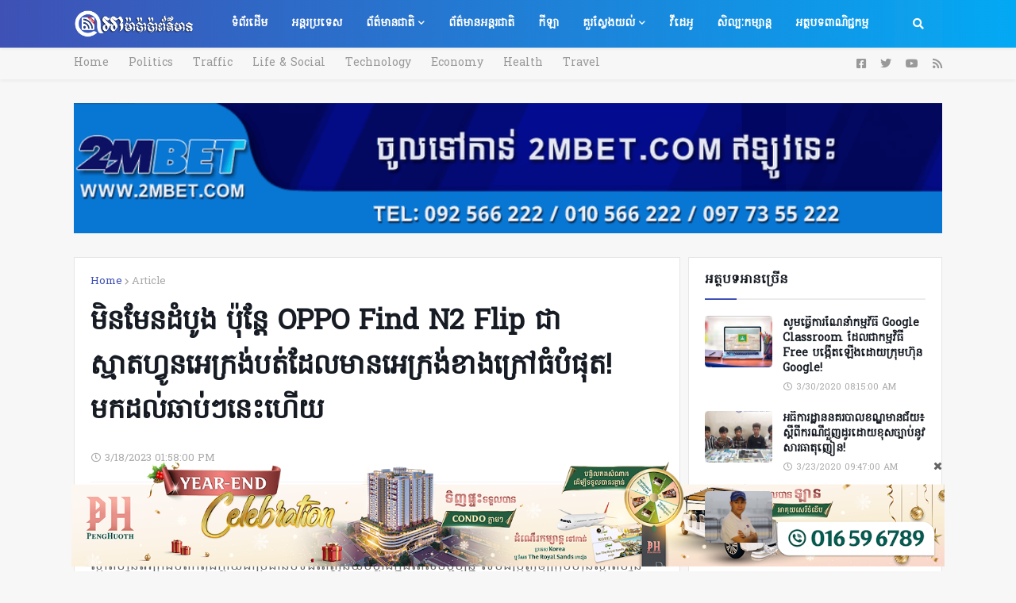

--- FILE ---
content_type: text/html; charset=UTF-8
request_url: https://www.amapapa.news/2023/03/oppo-find-n2-flip_18.html
body_size: 34665
content:
<!DOCTYPE html>
<html class='ltr' dir='ltr' xmlns='http://www.w3.org/1999/xhtml' xmlns:b='http://www.google.com/2005/gml/b' xmlns:data='http://www.google.com/2005/gml/data' xmlns:expr='http://www.google.com/2005/gml/expr' xmlns:fb='http://www.facebook.com/2008/fbml'>
<head>
<meta content='width=device-width, initial-scale=1, minimum-scale=1, maximum-scale=1' name='viewport'/>
<meta content='247872198955378' property='fb:pages'/>
<meta content='1876939535924490' property='fb:app_id'/>
<meta content='article' property='og:type'/>
<!--<meta content='f94c2lqlwm5wa6u5kuulceogkfwula' name='facebook-domain-verification'/> -->
<title>&#8730; ម&#6071;នម&#6082;នដ&#6086;ប&#6076;ង ប&#6089;&#6075;ន&#6098;ត&#6082; OPPO Find N2 Flip ជ&#6070;ស&#6098;ម&#6070;តហ&#6098;វ&#6076;នអ&#6081;ក&#6098;រង&#6091;បត&#6091;ដ&#6082;លម&#6070;នអ&#6081;ក&#6098;រង&#6091;ខ&#6070;ងក&#6098;រ&#6085;ធ&#6086;ប&#6086;ផ&#6075;ត! មកដល&#6091;ឆ&#6070;ប&#6091;ៗន&#6081;&#6087;ហ&#6078;យ</title>
<link href='//1.bp.blogspot.com' rel='dns-prefetch'/>
<link href='//2.bp.blogspot.com' rel='dns-prefetch'/>
<link href='//3.bp.blogspot.com' rel='dns-prefetch'/>
<link href='//4.bp.blogspot.com' rel='dns-prefetch'/>
<link href='//www.blogger.com' rel='dns-prefetch'/>
<link href='https://seoify-templateify.blogspot.com/favicon.ico' rel='icon' type='image/x-icon'/>
<link href='//dnjs.cloudflare.com' rel='dns-prefetch'/>
<link href='//fonts.gstatic.com' rel='dns-prefetch'/>
<link href='//pagead2.googlesyndication.com' rel='dns-prefetch'/>
<link href='//www.googletagmanager.com' rel='dns-prefetch'/>
<link href='//www.google-analytics.com' rel='dns-prefetch'/>
<link href='//connect.facebook.net' rel='dns-prefetch'/>
<link href='//c.disquscdn.com' rel='dns-prefetch'/>
<link href='//disqus.com' rel='dns-prefetch'/>
<meta content='text/html; charset=UTF-8' http-equiv='Content-Type'/>
<meta content='blogger' name='generator'/>
<link href='https://www.amapapa.news/favicon.ico' rel='icon' type='image/x-icon'/>
<meta content='#3f51b5' name='theme-color'/>
<meta content='#3f51b5' name='msapplication-navbutton-color'/>
<link href='https://www.amapapa.news/2023/03/oppo-find-n2-flip_18.html' rel='canonical'/>
<link rel="alternate" type="application/atom+xml" title="Amapapa News - Atom" href="https://www.amapapa.news/feeds/posts/default" />
<link rel="alternate" type="application/rss+xml" title="Amapapa News - RSS" href="https://www.amapapa.news/feeds/posts/default?alt=rss" />
<link rel="service.post" type="application/atom+xml" title="Amapapa News - Atom" href="https://www.blogger.com/feeds/673429408467788369/posts/default" />

<link rel="alternate" type="application/atom+xml" title="Amapapa News - Atom" href="https://www.amapapa.news/feeds/6176549035144310699/comments/default" />
<meta content='                                    សង្គម                 អាម៉ាប៉ាប៉ាញ៉ូស      ស្មាតហ្វូនអេក្រង់បត់កំពុងក្លាយជាប្រធានបទដ៏ពេញនិយមខ្លាំងក្នុងព...' name='description'/>
<link href='https://blogger.googleusercontent.com/img/b/R29vZ2xl/AVvXsEgBovDZaWUK8pQxEzf7r_NAsnWwIh9tc6IH8mxzewtCf2KW1VeTC0UnSOGTwLs_04sc3d6lJlJ3mLoeUR3JfOXLzMKZEYKX23Jt5CXhwKObYfnDW3Rf5ZrSS4kNAP8_EF8AM1DnDJyk-v5ELJdZSyja0y0H6wpWzNNyPcyE248-VC7KJSyyEDR8hUPQIA/s1600/Thumbnail2.jpg' rel='image_src'/>
<!-- Metadata for Open Graph protocol. See https://ogp.me/. -->
<meta content='article' property='og:type'/>
<meta content='មិនមែនដំបូង ប៉ុន្តែ OPPO Find N2 Flip ជាស្មាតហ្វូនអេក្រង់បត់ដែលមានអេក្រង់ខាងក្រៅធំបំផុត! មកដល់ឆាប់ៗនេះហើយ' property='og:title'/>
<meta content='https://www.amapapa.news/2023/03/oppo-find-n2-flip_18.html' property='og:url'/>
<meta content='                                    សង្គម                 អាម៉ាប៉ាប៉ាញ៉ូស      ស្មាតហ្វូនអេក្រង់បត់កំពុងក្លាយជាប្រធានបទដ៏ពេញនិយមខ្លាំងក្នុងព...' property='og:description'/>
<meta content='Amapapa News' property='og:site_name'/>
<meta content='https://blogger.googleusercontent.com/img/b/R29vZ2xl/AVvXsEgBovDZaWUK8pQxEzf7r_NAsnWwIh9tc6IH8mxzewtCf2KW1VeTC0UnSOGTwLs_04sc3d6lJlJ3mLoeUR3JfOXLzMKZEYKX23Jt5CXhwKObYfnDW3Rf5ZrSS4kNAP8_EF8AM1DnDJyk-v5ELJdZSyja0y0H6wpWzNNyPcyE248-VC7KJSyyEDR8hUPQIA/s1600/Thumbnail2.jpg' property='og:image'/>
<meta content='https://blogger.googleusercontent.com/img/b/R29vZ2xl/AVvXsEgBovDZaWUK8pQxEzf7r_NAsnWwIh9tc6IH8mxzewtCf2KW1VeTC0UnSOGTwLs_04sc3d6lJlJ3mLoeUR3JfOXLzMKZEYKX23Jt5CXhwKObYfnDW3Rf5ZrSS4kNAP8_EF8AM1DnDJyk-v5ELJdZSyja0y0H6wpWzNNyPcyE248-VC7KJSyyEDR8hUPQIA/s1600/Thumbnail2.jpg' name='twitter:image'/>
<meta content='summary_large_image' name='twitter:card'/>
<meta content='មិនមែនដំបូង ប៉ុន្តែ OPPO Find N2 Flip ជាស្មាតហ្វូនអេក្រង់បត់ដែលមានអេក្រង់ខាងក្រៅធំបំផុត! មកដល់ឆាប់ៗនេះហើយ' name='twitter:title'/>
<meta content='https://www.amapapa.news/2023/03/oppo-find-n2-flip_18.html' name='twitter:domain'/>
<meta content='                                    សង្គម                 អាម៉ាប៉ាប៉ាញ៉ូស      ស្មាតហ្វូនអេក្រង់បត់កំពុងក្លាយជាប្រធានបទដ៏ពេញនិយមខ្លាំងក្នុងព...' name='twitter:description'/>
<!-- Font Awesome Free 5.8.2 -->
<link href='https://cdnjs.cloudflare.com/ajax/libs/font-awesome/5.8.2/css/all.min.css' rel='stylesheet'/>
<link href='https://cdnjs.cloudflare.com/ajax/libs/font-awesome/4.7.0/css/font-awesome.min.css' rel='stylesheet'/>
<link href='https://fonts.googleapis.com/css?family=Hanuman' rel='stylesheet'/>
<link href='https://fonts.googleapis.com/css?family=Poppins:400,700' rel='stylesheet'/>
<!-- Place this code ONLY ONCE into the HEAD element of the web page. -->
<!-- Template Style CSS -->
<style id='page-skin-1' type='text/css'><!--
/*
-----------------------------------------------
----------------------------------------------- */
/*-- Google Poppins Font --*/
@font-face{font-family:'Poppins';font-style:italic;font-weight:400;src:local('Poppins Italic'),local(Poppins-Italic),url(https://fonts.gstatic.com/s/poppins/v6/pxiGyp8kv8JHgFVrJJLucXtAKPY.woff2) format("woff2");unicode-range:U+0900-097F,U+1CD0-1CF6,U+1CF8-1CF9,U+200C-200D,U+20A8,U+20B9,U+25CC,U+A830-A839,U+A8E0-A8FB}
@font-face{font-family:'Poppins';font-style:italic;font-weight:400;src:local('Poppins Italic'),local(Poppins-Italic),url(https://fonts.gstatic.com/s/poppins/v6/pxiGyp8kv8JHgFVrJJLufntAKPY.woff2) format("woff2");unicode-range:U+0100-024F,U+0259,U+1E00-1EFF,U+2020,U+20A0-20AB,U+20AD-20CF,U+2113,U+2C60-2C7F,U+A720-A7FF}
@font-face{font-family:'Poppins';font-style:italic;font-weight:400;src:local('Poppins Italic'),local(Poppins-Italic),url(https://fonts.gstatic.com/s/poppins/v6/pxiGyp8kv8JHgFVrJJLucHtA.woff2) format("woff2");unicode-range:U+0000-00FF,U+0131,U+0152-0153,U+02BB-02BC,U+02C6,U+02DA,U+02DC,U+2000-206F,U+2074,U+20AC,U+2122,U+2191,U+2193,U+2212,U+2215,U+FEFF,U+FFFD}
@font-face{font-family:'Poppins';font-style:italic;font-weight:500;src:local('Poppins Medium Italic'),local(Poppins-MediumItalic),url(https://fonts.gstatic.com/s/poppins/v6/pxiDyp8kv8JHgFVrJJLmg1hVFteOcEg.woff2) format("woff2");unicode-range:U+0900-097F,U+1CD0-1CF6,U+1CF8-1CF9,U+200C-200D,U+20A8,U+20B9,U+25CC,U+A830-A839,U+A8E0-A8FB}
@font-face{font-family:'Poppins';font-style:italic;font-weight:500;src:local('Poppins Medium Italic'),local(Poppins-MediumItalic),url(https://fonts.gstatic.com/s/poppins/v6/pxiDyp8kv8JHgFVrJJLmg1hVGdeOcEg.woff2) format("woff2");unicode-range:U+0100-024F,U+0259,U+1E00-1EFF,U+2020,U+20A0-20AB,U+20AD-20CF,U+2113,U+2C60-2C7F,U+A720-A7FF}
@font-face{font-family:'Poppins';font-style:italic;font-weight:500;src:local('Poppins Medium Italic'),local(Poppins-MediumItalic),url(https://fonts.gstatic.com/s/poppins/v6/pxiDyp8kv8JHgFVrJJLmg1hVF9eO.woff2) format("woff2");unicode-range:U+0000-00FF,U+0131,U+0152-0153,U+02BB-02BC,U+02C6,U+02DA,U+02DC,U+2000-206F,U+2074,U+20AC,U+2122,U+2191,U+2193,U+2212,U+2215,U+FEFF,U+FFFD}
@font-face{font-family:'Poppins';font-style:italic;font-weight:600;src:local('Poppins SemiBold Italic'),local(Poppins-SemiBoldItalic),url(https://fonts.gstatic.com/s/poppins/v6/pxiDyp8kv8JHgFVrJJLmr19VFteOcEg.woff2) format("woff2");unicode-range:U+0900-097F,U+1CD0-1CF6,U+1CF8-1CF9,U+200C-200D,U+20A8,U+20B9,U+25CC,U+A830-A839,U+A8E0-A8FB}
@font-face{font-family:'Poppins';font-style:italic;font-weight:600;src:local('Poppins SemiBold Italic'),local(Poppins-SemiBoldItalic),url(https://fonts.gstatic.com/s/poppins/v6/pxiDyp8kv8JHgFVrJJLmr19VGdeOcEg.woff2) format("woff2");unicode-range:U+0100-024F,U+0259,U+1E00-1EFF,U+2020,U+20A0-20AB,U+20AD-20CF,U+2113,U+2C60-2C7F,U+A720-A7FF}
@font-face{font-family:'Poppins';font-style:italic;font-weight:600;src:local('Poppins SemiBold Italic'),local(Poppins-SemiBoldItalic),url(https://fonts.gstatic.com/s/poppins/v6/pxiDyp8kv8JHgFVrJJLmr19VF9eO.woff2) format("woff2");unicode-range:U+0000-00FF,U+0131,U+0152-0153,U+02BB-02BC,U+02C6,U+02DA,U+02DC,U+2000-206F,U+2074,U+20AC,U+2122,U+2191,U+2193,U+2212,U+2215,U+FEFF,U+FFFD}
@font-face{font-family:'Poppins';font-style:italic;font-weight:700;src:local('Poppins Bold Italic'),local(Poppins-BoldItalic),url(https://fonts.gstatic.com/s/poppins/v6/pxiDyp8kv8JHgFVrJJLmy15VFteOcEg.woff2) format("woff2");unicode-range:U+0900-097F,U+1CD0-1CF6,U+1CF8-1CF9,U+200C-200D,U+20A8,U+20B9,U+25CC,U+A830-A839,U+A8E0-A8FB}
@font-face{font-family:'Poppins';font-style:italic;font-weight:700;src:local('Poppins Bold Italic'),local(Poppins-BoldItalic),url(https://fonts.gstatic.com/s/poppins/v6/pxiDyp8kv8JHgFVrJJLmy15VGdeOcEg.woff2) format("woff2");unicode-range:U+0100-024F,U+0259,U+1E00-1EFF,U+2020,U+20A0-20AB,U+20AD-20CF,U+2113,U+2C60-2C7F,U+A720-A7FF}
@font-face{font-family:'Poppins';font-style:italic;font-weight:700;src:local('Poppins Bold Italic'),local(Poppins-BoldItalic),url(https://fonts.gstatic.com/s/poppins/v6/pxiDyp8kv8JHgFVrJJLmy15VF9eO.woff2) format("woff2");unicode-range:U+0000-00FF,U+0131,U+0152-0153,U+02BB-02BC,U+02C6,U+02DA,U+02DC,U+2000-206F,U+2074,U+20AC,U+2122,U+2191,U+2193,U+2212,U+2215,U+FEFF,U+FFFD}
@font-face{font-family:'Poppins';font-style:normal;font-weight:400;src:local('Poppins Regular'),local(Poppins-Regular),url(https://fonts.gstatic.com/s/poppins/v6/pxiEyp8kv8JHgFVrJJbecmNE.woff2) format("woff2");unicode-range:U+0900-097F,U+1CD0-1CF6,U+1CF8-1CF9,U+200C-200D,U+20A8,U+20B9,U+25CC,U+A830-A839,U+A8E0-A8FB}
@font-face{font-family:'Poppins';font-style:normal;font-weight:400;src:local('Poppins Regular'),local(Poppins-Regular),url(https://fonts.gstatic.com/s/poppins/v6/pxiEyp8kv8JHgFVrJJnecmNE.woff2) format("woff2");unicode-range:U+0100-024F,U+0259,U+1E00-1EFF,U+2020,U+20A0-20AB,U+20AD-20CF,U+2113,U+2C60-2C7F,U+A720-A7FF}
@font-face{font-family:'Poppins';font-style:normal;font-weight:400;src:local('Poppins Regular'),local(Poppins-Regular),url(https://fonts.gstatic.com/s/poppins/v6/pxiEyp8kv8JHgFVrJJfecg.woff2) format("woff2");unicode-range:U+0000-00FF,U+0131,U+0152-0153,U+02BB-02BC,U+02C6,U+02DA,U+02DC,U+2000-206F,U+2074,U+20AC,U+2122,U+2191,U+2193,U+2212,U+2215,U+FEFF,U+FFFD}
@font-face{font-family:'Poppins';font-style:normal;font-weight:500;src:local('Poppins Medium'),local(Poppins-Medium),url(https://fonts.gstatic.com/s/poppins/v6/pxiByp8kv8JHgFVrLGT9Z11lFc-K.woff2) format("woff2");unicode-range:U+0900-097F,U+1CD0-1CF6,U+1CF8-1CF9,U+200C-200D,U+20A8,U+20B9,U+25CC,U+A830-A839,U+A8E0-A8FB}
@font-face{font-family:'Poppins';font-style:normal;font-weight:500;src:local('Poppins Medium'),local(Poppins-Medium),url(https://fonts.gstatic.com/s/poppins/v6/pxiByp8kv8JHgFVrLGT9Z1JlFc-K.woff2) format("woff2");unicode-range:U+0100-024F,U+0259,U+1E00-1EFF,U+2020,U+20A0-20AB,U+20AD-20CF,U+2113,U+2C60-2C7F,U+A720-A7FF}
@font-face{font-family:'Poppins';font-style:normal;font-weight:500;src:local('Poppins Medium'),local(Poppins-Medium),url(https://fonts.gstatic.com/s/poppins/v6/pxiByp8kv8JHgFVrLGT9Z1xlFQ.woff2) format("woff2");unicode-range:U+0000-00FF,U+0131,U+0152-0153,U+02BB-02BC,U+02C6,U+02DA,U+02DC,U+2000-206F,U+2074,U+20AC,U+2122,U+2191,U+2193,U+2212,U+2215,U+FEFF,U+FFFD}
@font-face{font-family:'Poppins';font-style:normal;font-weight:600;src:local('Poppins SemiBold'),local(Poppins-SemiBold),url(https://fonts.gstatic.com/s/poppins/v6/pxiByp8kv8JHgFVrLEj6Z11lFc-K.woff2) format("woff2");unicode-range:U+0900-097F,U+1CD0-1CF6,U+1CF8-1CF9,U+200C-200D,U+20A8,U+20B9,U+25CC,U+A830-A839,U+A8E0-A8FB}
@font-face{font-family:'Poppins';font-style:normal;font-weight:600;src:local('Poppins SemiBold'),local(Poppins-SemiBold),url(https://fonts.gstatic.com/s/poppins/v6/pxiByp8kv8JHgFVrLEj6Z1JlFc-K.woff2) format("woff2");unicode-range:U+0100-024F,U+0259,U+1E00-1EFF,U+2020,U+20A0-20AB,U+20AD-20CF,U+2113,U+2C60-2C7F,U+A720-A7FF}
@font-face{font-family:'Poppins';font-style:normal;font-weight:600;src:local('Poppins SemiBold'),local(Poppins-SemiBold),url(https://fonts.gstatic.com/s/poppins/v6/pxiByp8kv8JHgFVrLEj6Z1xlFQ.woff2) format("woff2");unicode-range:U+0000-00FF,U+0131,U+0152-0153,U+02BB-02BC,U+02C6,U+02DA,U+02DC,U+2000-206F,U+2074,U+20AC,U+2122,U+2191,U+2193,U+2212,U+2215,U+FEFF,U+FFFD}
@font-face{font-family:'Poppins';font-style:normal;font-weight:700;src:local('Poppins Bold'),local(Poppins-Bold),url(https://fonts.gstatic.com/s/poppins/v6/pxiByp8kv8JHgFVrLCz7Z11lFc-K.woff2) format("woff2");unicode-range:U+0900-097F,U+1CD0-1CF6,U+1CF8-1CF9,U+200C-200D,U+20A8,U+20B9,U+25CC,U+A830-A839,U+A8E0-A8FB}
@font-face{font-family:'Poppins';font-style:normal;font-weight:700;src:local('Poppins Bold'),local(Poppins-Bold),url(https://fonts.gstatic.com/s/poppins/v6/pxiByp8kv8JHgFVrLCz7Z1JlFc-K.woff2) format("woff2");unicode-range:U+0100-024F,U+0259,U+1E00-1EFF,U+2020,U+20A0-20AB,U+20AD-20CF,U+2113,U+2C60-2C7F,U+A720-A7FF}
@font-face{font-family:'Poppins';font-style:normal;font-weight:700;src:local('Poppins Bold'),local(Poppins-Bold),url(https://fonts.gstatic.com/s/poppins/v6/pxiByp8kv8JHgFVrLCz7Z1xlFQ.woff2) format("woff2");unicode-range:U+0000-00FF,U+0131,U+0152-0153,U+02BB-02BC,U+02C6,U+02DA,U+02DC,U+2000-206F,U+2074,U+20AC,U+2122,U+2191,U+2193,U+2212,U+2215,U+FEFF,U+FFFD}
/*-- Reset CSS --*/
a,abbr,acronym,address,applet,b,big,blockquote,body,caption,center,cite,code,dd,del,dfn,div,dl,dt,em,fieldset,font,form,h1,h2,h3,h4,h5,h6,html,i,iframe,img,ins,kbd,label,legend,li,object,p,pre,q,s,samp,small,span,strike,strong,sub,sup,table,tbody,td,tfoot,th,thead,tr,tt,u,ul,var{padding:0;border:0;outline:0;vertical-align:baseline;background:0 0;text-decoration:none}form,textarea,input,button{-webkit-appearance:none;-moz-appearance:none;appearance:none;outline:none;box-sizing:border-box;border-radius:0}dl,ul{list-style-position:inside;font-weight:400;list-style:none}ul li{list-style:none}caption,th{text-align:center}img{border:none;position:relative}a,a:visited{text-decoration:none}.clearfix{clear:both}.section,.widget,.widget ul{margin:0;padding:0}a{color:#3f51b5}a img{border:0}abbr{text-decoration:none}.CSS_LIGHTBOX{z-index:999999!important}.CSS_LIGHTBOX_ATTRIBUTION_INDEX_CONTAINER .CSS_HCONT_CHILDREN_HOLDER > .CSS_LAYOUT_COMPONENT.CSS_HCONT_CHILD:first-child > .CSS_LAYOUT_COMPONENT{opacity:0}.separator a{clear:none!important;float:none!important;margin-left:0!important;margin-right:0!important}#Navbar1,#navbar-iframe,.widget-item-control,a.quickedit,.home-link,.feed-links{display:none!important}.center{display:table;margin:0 auto;position:relative}.widget > h2,.widget > h3{display:none}.widget iframe,.widget img{max-width:100%}
div#stressthinking2 {
text-align: center;
margin-top: 15px;
}
/*-- Body Content CSS --*/
:root{--body-font:'Hanuman',sans-serif;--title-font:'Hanuman',sans-serif;--meta-font:'Hanuman',sans-serif;--text-font:'Hanuman',sans-serif}
body{position:relative;background-color:#f7f7f7;background:#f7f7f7 url(https://3.bp.blogspot.com/-3moQ0kqhjro/XiFR9WVyByI/AAAAAAAAAWE/eesrnLVK4xUIluzbQaB3o9fgiqZuRneywCK4BGAYYCw/s0/body.bg.png) repeat scroll top left;font-family:var(--body-font);font-size:14px;color:#656565;font-weight:400;font-style:normal;line-height:1.4em;word-wrap:break-word;margin:0;padding:0}
.rtl{direction:rtl}
.no-items.section{display:none}
h1,h2,h3,h4,h5,h6{font-family:var(--title-font);font-weight:700}
.title-oswald h1,.title-oswald h2,.title-oswald h3,.title-oswald h4,.title-oswald h5,.title-oswald h6{font-weight:500}
p {
display: block;
margin-block-start: 0em;
margin-block-end: 0em;
margin-inline-start: 0px;
margin-inline-end: 0px;
}
.item-post .post-body {
width: 100%;
font-size: 15px;
line-height: 1.5em;
overflow: hidden;
padding: 0px 0 0;
margin:  0px 0 0;
border-top: 0px solid #eee;
}
.post-snippet {
position: relative;
display: none;
overflow: hidden;
font-size: 13px;
line-height: 1.6em;
font-weight: 400;
margin: 7px 0 0;
}
.post-meta a {
display: none;
}
.post-meta .post-author {
float: left;
display: none;
margin: 0 10px 0 0;
}
figure{
display: none;
}
address{
display: none;
}small{
display: none;
}
.op-kicker{
display: none;
}
.copyright-info{margin-bottom:15px;padding:15px;font-size:16px;line-height:26px;text-align:center;border:rgba(252,136,13,.5);background:rgba(252,136,13,.12)}#post-show .post-container .copyright-info .fa-exclamation-triangle{color:#C41425}
#outer-wrapper{position:relative;overflow:hidden;width:100%;max-width:100%;margin:0 auto;background-color:#f7f7f7;box-shadow:0 0 20px rgba(0,0,0,0.1)}
#outer-wrapper.boxed{max-width:calc(1094px + 60px)}
.row-x1{width:1094px}
#content-wrapper{position:relative;float:left;width:100%;overflow:hidden;padding:30px 0;margin:0;border-top:0}
#content-wrapper > .container{margin:0 auto}
#main-wrapper{position:relative;float:left;width:calc(100% - (320px + 10px));box-sizing:border-box;padding:0}
.left-sidebar #main-wrapper,.rtl #main-wrapper{float:right}
#sidebar-wrapper{position:relative;float:right;width:320px;box-sizing:border-box;padding:0}
.left-sidebar #sidebar-wrapper,.rtl #sidebar-wrapper{float:left}
.entry-image-link,.cmm-avatar,.comments .avatar-image-container{overflow:hidden;background-color:rgba(155,155,155,0.08);z-index:5;color:transparent!important}
.entry-thumb{display:block;position:relative;width:100%;height:100%;background-size:cover;background-position:center center;background-repeat:no-repeat;z-index:1;opacity:0;transition:opacity .35s ease,transform .3s ease;border-radius:5px}
.entry-thumb.lazy-ify{opacity:1}
.entry-image-link:hover .entry-thumb,.featured-item-inner:hover .entry-thumb,.block-posts-1 .block-inner:hover .entry-thumb,.block-posts-2 .block-inner:hover .entry-thumb,.column-inner:hover .entry-thumb{transform:scale(1.05)}
.before-mask:before{content:'';position:absolute;left:0;right:0;bottom:0;height:70%;background-image:linear-gradient(to bottom,transparent,rgba(0,0,0,0.65));-webkit-backface-visibility:hidden;backface-visibility:hidden;z-index:2;opacity:1;margin:0;transition:opacity .25s ease;border-radius:5px}
.entry-title{color:#171c24}
.entry-title a{color:#171c24;display:block}
.entry-title a:hover{color:#3f51b5}
.excerpt{font-family:var(--text-font)}
.entry-category{position:absolute;top:15px;left:15px;height:20px;background-color:#3f51b5;font-size:11px;color:#ffffff;font-weight:400;z-index:10;box-sizing:border-box;padding:0 5px;margin:0;border:1px solid rgba(0,0,0,.1);border-radius:2px}
.rtl .entry-category{left:unset;right:15px}
.entry-info{position:absolute;bottom:0;left:0;overflow:hidden;width:100%;background-image:linear-gradient(to bottom,transparent,rgba(0,0,0,0.3));z-index:10;box-sizing:border-box;padding:15px;border-radius:5px}
.entry-info .entry-meta{color:#eee}
.entry-info .entry-title{text-shadow:0 1px 2px rgba(0,0,0,0.5)}
.entry-info .entry-title a{color:#fff}
.social a:before{display:inline-block;font-family:'Font Awesome 5 Brands';font-style:normal;font-weight:400}
.social .blogger a:before{content:"\f37d"}
.social .facebook a:before{content:"\f082"}
.social .facebook-f a:before{content:"\f39e"}
.social .twitter a:before{content:"\f099"}
.social .rss a:before{content:"\f09e";font-family:'Font Awesome 5 Free';font-weight:900}
.social .youtube a:before{content:"\f167"}
.social .skype a:before{content:"\f17e"}
.social .stumbleupon a:before{content:"\f1a4"}
.social .tumblr a:before{content:"\f173"}
.social .vk a:before{content:"\f189"}
.social .stack-overflow a:before{content:"\f16c"}
.social .github a:before{content:"\f09b"}
.social .linkedin a:before{content:"\f0e1"}
.social .dribbble a:before{content:"\f17d"}
.social .soundcloud a:before{content:"\f1be"}
.social .behance a:before{content:"\f1b4"}
.social .digg a:before{content:"\f1a6"}
.social .instagram a:before{content:"\f16d"}
.social .pinterest a:before{content:"\f0d2"}
.social .pinterest-p a:before{content:"\f231"}
.social .twitch a:before{content:"\f1e8"}
.social .delicious a:before{content:"\f1a5"}
.social .codepen a:before{content:"\f1cb"}
.social .flipboard a:before{content:"\f44d"}
.social .reddit a:before{content:"\f281"}
.social .whatsapp a:before{content:"\f232"}
.social .messenger a:before{content:"\f39f"}
.social .snapchat a:before{content:"\f2ac"}
.social .telegram a:before{content:"\f3fe"}
.social .discord a:before{content:"\f392"}
.social .share a:before{content:"\f064";font-family:'Font Awesome 5 Free';font-weight:900}
.social .email a:before{content:"\f0e0";font-family:'Font Awesome 5 Free';font-weight:400}
.social .external-link a:before{content:"\f35d";font-family:'Font Awesome 5 Free';font-weight:900}
.social-bg .blogger a,.social-bg-hover .blogger a:hover{background-color:#ff5722}
.social-bg .facebook a,.social-bg .facebook-f a,.social-bg-hover .facebook a:hover,.social-bg-hover .facebook-f a:hover{background-color:#3b5999}
.social-bg .twitter a,.social-bg-hover .twitter a:hover{background-color:#00acee}
.social-bg .youtube a,.social-bg-hover .youtube a:hover{background-color:#f50000}
.social-bg .instagram a,.social-bg-hover .instagram a:hover{background:linear-gradient(15deg,#ffb13d,#dd277b,#4d5ed4)}
.social-bg .pinterest a,.social-bg .pinterest-p a,.social-bg-hover .pinterest a:hover,.social-bg-hover .pinterest-p a:hover{background-color:#ca2127}
.social-bg .dribbble a,.social-bg-hover .dribbble a:hover{background-color:#ea4c89}
.social-bg .linkedin a,.social-bg-hover .linkedin a:hover{background-color:#0077b5}
.social-bg .tumblr a,.social-bg-hover .tumblr a:hover{background-color:#365069}
.social-bg .twitch a,.social-bg-hover .twitch a:hover{background-color:#6441a5}
.social-bg .rss a,.social-bg-hover .rss a:hover{background-color:#ffc200}
.social-bg .skype a,.social-bg-hover .skype a:hover{background-color:#00aff0}
.social-bg .stumbleupon a,.social-bg-hover .stumbleupon a:hover{background-color:#eb4823}
.social-bg .vk a,.social-bg-hover .vk a:hover{background-color:#4a76a8}
.social-bg .stack-overflow a,.social-bg-hover .stack-overflow a:hover{background-color:#f48024}
.social-bg .github a,.social-bg-hover .github a:hover{background-color:#24292e}
.social-bg .soundcloud a,.social-bg-hover .soundcloud a:hover{background:linear-gradient(#ff7400,#ff3400)}
.social-bg .behance a,.social-bg-hover .behance a:hover{background-color:#191919}
.social-bg .digg a,.social-bg-hover .digg a:hover{background-color:#1b1a19}
.social-bg .delicious a,.social-bg-hover .delicious a:hover{background-color:#0076e8}
.social-bg .codepen a,.social-bg-hover .codepen a:hover{background-color:#000}
.social-bg .flipboard a,.social-bg-hover .flipboard a:hover{background-color:#f52828}
.social-bg .reddit a,.social-bg-hover .reddit a:hover{background-color:#ff4500}
.social-bg .whatsapp a,.social-bg-hover .whatsapp a:hover{background-color:#3fbb50}
.social-bg .messenger a,.social-bg-hover .messenger a:hover{background-color:#0084ff}
.social-bg .snapchat a,.social-bg-hover .snapchat a:hover{background-color:#ffe700}
.social-bg .telegram a,.social-bg-hover .telegram a:hover{background-color:#179cde}
.social-bg .discord a,.social-bg-hover .discord a:hover{background-color:#7289da}
.social-bg .share a,.social-bg-hover .share a:hover{background-color:#aaaaaa}
.social-bg .email a,.social-bg-hover .email a:hover{background-color:#888}
.social-bg .external-link a,.social-bg-hover .external-link a:hover{background-color:#04b060}
.social-color .blogger a,.social-color-hover .blogger a:hover{color:#ff5722}
.social-color .facebook a,.social-color .facebook-f a,.social-color-hover .facebook a:hover,.social-color-hover .facebook-f a:hover{color:#3b5999}
.social-color .twitter a,.social-color-hover .twitter a:hover{color:#00acee}
.social-color .youtube a,.social-color-hover .youtube a:hover{color:#f50000}
.social-color .instagram a,.social-color-hover .instagram a:hover{color:#dd277b}
.social-color .pinterest a,.social-color .pinterest-p a,.social-color-hover .pinterest a:hover,.social-color-hover .pinterest-p a:hover{color:#ca2127}
.social-color .dribbble a,.social-color-hover .dribbble a:hover{color:#ea4c89}
.social-color .linkedin a,.social-color-hover .linkedin a:hover{color:#0077b5}
.social-color .tumblr a,.social-color-hover .tumblr a:hover{color:#365069}
.social-color .twitch a,.social-color-hover .twitch a:hover{color:#6441a5}
.social-color .rss a,.social-color-hover .rss a:hover{color:#ffc200}
.social-color .skype a,.social-color-hover .skype a:hover{color:#00aff0}
.social-color .stumbleupon a,.social-color-hover .stumbleupon a:hover{color:#eb4823}
.social-color .vk a,.social-color-hover .vk a:hover{color:#4a76a8}
.social-color .stack-overflow a,.social-color-hover .stack-overflow a:hover{color:#f48024}
.social-color .github a,.social-color-hover .github a:hover{color:#24292e}
.social-color .soundcloud a,.social-color-hover .soundcloud a:hover{color:#ff7400}
.social-color .behance a,.social-color-hover .behance a:hover{color:#191919}
.social-color .digg a,.social-color-hover .digg a:hover{color:#1b1a19}
.social-color .delicious a,.social-color-hover .delicious a:hover{color:#0076e8}
.social-color .codepen a,.social-color-hover .codepen a:hover{color:#000}
.social-color .flipboard a,.social-color-hover .flipboard a:hover{color:#f52828}
.social-color .reddit a,.social-color-hover .reddit a:hover{color:#ff4500}
.social-color .whatsapp a,.social-color-hover .whatsapp a:hover{color:#3fbb50}
.social-color .messenger a,.social-color-hover .messenger a:hover{color:#0084ff}
.social-color .snapchat a,.social-color-hover .snapchat a:hover{color:#ffe700}
.social-color .telegram a,.social-color-hover .telegram a:hover{color:#179cde}
.social-color .discord a,.social-color-hover .discord a:hover{color:#7289da}
.social-color .share a,.social-color-hover .share a:hover{color:#aaaaaa}
.social-color .email a,.social-color-hover .email a:hover{color:#888}
.social-color .external-link a,.social-color-hover .external-link a:hover{color:#04b060}
#header-wrapper{position:relative;float:left;width:100%;margin:0}
.headerify-wrap,.headerify{position:relative;float:left;width:100%;height:60px;background-color:#3f51b5;background-image:linear-gradient(to right,#3f51b5,#03a9f4);box-sizing:border-box;padding:0;margin:0;box-shadow:0 2px 4px 0 rgba(0,0,0,0.03)}
#header-wrapper .container{position:relative;margin:0 auto}
.main-logo-wrap{position:relative;float:left;margin:0 30px 0 0}
.rtl .main-logo-wrap{float:right;margin:0 0 0 30px}
.main-logo{position:relative;float:left;width:100%;height:34px;padding:13px 0;margin:0}
.main-logo .main-logo-img{float:left;height:34px;overflow:hidden}
.main-logo img{max-width:100%;height:34px;margin:0}
.main-logo h1{font-size:22px;color:#ffffff;line-height:34px;margin:0}
.main-logo h1 a{color:#ffffff}
.main-logo #h1-tag{position:absolute;top:-9000px;left:-9000px;display:none;visibility:hidden}
.main-menu-wrap{position:static;float:left;height:60px;margin:0}
.rtl .main-menu-wrap{float:right}
#magify-main-menu .widget,#magify-main-menu .widget > .widget-title{display:none}
#magify-main-menu .show-menu{display:block}
#magify-main-menu{position:static;width:100%;height:60px;z-index:10}
#magify-main-menu ul > li{position:relative;float:left;display:inline-block;padding:0;margin:0}
.rtl #magify-main-menu ul > li{float:right}
#magify-main-menu-nav > li > a{position:relative;display:block;height:60px;font-size:14px;color:#ffffff;font-weight:600;text-transform:uppercase;line-height:60px;padding:0 15px;margin:0}
.main-oswald #magify-main-menu-nav > li > a{font-weight:500}
#magify-main-menu-nav > li:hover > a{background-color:rgba(255,255,255,0.05);color:#ffffff}
#magify-main-menu ul > li > ul{position:absolute;float:left;left:0;top:60px;width:180px;background-color:#526683;z-index:99999;visibility:hidden;opacity:0;-webkit-transform:translateY(-10px);transform:translateY(-10px);padding:0;box-shadow:0 2px 5px 0 rgba(0,0,0,0.15),0 2px 10px 0 rgba(0,0,0,0.17)}
.rtl #magify-main-menu ul > li > ul{left:auto;right:0}
#magify-main-menu ul > li > ul > li > ul{position:absolute;top:0;left:100%;-webkit-transform:translateX(-10px);transform:translateX(-10px);margin:0}
.rtl #magify-main-menu ul > li > ul > li > ul{left:unset;right:100%;-webkit-transform:translateX(10px);transform:translateX(10px)}
#magify-main-menu ul > li > ul > li{display:block;float:none;position:relative}
.rtl #magify-main-menu ul > li > ul > li{float:none}
#magify-main-menu ul > li > ul > li a{position:relative;display:block;height:36px;font-size:13px;color:#ffffff;line-height:36px;font-weight:400;box-sizing:border-box;padding:0 15px;margin:0;border-bottom:1px solid rgba(155,155,155,0.07)}
#magify-main-menu ul > li > ul > li:last-child a{border:0}
#magify-main-menu ul > li > ul > li:hover > a{color:#ee6161}
#magify-main-menu ul > li.has-sub > a:after{content:'\f078';float:right;font-family:'Font Awesome 5 Free';font-size:9px;font-weight:900;margin:-1px 0 0 5px}
.rtl #magify-main-menu ul > li.has-sub > a:after{float:left;margin:-1px 5px 0 0}
#magify-main-menu ul > li > ul > li.has-sub > a:after{content:'\f054';float:right;margin:0}
.rtl #magify-main-menu ul > li > ul > li.has-sub > a:after{content:'\f053'}
#magify-main-menu ul > li:hover > ul,#magify-main-menu ul > li > ul > li:hover > ul{visibility:visible;opacity:1;-webkit-backface-visibility:hidden;backface-visibility:hidden;-webkit-transform:translate(0);transform:translate(0)}
#magify-main-menu ul ul{transition:all .17s ease}
#magify-main-menu .mega-menu{position:static!important}
#magify-main-menu .mega-menu > ul{width:100%;background-color:#526683;box-sizing:border-box;padding:20px 10px}
#magify-main-menu .mega-menu > ul.mega-widget{overflow:hidden}
.tab-active{display:block}
.tab-animated,.post-animated{-webkit-animation-duration:.5s;animation-duration:.5s;-webkit-animation-fill-mode:both;animation-fill-mode:both}
@keyframes fadeIn {
from{opacity:0}
to{opacity:1}
}
.tab-fadeIn,.post-fadeIn{animation-name:fadeIn}
@keyframes fadeInUp {
from{opacity:0;transform:translate3d(0,5px,0)}
to{opacity:1;transform:translate3d(0,0,0)}
}
.tab-fadeInUp,.post-fadeInUp{animation-name:fadeInUp}
.mega-widget .mega-item{float:left;width:20%;box-sizing:border-box;padding:0 10px}
.rtl .mega-widget .mega-item{float:right}
.mega-widget .mega-content{position:relative;width:100%;overflow:hidden;padding:0}
.mega-content .entry-image-link{width:100%;height:134px;min-height:134px;background-color:rgba(255,255,255,0.01);z-index:1;display:block;position:relative;overflow:hidden;padding:0}
.mega-content .entry-title{position:relative;font-size:13px;font-weight:600;line-height:1.3em;margin:8px 0 0;padding:0}
.title-oswald .mega-content .entry-title{font-weight:500}
.mega-content .entry-title a{color:#ffffff}
.mega-content .entry-title a:hover{color:#ee6161}
.mega-content .entry-meta{margin:2px 0 0}
.no-posts{display:block;font-size:14px;color:#171c24;padding:30px 0;font-weight:400}
.mega-menu .no-posts{color:#aaaaaa;text-align:center;padding:0}
.search-toggle{position:absolute;top:0;right:0;width:60px;height:60px;background-color:rgba(155,155,155,0.03);color:#ffffff;font-size:14px;text-align:center;line-height:60px;cursor:pointer;z-index:20;padding:0;margin:0;transition:margin .25s ease}
.rtl .search-toggle{right:unset;left:0}
.search-toggle:after{content:"\f002";font-family:'Font Awesome 5 Free';font-weight:900;margin:0}
.search-active .search-toggle:after{content:"\f00d"}
.search-toggle:hover{color:#ffffff}
#nav-search{position:absolute;top:70px;right:0;width:320px;max-width:100%;height:60px;z-index:25;background-color:#526683;box-sizing:border-box;padding:10px;visibility:hidden;opacity:0;-webkit-transform:translateY(-10px);transform:translateY(-10px);border-radius:2px;box-shadow:0 2px 5px 0 rgba(0,0,0,0.15),0 2px 10px 0 rgba(0,0,0,0.17);transition:all .17s ease}
.search-active #nav-search{visibility:visible;opacity:1;-webkit-backface-visibility:hidden;backface-visibility:hidden;-webkit-transform:translate(0);transform:translate(0)}
.rtl #nav-search{right:unset;left:0}
#nav-search:before{content:'';position:absolute;top:0;right:20px;width:0;height:0;border:10px solid transparent;border-bottom-color:#526683;margin:-20px 0 0}
.rtl #nav-search:before{right:unset;left:20px}
#nav-search .search-form{width:100%;height:38px;background-color:rgba(155,155,155,0.03);display:flex;overflow:hidden;box-sizing:border-box;padding:2px;border:1px solid rgba(155,155,155,0.2);border-radius:2px}
#nav-search .search-input{width:100%;color:#ffffff;margin:0;padding:0 10px;background-color:rgba(0,0,0,0);font-family:inherit;font-size:14px;font-weight:400;box-sizing:border-box;border:0}
#nav-search .search-input:focus{color:#ffffff;outline:none}
#nav-search .search-input::placeholder{color:#ffffff;opacity:.5}
#nav-search .search-action{background-color:#3f51b5;font-family:inherit;font-size:14px;color:#ffffff;font-weight:600;cursor:pointer;padding:0 12px;margin:0 0 0 -45px;border:0;border:1px solid rgba(0,0,0,.1);border-bottom-width:2px;border-radius:2px}
#nav-search .search-action:hover{background-color:#04b060;color:#ffffff}
.overlay{visibility:hidden;opacity:0;position:fixed;top:0;left:0;right:0;bottom:0;background-color:rgba(23,28,36,0.6);z-index:1000;margin:0;transition:all .25s ease}
.show-mobile-menu{display:none;position:absolute;top:0;left:0;height:60px;color:#ffffff;font-size:16px;font-weight:600;line-height:60px;text-align:center;cursor:pointer;z-index:20;padding:0 20px}
.rtl .show-mobile-menu{left:auto;right:0}
.show-mobile-menu:before{content:"\f0c9";font-family:'Font Awesome 5 Free';font-weight:900}
.show-mobile-menu:hover{color:#3f51b5}
#slide-menu{display:none;position:fixed;width:300px;height:100%;top:0;left:0;bottom:0;background-color:#171c24;overflow:auto;z-index:1010;left:0;-webkit-transform:translateX(-100%);transform:translateX(-100%);visibility:hidden;box-shadow:3px 0 7px rgba(0,0,0,0.1);transition:all .25s ease}
.rtl #slide-menu{left:unset;right:0;-webkit-transform:translateX(100%);transform:translateX(100%)}
.nav-active #slide-menu,.rtl .nav-active #slide-menu{-webkit-transform:translateX(0);transform:translateX(0);visibility:visible}
.slide-menu-header{float:left;width:100%;height:60px;background-color:#171c24;overflow:hidden;box-sizing:border-box;box-shadow:0 0 20px rgba(0,0,0,0.15)}
.mobile-logo{float:left;max-width:calc(100% - 60px);height:34px;overflow:hidden;box-sizing:border-box;padding:0 20px;margin:13px 0 0}
.rtl .mobile-logo{float:right}
.mobile-logo a{display:block;height:34px;font-size:22px;color:#ffffff;line-height:34px;font-weight:700}
.title-oswald .mobile-logo a{font-weight:500}
.mobile-logo img{max-width:100%;height:34px}
.hide-mobile-menu{position:absolute;top:0;right:0;display:block;height:60px;color:#ffffff;font-size:16px;line-height:60px;text-align:center;cursor:pointer;z-index:20;padding:0 20px}
.rtl .hide-mobile-menu{right:auto;left:0}
.hide-mobile-menu:before{content:"\f00d";font-family:'Font Awesome 5 Free';font-weight:900}
.hide-mobile-menu:hover{color:#3f51b5}
.slide-menu-flex{display:flex;flex-direction:column;justify-content:space-between;float:left;width:100%;height:calc(100% - 60px)}
.mobile-menu{position:relative;float:left;width:100%;box-sizing:border-box;padding:20px}
.mobile-menu > ul{margin:0}
.mobile-menu .m-sub{display:none;padding:0}
.mobile-menu ul li{position:relative;display:block;overflow:hidden;float:left;width:100%;font-size:14px;font-weight:600;line-height:40px;margin:0;padding:0}
.main-oswald .mobile-menu ul li{font-weight:500}
.mobile-menu > ul li ul{overflow:hidden}
.mobile-menu ul li a{color:#ffffff;padding:0;display:block}
.mobile-menu > ul > li > a{text-transform:uppercase}
.mobile-menu ul li.has-sub .submenu-toggle{position:absolute;top:0;right:0;color:#ffffff;cursor:pointer}
.rtl .mobile-menu ul li.has-sub .submenu-toggle{right:auto;left:0}
.mobile-menu ul li.has-sub .submenu-toggle:after{content:'\f078';font-family:'Font Awesome 5 Free';font-weight:900;float:right;width:40px;font-size:12px;text-align:right;transition:all .17s ease}
.rtl .mobile-menu ul li.has-sub .submenu-toggle:after{text-align:left}
.mobile-menu ul li.has-sub.show > .submenu-toggle:after{content:'\f077'}
.mobile-menu ul li a:hover,.mobile-menu ul li.has-sub.show > a,.mobile-menu ul li.has-sub.show > .submenu-toggle{color:#3f51b5}
.mobile-menu > ul > li > ul > li a{font-size:13px;font-weight:400;opacity:.8;padding:0 0 0 15px}
.rtl .mobile-menu > ul > li > ul > li a{padding:0 15px 0 0}
.mobile-menu > ul > li > ul > li > ul > li > a{padding:0 0 0 30px}
.rtl .mobile-menu > ul > li > ul > li > ul > li > a{padding:0 30px 0 0}
.mobile-menu ul > li > .submenu-toggle:hover{color:#3f51b5}
.social-mobile{position:relative;float:left;width:100%;margin:0}
.social-mobile ul{display:block;text-align:center;padding:20px;margin:0}
.social-mobile ul li{display:inline-block;margin:0 5px}
.social-mobile ul li a{display:block;font-size:15px;color:#ffffff;padding:0 5px}
.social-mobile ul li a:hover{color:#3f51b5}
.is-fixed{position:fixed;top:-60px;left:0;width:100%;z-index:990;transition:top .17s ease}
.headerify.show{top:0;box-shadow:0 0 20px rgba(0,0,0,.15)}
.nav-active .is-fixed{top:0}
.loader{position:relative;height:100%;overflow:hidden;display:block;margin:0}
.loader:after{content:'';position:absolute;top:50%;left:50%;width:28px;height:28px;margin:-16px 0 0 -16px;border:2px solid #3f51b5;border-right-color:rgba(155,155,155,0.2);border-radius:100%;animation:spinner 1.1s infinite linear;transform-origin:center}
@-webkit-keyframes spinner {
0%{-webkit-transform:rotate(0deg);transform:rotate(0deg)}
to{-webkit-transform:rotate(1turn);transform:rotate(1turn)}
}
@keyframes spinner {
0%{-webkit-transform:rotate(0deg);transform:rotate(0deg)}
to{-webkit-transform:rotate(1turn);transform:rotate(1turn)}
}
.header-ad-wrap{position:relative;float:left;width:100%;margin:0}
.header-ad-wrap .container{margin:0 auto}
.header-ad .widget{position:relative;float:left;width:100%;text-align:center;line-height:0;margin:30px 0 0}
.header-ad .widget > .widget-title{display:none}
.no-posts{display:block;font-size:14px;color:#171c24;padding:30px 0;font-weight:400}
#featured-wrapper{position:relative;float:left;width:100%;margin:0}
#featured-wrapper .container{margin:0 auto}
#featured .widget,#featured .widget.HTML .widget-content,#featured .widget > .widget-title{display:none}
#featured .widget.HTML{display:block}
#featured .widget.HTML.show-ify .widget-content{display:block}
#featured .widget{position:relative;overflow:hidden;background-color:#ffffff;height:402px;padding:20px;margin:30px 0 0;border:1px solid #e6e6e6}
.nb-style #featured .widget{border:0}
#featured .widget-content{position:relative;overflow:hidden;height:402px;margin:0}
#featured .widget-content .no-posts{text-align:center;line-height:402px;padding:0}
.featured-posts{position:relative;height:402px;margin:0 -1px}
.featured-item{position:relative;float:right;width:25%;height:200px;overflow:hidden;box-sizing:border-box;padding:0 1px;margin:0}
.rtl .featured-item{float:left}
.featured-item.item-0{float:left;width:50%;height:402px}
.rtl .featured-item.item-0{float:right}
.featured-item.item-1{width:50%;margin:0 0 2px}
.featured-item-inner{position:relative;float:left;width:100%;height:100%;overflow:hidden;display:block;z-index:10}
.featured-item .entry-image-link{float:left;position:relative;width:100%;height:100%;overflow:hidden;display:block;z-index:5;margin:0}
.featured-item .entry-category{top:20px;left:20px}
.rtl .featured-item .entry-category{left:unset;right:20px}
.featured-item .entry-info{padding:25px 20px 20px}
.featured-item .entry-title{font-size:14px;font-weight:700;display:block;line-height:1.4em;margin:0;text-shadow:0 1px 2px rgba(0,0,0,0.5)}
.title-oswald .featured-item .entry-title{font-weight:500}
.featured-item.item-0 .entry-title{font-size:23px}
.featured-item.item-1 .entry-title{font-size:19px}
.featured-item .entry-meta{margin:7px 0 0}
.title-wrap{position:relative;float:left;width:100%;line-height:1;padding:0 0 15px;margin:0 0 20px;border-bottom:2px solid #ebebeb}
.title-wrap:after{content:'';position:absolute;left:0;bottom:0;width:40px;height:2px;background-color:#3f51b5;margin:0 0 -2px}
.rtl .title-wrap:after{left:unset;right:0}
.title-wrap > h3{float:left;font-family:var(--body-font);font-size:16px;color:#171c24;font-weight:700;margin:0}
.main-oswald .title-wrap > h3{font-weight:500}
.rtl .title-wrap > h3{float:right}
.title-wrap > a.more{float:right;font-size:12px;color:#aaaaaa;line-height:16px;padding:0}
.rtl .title-wrap > a.more{float:left}
.title-wrap > a.more:hover{color:#3f51b5}
.block-posts{position:relative;float:left;width:100%;margin:0}
.block-posts .widget{display:none;position:relative;float:left;width:100%;background-color:#ffffff;box-sizing:border-box;padding:20px;margin:0 0 30px;border:1px solid #e6e6e6}
.nb-style .block-posts .widget{border:0}
#block-posts-2 .widget:first-child{margin:30px 0}
#block-posts-2 .widget:last-child{margin-bottom:0}
.block-posts .show-ify{display:block}
.block-posts .widget-content{position:relative;float:left;width:100%;display:block}
.block-posts .loader{height:180px}
.block-posts-1 .block-item{position:relative;float:left;width:calc((100% - 30px) / 2);overflow:hidden;padding:0;margin:20px 0 0}
.rtl .block-posts-1 .block-item{float:right}
.block-posts-1 .item-0{margin:0 30px 0 0}
.rtl .block-posts-1 .item-0{margin:0 0 0 30px}
.block-posts-1 .item-1{margin:0}
.block-posts-1 .block-inner{position:relative;width:100%;height:320px;overflow:hidden}
.block-posts-1 .entry-image-link{position:relative;width:85px;height:65px;float:left;display:block;overflow:hidden;margin:0 13px 0 0}
.rtl .block-posts-1 .entry-image-link{float:right;margin:0 0 0 13px}
.block-posts-1 .block-inner .entry-image-link{width:100%;height:100%;margin:0}
.block-posts-1 .block-item:not(.item-0) .entry-header{overflow:hidden}
.block-posts-1 .entry-title{font-size:14px;font-weight:700;line-height:1.4em;margin:0}
.title-oswald .block-posts-1 .entry-title{font-weight:500}
.block-posts-1 .entry-info .entry-title{font-size:16px}
.block-posts-1 .entry-meta{margin:3px 0 0}
.block-posts-1 .item-0 .entry-meta{margin:5px 0 0}
.block-posts .block-column{width:calc((100% - 30px) / 2)}
.block-posts .column-left{float:left;margin:30px 0}
.block-posts .column-right{float:right}
.block-column .column-item{position:relative;float:left;width:100%;overflow:hidden;padding:0;margin:20px 0 0;border-radius5px}
.block-column .column-item.item-0{margin:0 0 5px}
.column-inner{position:relative;width:100%;height:200px;overflow:hidden}
.column-posts .entry-image-link{position:relative;width:85px;height:65px;float:left;display:block;overflow:hidden;margin:0 13px 0 0}
.rtl .column-posts .entry-image-link{float:right;margin:0 0 0 13px}
.column-inner .entry-image-link{width:100%;height:100%;margin:0}
.column-posts .column-item:not(.item-0) .entry-header{overflow:hidden}
.column-posts .entry-title{font-size:14px;font-weight:700;line-height:1.4em;margin:0}
.title-oswald .column-posts .entry-title{font-weight:500}
.column-posts .entry-info .entry-title{font-size:16px}
.column-posts .entry-meta{margin:3px 0 0}
.column-posts .item-0 .entry-meta{margin:5px 0 0}
.grid-posts-1{position:relative;overflow:hidden;display:flex;flex-wrap:wrap;padding:0;margin:0 -10px}
.grid-posts-1 .grid-item{position:relative;float:left;width:calc(100% / 3);box-sizing:border-box;padding:0 10px;margin:20px 0 0}
.rtl .grid-posts-1 .grid-item{float:right}
.grid-posts-1 .grid-item.item-0,.grid-posts-1 .grid-item.item-1,.grid-posts-1 .grid-item.item-2{margin:0}
.grid-posts-1 .entry-image{position:relative}
.grid-posts-1 .entry-image-link{width:100%;height:144px;position:relative;display:block;overflow:hidden}
.grid-posts-1 .entry-title{font-size:14px;font-weight:700;line-height:1.4em;margin:8px 0 0}
.title-oswald .grid-posts-1 .entry-title{font-weight:500}
.grid-posts-1 .entry-meta{margin:3px 0 0}
.block-videos{position:relative;overflow:hidden;display:flex;flex-wrap:wrap;margin:0 -10px}
.block-videos .videos-item{position:relative;float:left;width:calc(100% / 3);overflow:hidden;box-sizing:border-box;padding:0 10px;margin:20px 0 0}
.rtl .block-videos .videos-item{float:right}
.block-videos .videos-item.item-0,.block-videos .videos-item.item-1,.block-videos .videos-item.item-2{margin:0}
.block-videos .entry-image-link{width:100%;height:144px;position:relative;display:block;overflow:hidden}
.block-videos .videos-inner:hover .entry-image-link:after{opacity:1}
.block-videos .entry-title{font-size:14px;font-weight:700;line-height:1.4em;margin:8px 0 0}
.title-oswald .block-videos .entry-title{font-weight:500}
.block-videos .entry-meta{margin:3px 0 0}
.block-videos .video-icon{position:absolute;top:calc(50% - (34px / 2));right:calc(50% - (34px / 2));background-color:rgba(0,0,0,0.5);height:34px;width:34px;color:#fff;font-size:12px;text-align:center;line-height:32px;z-index:5;margin:0;box-sizing:border-box;border:2px solid #fff;border-radius:100%;opacity:.85;transition:opacity .25s ease}
.block-videos .video-icon:after{content:'\f04b';display:block;font-family:'Font Awesome 5 Free';font-weight:900;padding:0 0 0 3px}
.block-videos .videos-item:hover .video-icon{opacity:1}
.home-ad{position:relative;float:left;width:100%;margin:0}
.home-ad .widget{position:relative;float:left;width:100%;line-height:0;margin:0 0 30px}
#home-ads-2 .widget{margin:30px 0 0}
.home-ad .widget > .widget-title{display:block}
.home-ad .widget > .widget-title > h3.title{font-size:12px;color:#aaaaaa;font-weight:400;line-height:12px;margin:0 0 5px}
#custom-ads{float:left;width:100%;opacity:0;visibility:hidden;box-sizing:border-box;padding:0 20px;margin:0;border:1px solid rgba(0,0,0,0)}
#before-ad,#after-ad{float:left;width:100%;margin:0}
#before-ad .widget > .widget-title,#after-ad .widget > .widget-title{display:block}
#before-ad .widget > .widget-title > h3.title,#after-ad .widget > .widget-title > h3.title{font-size:12px;color:#aaaaaa;font-weight:400;line-height:12px;margin:0 0 5px}
#before-ad .widget,#after-ad .widget{width:100%;margin:25px 0 0}
#before-ad .widget-content,#after-ad .widget-content{position:relative;width:100%;line-height:1}
#new-before-ad #before-ad,#new-after-ad #after-ad{float:none;display:block;margin:0}
#new-before-ad #before-ad .widget,#new-after-ad #after-ad .widget{margin:0}
.item-post .FollowByEmail{box-sizing:border-box}
#main-wrapper #main{position:relative;float:left;width:100%;box-sizing:border-box;margin:0}
.index #main-wrapper #main{background-color:#ffffff;padding:20px;border:1px solid #e6e6e6}
.index.nb-style #main-wrapper #main{border:0}
.queryMessage{overflow:hidden;color:#171c24;font-size:15px;font-weight:400;padding:0 0 15px;margin:0 0 20px;border-bottom:1px solid rgba(155,155,155,0.1)}
.queryMessage .query-info{margin:0}
.queryMessage .search-query,.queryMessage .search-label{color:#171c24;font-weight:600}
.queryMessage .search-query:before,.queryMessage .search-label:before{content:"\201c"}
.queryMessage .search-query:after,.queryMessage .search-label:after{content:"\201d"}
.queryEmpty{font-size:13px;font-weight:400;padding:0;margin:40px 0;text-align:center}
.blog-post{display:block;word-wrap:break-word}
.item .blog-post{float:left;width:100%}
.index-post-wrap{position:relative;float:left;width:100%;box-sizing:border-box;padding:0;margin:0}
.post-animated{-webkit-animation-duration:.5s;animation-duration:.5s;-webkit-animation-fill-mode:both;animation-fill-mode:both}
@keyframes fadeIn {
from{opacity:0}
to{opacity:1}
}
.post-fadeIn{animation-name:fadeIn}
@keyframes fadeInUp {
from{opacity:0;transform:translate3d(0,5px,0)}
to{opacity:1;transform:translate3d(0,0,0)}
}
.post-fadeInUp{animation-name:fadeInUp}
.index-post{position:relative;float:left;width:100%;box-sizing:border-box;padding:0 0 20px;margin:0 0 20px;border-bottom:1px solid rgba(155,155,155,0.1)}
.index-post.post-ad-type{padding:0 0 20px!important;margin:0 0 20px!important;border-width:1px!important}
.blog-posts .index-post:last-child{padding:0;margin:0;border:0}
.blog-posts .index-post.post-ad-type:last-child{padding:0!important;margin:0!important;border-width:0!important}
.index-post .entry-image{position:relative;float:left;width:245px;height:170px;overflow:hidden;margin:0 18px 0 0}
.rtl .index-post .entry-image{float:right;margin:0 0 0 18px}
.index-post .entry-image-link{position:relative;float:left;width:100%;height:100%;z-index:1;overflow:hidden;border-radius:5px}
.index-post .entry-header{overflow:hidden}
.index-post .entry-title{float:left;width:100%;font-size:20px;font-weight:700;line-height:1.4em;margin:0 0 15px}
.title-oswald .index-post .entry-title{font-weight:500}
.index-post .entry-excerpt{float:left;width:100%;font-size:14px;line-height:1.6em;margin:0}
.entry-meta{font-family:var(--meta-font);font-size:11px;color:#aaaaaa;font-weight:400;overflow:hidden;padding:0 1px;margin:0}
.index-post .entry-meta{float:left;width:100%;font-size:12px;margin:0 0 15px}
.no-meta .entry-meta{display:none}
.entry-meta a{color:#aaaaaa}
.entry-meta a:hover{color:#3f51b5}
.entry-meta span{float:left;font-style:normal;margin:0 10px 0 0}
.rtl .entry-meta span{float:right;margin:0 0 0 10px}
.entry-meta span:before{display:inline-block;font-family:'Font Awesome 5 Free';font-size:11px;font-weight:400;font-style:normal;margin:0 5px 0 0}
.rtl .entry-meta span:before{margin:0 0 0 5px}
.entry-meta .entry-author:before{content:'\f007'}
.entry-meta .entry-time:before{content:'\f017'}
.entry-meta .entry-comments-link:before{content:'\f086'}
.entry-meta .entry-comments-link{display:none}
.entry-meta .entry-comments-link.show{display:block}
.inline-ad-wrap{position:relative;float:left;width:100%;margin:0}
.inline-ad{position:relative;float:left;width:100%;text-align:center;line-height:1;margin:0}
.item-post-inner{position:relative;float:left;width:100%;background-color:#ffffff;box-sizing:border-box;padding:0;margin:0;border:1px solid #e6e6e6}
.nb-style .item-post-inner{border:0}
.item-post-padd{position:relative;float:left;width:100%;box-sizing:border-box;padding:20px 20px 25px;margin:0}
#breadcrumb{font-family:var(--meta-font);font-size:13px;color:#aaaaaa;font-weight:400;margin:0 0 15px}
#breadcrumb a{color:#aaaaaa;transition:color .25s}
#breadcrumb a.home{color:#3f51b5}
#breadcrumb a:hover{color:#3f51b5}
#breadcrumb a,#breadcrumb em{display:inline-block}
#breadcrumb .delimiter:after{content:'\f054';font-family:'Font Awesome 5 Free';font-size:9px;font-weight:900;font-style:normal;margin:0 3px}
.rtl #breadcrumb .delimiter:after{content:'\f053'}
.item-post .blog-entry-header{position:relative;float:left;width:100%;overflow:hidden;padding:0 0 20px;margin:0;border-bottom:1px solid rgba(155,155,155,0.1)}
.item-post h1.entry-title{font-size:35px;line-height:1.6em;font-weight:700;position:relative;display:block;margin:0}
.item-post .has-meta h1.entry-title{margin-bottom:20px}
.item-post .blog-entry-header .entry-meta{font-size:13px}
.item-post .blog-entry-header .entry-meta span:before{font-size:12px}
#post-body{position:relative;float:left;width:100%;font-family:var(--text-font);font-size:17px;color:#656565;line-height:1.8em;padding:25px 0 0;margin:0}
.post-body h1,.post-body h2,.post-body h3,.post-body h4{font-size:18px;color:#171c24;margin:0 0 15px}
.post-body h1,.post-body h2{font-size:23px}
.post-body h3{font-size:21px}
blockquote{background-color:rgba(155,155,155,0.05);color:#171c24;font-style:italic;padding:15px 25px;margin:0;border-left:3px solid rgba(155,155,155,0.2)}
.rtl blockquote{border-left:0;border-right:3px solid rgba(155,155,155,0.2)}
blockquote:before,blockquote:after{display:inline-block;font-family:'Font Awesome 5 Free';font-style:normal;font-weight:900;color:#171c24;line-height:1}
blockquote:before,.rtl blockquote:after{content:'\f10d';margin:0 10px 0 0}
blockquote:after,.rtl blockquote:before{content:'\f10e';margin:0 0 0 10px}
.post-body ul,.widget .post-body ol{line-height:1.6em;font-weight:400;padding:0 0 0 15px;margin:10px 0}
.rtl .post-body ul,.rtl .widget .post-body ol{padding:0 15px 0 0}
.post-body li{margin:5px 0;padding:0;line-height:1.6em}
.post-body ul li{list-style:disc inside}
.post-body ol li{list-style:decimal inside}
.post-body u{text-decoration:underline}
.post-body strike{text-decoration:line-through}
.post-body a{color:#3f51b5}
.post-body a:hover{text-decoration:underline}
.post-body a.button{display:inline-block;height:31px;background-color:#3f51b5;font-family:var(--body-font);font-size:14px;color:#ffffff;font-weight:400;line-height:31px;text-align:center;text-decoration:none;cursor:pointer;padding:0 15px;margin:0 5px 5px 0;border:1px solid rgba(0,0,0,.1);border-bottom-width:2px;border-radius:2px}
.rtl .post-body a.button{margin:0 0 5px 5px}
.post-body a.colored-button{color:#fff}
.post-body a.button:hover{background-color:#04b060;color:#ffffff}
.post-body a.colored-button:hover{background-color:#04b060!important;color:#ffffff!important}
.button:before{font-family:'Font Awesome 5 Free';font-weight:900;display:inline-block;margin:0 5px 0 0}
.rtl .button:before{margin:0 0 0 5px}
.button.preview:before{content:"\f06e"}
.button.download:before{content:"\f019"}
.button.link:before{content:"\f0c1"}
.button.cart:before{content:"\f07a"}
.button.info:before{content:"\f06a"}
.button.share:before{content:"\f1e0"}
.button.contact:before{content:"\f0e0";font-weight:400}
.alert-message{position:relative;display:block;padding:15px;border:1px solid rgba(155,155,155,0.2);border-radius:2px}
.alert-message.alert-success{background-color:rgba(34,245,121,0.03);border:1px solid rgba(34,245,121,0.5)}
.alert-message.alert-info{background-color:rgba(55,153,220,0.03);border:1px solid rgba(55,153,220,0.5)}
.alert-message.alert-warning{background-color:rgba(185,139,61,0.03);border:1px solid rgba(185,139,61,0.5)}
.alert-message.alert-error{background-color:rgba(231,76,60,0.03);border:1px solid rgba(231,76,60,0.5)}
.alert-message:before{font-family:'Font Awesome 5 Free';font-size:16px;font-weight:900;display:inline-block;margin:0 5px 0 0}
.rtl .alert-message:before{margin:0 0 0 5px}
.alert-message.alert-success:before{content:"\f058"}
.alert-message.alert-info:before{content:"\f05a"}
.alert-message.alert-warning:before{content:"\f06a"}
.alert-message.alert-error:before{content:"\f057"}
.contact-form{overflow:hidden}
.contact-form .widget-title{display:none}
.contact-form .contact-form-name{width:calc(50% - 5px)}
.rtl .contact-form .contact-form-name{float:right}
.contact-form .contact-form-email{width:calc(50% - 5px);float:right}
.rtl .contact-form .contact-form-email{float:left}
.contact-form .contact-form-button-submit{font-family:var(--body-font)}
#post-body .contact-form-button-submit{height:34px;line-height:34px}
.code-box{position:relative;display:block;background-color:rgba(155,155,155,0.1);font-family:Monospace;font-size:13px;white-space:pre-wrap;line-height:1.5em;padding:10px;margin:0;border:1px solid rgba(155,155,155,0.3);border-radius:2px}
.post-footer{position:relative;float:left;width:100%;box-sizing:border-box;padding:0}
.entry-tags{overflow:hidden;float:left;width:100%;height:auto;position:relative;margin:25px 0 0}
.entry-tags a,.entry-tags span{float:left;height:24px;background-color:rgba(155,155,155,0.05);font-size:11px;color:#aaaaaa;font-weight:400;line-height:22px;box-sizing:border-box;padding:0 9px;margin:5px 5px 0 0;border:1px solid rgba(0,0,0,.1);border-bottom-width:2px;border-radius:2px}
.rtl .entry-tags a,.rtl .entry-tags span{float:right;margin:5px 0 0 5px}
.entry-tags span{background-color:#171c24;color:#ffffff}
.entry-tags a:hover{background-color:#3f51b5;color:#ffffff}
.post-share{position:relative;float:left;width:100%;background-color:rgba(155,155,155,0.02);overflow:hidden;box-sizing:border-box;padding:15px 20px 20px;margin:0;border-top:1px solid #e6e6e6}
.nb-style .post-share{background-color:#ffffff;border-top:1px solid rgba(155,155,155,0.1)}
.entry-header .post-share,.nb-style .entry-header .post-share{background-color:#ffffff;padding:15px 0 0;margin:20px 0 0;border-top:1px solid rgba(155,155,155,0.1)}
ul.share-links{position:relative}
.share-links li{float:left;overflow:hidden;margin:5px 5px 0 0}
.rtl .share-links li{float:right;margin:5px 0 0 5px}
.share-links li a,.share-links li.share-icon span{display:block;width:36px;height:34px;line-height:32px;color:#fff;font-size:15px;font-weight:400;cursor:pointer;text-align:center;box-sizing:border-box;border:1px solid rgba(0,0,0,.1);border-bottom-width:2px;border-radius:2px}
.share-links li.share-icon span{position:relative;background-color:#ffffff;font-size:14px;color:#171c24;cursor:auto;margin:0 5px 0 0}
.rtl .share-links li.share-icon span{margin:0 0 0 5px}
.share-links li.share-icon span:before{content:'\f1e0';font-family:'Font Awesome 5 Free';font-weight:900}
.share-links li.share-icon span:after{content:'';position:absolute;width:6px;height:6px;top:11px;right:-4px;background-color:#ffffff;border:1px solid rgba(0,0,0,.1);border-left-color:rgba(0,0,0,0);border-bottom-color:rgba(0,0,0,0);transform:rotate(45deg)}
.rtl .share-links li.share-icon span:after{left:-4px;right:unset;border:1px solid rgba(0,0,0,.1);border-top-color:rgba(0,0,0,0);border-right-color:rgba(0,0,0,0)}
.share-links li a.facebook,.share-links li a.twitter{width:auto}
.share-links li a.facebook:before,.share-links li a.twitter:before{width:32px;background-color:rgba(255,255,255,0.05)}
.share-links li a span{font-size:14px;padding:0 15px}
.share-links li a:hover{opacity:.8}
.share-links .show-hid a{background-color:rgba(155,155,155,0.1);font-size:14px;color:#aaaaaa}
.share-links .show-hid a:before{content:'\f067';font-family:'Font Awesome 5 Free';font-weight:900}
.show-hidden .show-hid a:before{content:'\f068'}
.share-links li.linkedin,.share-links li.reddit,.share-links li.whatsapp,.share-links li.telegram{display:none}
.show-hidden li.linkedin,.show-hidden li.reddit,.show-hidden li.whatsapp,.show-hidden li.telegram{display:inline-block}
.about-author{position:relative;float:left;width:100%;background-color:#ffffff;box-sizing:border-box;padding:20px;margin:30px 0 0;border:1px solid #e6e6e6}
.nb-style .about-author{border:0}
.about-author .avatar-container{position:relative;float:left;width:60px;height:60px;background-color:rgba(155,155,155,0.1);overflow:hidden;margin:0 17px 0 0}
.rtl .about-author .avatar-container{float:right;margin:0 0 0 17px}
.about-author .author-avatar{float:left;width:100%;height:100%;background-size:100% 100%;background-position:0 0;background-repeat:no-repeat;opacity:0;overflow:hidden;transition:opacity .35s ease}
.about-author .author-avatar.lazy-ify{opacity:1}
.about-author .author-name{display:block;font-size:19px;color:#171c24;font-weight:700;margin:0 0 12px}
.title-oswald .about-author .author-name{font-weight:500}
.about-author .author-name a{color:#171c24}
.about-author .author-name a:hover{color:#3f51b5;text-decoration:none}
.author-description{overflow:hidden}
.author-description span{display:block;overflow:hidden;font-size:14px;color:#656565;font-weight:400;line-height:1.6em}
.author-description span br{display:none}
.author-description a{display:none;float:left;font-size:13px;color:#656565;box-sizing:border-box;padding:0;margin:12px 12px 0 0}
.rtl .author-description a{float:right;margin:12px 0 0 12px}
.author-description.show-icons li,.author-description.show-icons a{display:inline-block}
#related-wrap{overflow:hidden;float:left;width:100%;background-color:#ffffff;box-sizing:border-box;padding:20px;margin:30px 0 0;border:1px solid #e6e6e6;border-top:2px solid #3f51b5}
.nb-style #related-wrap{border:0}
#related-wrap .related-tag{display:none}
.related-content{float:left;width:100%}
.related-content .loader{height:200px}
.related-posts{position:relative;overflow:hidden;display:flex;flex-wrap:wrap;padding:0;margin:0 -10px}
.related-posts .related-item{position:relative;float:left;width:calc(100% / 3);box-sizing:border-box;padding:0 10px;margin:20px 0 0}
.rtl .related-posts .related-item{float:right}
.related-posts .related-item.item-0,.related-posts .related-item.item-1,.related-posts .related-item.item-2{margin:0}
.related-posts .entry-image{position:relative}
.related-posts .entry-image-link{width:100%;height:140px;position:relative;display:block;overflow:hidden}
.related-posts .entry-title{font-size:14px;font-weight:700;line-height:1.5em;margin:8px 0 0}
.title-oswald .related-posts .entry-title{font-weight:500}
.related-posts .entry-meta{margin:3px 0 0}
.post-nav{float:left;width:100%;font-size:13px;margin:30px 0 0}
.post-nav a{color:#aaaaaa}
.post-nav a:hover{color:#3f51b5}
.post-nav span{color:#aaaaaa;opacity:.8}
.post-nav .blog-pager-newer-link:before,.post-nav .blog-pager-older-link:after{margin-top:1px}
.post-nav .blog-pager-newer-link,.rtl .post-nav .blog-pager-older-link{float:left}
.post-nav .blog-pager-older-link,.rtl .post-nav .blog-pager-newer-link{float:right}
.post-nav .blog-pager-newer-link:before,.rtl .post-nav .blog-pager-older-link:after{content:'\f053';float:left;font-family:'Font Awesome 5 Free';font-size:9px;font-weight:900;margin:0 4px 0 0}
.post-nav .blog-pager-older-link:after,.rtl .post-nav .blog-pager-newer-link:before{content:'\f054';float:right;font-family:'Font Awesome 5 Free';font-size:9px;font-weight:900;margin:0 0 0 4px}
#blog-pager{float:left;width:100%;font-size:15px;font-weight:500;text-align:center;clear:both;box-sizing:border-box;padding:30px 0 0;margin:30px 0 10px;border-top:1px solid rgba(155,155,155,0.1)}
#blog-pager .load-more{display:inline-block;height:34px;background-color:#3f51b5;font-size:14px;color:#ffffff;font-weight:400;line-height:34px;box-sizing:border-box;padding:0 30px;margin:0;border:1px solid rgba(0,0,0,.1);border-bottom-width:2px;border-radius:2px}
#blog-pager #load-more-link{color:#ffffff;cursor:pointer}
#blog-pager #load-more-link:hover{background-color:#2d3f9f;color:#ffffff}
#blog-pager .load-more.no-more{background-color:rgba(155,155,155,0.05);color:#aaaaaa}
#blog-pager .loading,#blog-pager .no-more{display:none}
#blog-pager .loading .loader{height:34px}
#blog-pager .no-more.show{display:inline-block}
#blog-pager .loading .loader:after{width:26px;height:26px;margin:-15px 0 0 -15px}
.blog-post-comments{display:none;float:left;width:100%;background-color:#ffffff;box-sizing:border-box;padding:20px;margin:30px 0 0;border:1px solid #e6e6e6;border-top:2px solid #3f51b5}
.nb-style .blog-post-comments{border:0}
.blog-post-comments.comments-system-disqus,.blog-post-comments.comments-system-facebook{padding:10px 20px}
#comments,#disqus_thread{float:left;width:100%}
.blog-post-comments .fb_iframe_widget_fluid_desktop,.blog-post-comments .fb_iframe_widget_fluid_desktop span,.blog-post-comments .fb_iframe_widget_fluid_desktop iframe{float:left;display:block!important;width:100%!important}
.fb-comments{padding:0;margin:0}
.comments{display:block;clear:both;padding:0;margin:0}
.comments .comments-content{float:left;width:100%;margin:0}
#comments h4#comment-post-message{display:none}
.comments .comment-block{padding:20px 0 0 50px;border-top:1px solid rgba(155,155,155,0.1)}
.rtl .comments .comment-block{padding:20px 50px 0 0}
.comments .comment-content{font-family:var(--text-font);font-size:14px;color:#656565;line-height:1.6em;margin:15px 0}
.comments .comment-content > a:hover{text-decoration:underline}
.comment-thread .comment{position:relative;padding:0;margin:25px 0 0;list-style:none;border-radius:0}
.comment-thread ol{padding:0;margin:0}
.toplevel-thread ol > li:first-child{margin:0}
.toplevel-thread ol > li:first-child > .comment-block{padding-top:0;margin:0;border:0}
.comment-thread.toplevel-thread > ol > .comment > .comment-replybox-single iframe{box-sizing:border-box;padding:0 0 0 50px;margin:20px 0 0}
.rtl .comment-thread.toplevel-thread > ol > .comment > .comment-replybox-single iframe{padding:0 50px 0 0}
.comment-thread ol ol .comment:before{content:'\f3bf';position:absolute;left:-25px;top:-10px;font-family:'Font Awesome 5 Free';font-size:16px;color:rgba(155,155,155,0.1);font-weight:700;transform:rotate(90deg);margin:0}
.comment-thread .avatar-image-container{position:absolute;top:20px;left:0;width:35px;height:35px;overflow:hidden}
.toplevel-thread ol > li:first-child > .avatar-image-container{top:0}
.rtl .comment-thread .avatar-image-container{left:auto;right:0}
.avatar-image-container img{width:100%;height:100%}
.comments .comment-header .user{font-family:var(--title-font);font-size:18px;color:#171c24;display:inline-block;font-style:normal;font-weight:700;margin:0 0 3px}
.title-oswald .comments .comment-header .user{font-weight:500}
.comments .comment-header .user a{color:#171c24}
.comments .comment-header .user a:hover{color:#3f51b5}
.comments .comment-header .icon.user{display:none}
.comments .comment-header .icon.blog-author{display:inline-block;font-size:12px;color:#3f51b5;font-weight:400;vertical-align:top;margin:-3px 0 0 5px}
.rtl .comments .comment-header .icon.blog-author{margin:-3px 5px 0 0}
.comments .comment-header .icon.blog-author:before{content:'\f058';font-family:'Font Awesome 5 Free';font-weight:400}
.comments .comment-header .datetime{float:right;margin:0}
.rtl .comments .comment-header .datetime{float:left}
.comment-header .datetime a{font-family:var(--meta-font);font-size:11px;color:#aaaaaa;padding:0}
.comments .comment-actions{display:block;margin:0}
.comments .comment-actions a{display:inline-block;height:18px;background-color:rgba(155,155,155,0.05);font-size:11px;color:#aaaaaa;font-style:normal;line-height:16px;padding:0 7px;margin:0 12px 0 0;border:1px solid rgba(0,0,0,.1);border-bottom-width:2px;border-radius:2px}
.rtl .comments .comment-actions a{margin:0 0 0 12px}
.comments .comment-actions a:hover{background-color:#3f51b5;color:#ffffff}
.item-control{display:none}
.loadmore.loaded a{display:inline-block;border-bottom:1px solid rgba(155,155,155,.51);text-decoration:none;margin-top:15px}
.comments .continue{display:none}
.comments .toplevel-thread > #top-continue a{display:block;color:#3f51b5;padding:0 0 0 50px;margin:30px 0 0}
.rtl .comments .toplevel-thread > #top-continue a{padding:0 50px 0 0}
.comments .toplevel-thread > #top-continue a:hover{color:#171c24}
.comments .comment-replies{padding:0 0 0 50px}
.thread-expanded .thread-count a,.loadmore{display:none}
.comments .footer,.comments .comment-footer{float:left;width:100%;font-size:13px;margin:0}
.comments .comment-thread > .comment-replybox-thread{margin:30px 0 0}
.comment-form{float:left;width:100%;margin:0}
p.comments-message{float:left;width:100%;font-size:12px;color:#aaaaaa;font-style:italic;padding:0 0 20px;margin:0 0 20px;border-bottom:1px solid rgba(155,155,155,0.1)}
.no-comments p.comments-message{margin:0;border:0}
p.comments-message > a{color:#3f51b5}
p.comments-message > a:hover{color:#171c24}
p.comments-message > em{color:#d63031;font-style:normal}
.comment-form > p{display:none}
p.comment-footer span{color:#aaaaaa}
p.comment-footer span:after{content:'\002A';color:#d63031}
#sidebar-wrapper .sidebar{float:left;width:100%}
.sidebar > .widget{position:relative;float:left;width:100%;background-color:#ffffff;box-sizing:border-box;padding:20px;margin:0 0 30px;border:1px solid #e6e6e6}
.nb-style .sidebar > .widget{border:0}
#sidebar > .widget:last-child,#sidebar-ads > .widget{margin:0}
.post .sidebar-ads-active #sidebar > .widget:last-child{margin:0 0 30px}
.sidebar > .widget.no-style{background-color:rgba(0,0,0,0);padding:0;border:0;border-radius:0;box-shadow:unset}
.sidebar > .widget .widget-title{position:relative;float:left;width:100%;line-height:1;padding:0 0 15px;margin:0 0 20px;border-bottom:2px solid #ebebeb}
.sidebar > .widget .widget-title:after{content:'';position:absolute;left:0;bottom:0;width:40px;height:2px;background-color:#3f51b5;margin:0 0 -2px}
.rtl .sidebar > .widget .widget-title:after{left:unset;right:0}
.sidebar > .widget .widget-title > h3{float:left;font-family:var(--body-font);font-size:16px;color:#171c24;font-weight:700;margin:0}
.main-oswald .sidebar > .widget .widget-title > h3{font-weight:500}
.rtl .sidebar > .widget .widget-title > h3{float:right}
.sidebar > .widget.no-style .widget-title{display:none}
.sidebar .widget-content{float:left;width:100%;box-sizing:border-box;padding:0;margin:0}
.sidebar ul.social-icons{display:flex;flex-wrap:wrap;margin:0 -2.5px}
.sidebar .social-icons li{float:left;width:calc(100% / 4);box-sizing:border-box;padding:0 2.5px;margin:5px 0 0}
.rtl .sidebar .social-icons li{float:right}
.sidebar .social-icons li.link-0,.sidebar .social-icons li.link-1,.sidebar .social-icons li.link-2,.sidebar .social-icons li.link-3{margin:0}
.sidebar .social-icons li a{float:left;width:100%;height:32px;font-size:16px;color:#fff;text-align:center;line-height:32px;box-sizing:border-box;padding:0;border:0;border-radius:2px}
.sidebar .social-icons li a:hover{opacity:.85}
.sidebar .loader{height:180px}
.custom-widget .custom-item{display:block;overflow:hidden;padding:0;margin:20px 0 0}
.custom-widget .custom-item.item-0{margin:0}
.custom-widget .entry-image-link{position:relative;float:left;width:85px;height:65px;overflow:hidden;margin:0 13px 0 0}
.rtl .custom-widget .entry-image-link{float:right;margin:0 0 0 13px}
.custom-widget .entry-image-link .entry-thumb{width:85px;height:65px}
.custom-widget .cmm-avatar{width:55px;height:55px}
.custom-widget .cmm-avatar .entry-thumb{width:55px;height:55px}
.custom-widget .cmm-snippet{display:block;font-size:11px;line-height:1.5em;margin:4px 0 0}
.custom-widget .entry-header{overflow:hidden}
.custom-widget .entry-title{font-size:14px;font-weight:700;line-height:1.4em;margin:0}
.title-oswald .custom-widget .entry-title{font-weight:500}
.custom-widget .entry-meta{margin:3px 0 0}
.PopularPosts .popular-post{display:block;overflow:hidden;padding:0;margin:20px 0 0}
.PopularPosts .popular-post.item-0{margin:0}
.PopularPosts .entry-image-link{position:relative;float:left;width:85px;height:65px;overflow:hidden;z-index:1;margin:0 13px 0 0}
.rtl .PopularPosts .entry-image-link{float:right;margin:0 0 0 13px}
.PopularPosts .entry-image-link .entry-thumb{width:85px;height:65px}
.PopularPosts .entry-header{overflow:hidden}
.PopularPosts .entry-title{font-size:14px;font-weight:700;line-height:1.4em;margin:0}
.title-oswald .PopularPosts .entry-title{font-weight:500}
.PopularPosts .entry-meta{margin:3px 0 0}
.FeaturedPost .entry-image-link{position:relative;float:left;width:100%;height:175px;z-index:1;overflow:hidden;margin:0}
.FeaturedPost .entry-header{float:left;margin:0}
.FeaturedPost .entry-title{font-size:18px;font-weight:700;line-height:1.3em;margin:12px 0 0}
.title-oswald .FeaturedPost .entry-title{font-weight:500}
.FeaturedPost .entry-meta{margin:7px 0 0;font-size:13px}
.sidebar > .widget.FollowByEmail:before{content:'';position:absolute;height:4px;background-color:#3f51b5;top:0;left:0;right:0;margin:-1px -1px 0}
.nb-style .sidebar > .widget.FollowByEmail:before{margin:0}
.FollowByEmail .widget-content{position:relative;box-sizing:border-box;padding:0}
.main .item-post-inner .FollowByEmail .widget-content-inner{box-sizing:border-box;padding:20px;border:1px solid rgba(155,155,155,0.2)}
.follow-by-email-content{position:relative;z-index:5}
.follow-by-email-title{font-family:var(--body-font);font-size:16px;color:#171c24;font-weight:700;margin:0 0 13px}
.follow-by-email-text{font-size:13px;line-height:1.5em;margin:0 0 15px}
.follow-by-email-address{width:100%;height:34px;background-color:rgba(255,255,255,0.05);font-family:inherit;font-size:12px;color:#aaaaaa;box-sizing:border-box;padding:0 10px;margin:0 0 10px;border:1px solid rgba(155,155,155,0.2);border-radius:2px}
.follow-by-email-address:focus{background-color:rgba(155,155,155,0.05);border-color:rgba(155,155,155,0.4)}
.follow-by-email-submit{width:100%;height:34px;background-color:#3f51b5;font-family:inherit;font-size:14px;color:#ffffff;font-weight:400;line-height:34px;cursor:pointer;padding:0 20px;border:0;border:1px solid rgba(0,0,0,.1);border-bottom-width:2px;border-radius:2px}
.follow-by-email-submit:hover{background-color:#04b060;color:#ffffff}
.list-label li,.archive-list li{position:relative;display:block}
.list-label li a,.archive-list li a{display:block;color:#171c24;font-size:13px;font-weight:400;text-transform:capitalize;padding:5px 0}
.list-label li:first-child a,.archive-list li:first-child a{padding:0 0 5px}
.list-label li:last-child a,.archive-list li:last-child a{padding-bottom:0}
.list-label li a:hover,.archive-list li a:hover{color:#3f51b5}
.list-label .label-count,.archive-list .archive-count{float:right;font-size:11px;color:#aaaaaa;text-decoration:none;margin:1px 0 0 5px}
.rtl .list-label .label-count,.rtl .archive-list .archive-count{float:left;margin:1px 5px 0 0}
.cloud-label li{position:relative;float:left;margin:0 5px 5px 0}
.rtl .cloud-label li{float:right;margin:0 0 5px 5px}
.cloud-label li a{display:block;height:25px;background-color:rgba(155,155,155,0.05);color:#aaaaaa;font-size:11px;line-height:23px;font-weight:400;box-sizing:border-box;padding:0 9px;border:1px solid rgba(0,0,0,.1);border-bottom-width:2px;border-radius:2px}
.cloud-label li a:hover{background-color:#3f51b5;color:#ffffff}
.cloud-label .label-count{display:none}
.BlogSearch .search-form{display:flex;background-color:rgba(255,255,255,0.05);padding:2px;border:1px solid rgba(155,155,155,0.2)}
.BlogSearch .search-input{float:left;width:100%;height:32px;background-color:rgba(0,0,0,0);font-family:inherit;font-weight:400;font-size:14px;color:#656565;line-height:32px;box-sizing:border-box;padding:0 10px;margin:0;border:0;border-radius:0}
.BlogSearch .search-input:focus{outline:none}
.BlogSearch .search-action{float:right;width:auto;height:32px;font-family:inherit;font-size:14px;font-weight:600;line-height:32px;cursor:pointer;box-sizing:border-box;background-color:#3f51b5;color:#ffffff;padding:0 15px;border:0;border-bottom:2px solid rgba(0,0,0,.1)}
.BlogSearch .search-action:hover{background-color:#04b060;color:#ffffff}
.Profile ul li{float:left;width:100%;margin:20px 0 0}
.Profile ul li:first-child{margin:0}
.Profile .profile-img{float:left;width:55px;height:55px;background-color:rgba(155,155,155,0.08);overflow:hidden;color:transparent!important;margin:0 12px 0 0;border-radius:50%}
.Profile .profile-datablock{margin:0}
.Profile .profile-info > .profile-link{display:inline-block;font-size:12px;color:#3f51b5;font-weight:400;margin:3px 0 0}
.Profile .profile-info > .profile-link:hover{color:#171c24}
.Profile .g-profile,.Profile .profile-data .g-profile{font-size:15px;color:#171c24;font-weight:700;line-height:1.4em;margin:0 0 5px}
.Profile .g-profile:hover,.Profile .profile-data .g-profile:hover{color:#3f51b5}
.Profile .profile-textblock{display:none}
.profile-data.location{font-size:12px;color:#aaaaaa;line-height:1.4em;margin:2px 0 0}
.widget-ready .PageList ul li,.widget-ready .LinkList ul li{position:relative;display:block}
.widget-ready .PageList ul li a,.widget-ready .LinkList ul li a{display:block;color:#171c24;font-size:13px;font-weight:400;padding:5px 0}
.widget-ready .PageList ul li:first-child a,.widget-ready .LinkList ul li:first-child a{padding:0 0 5px}
.widget-ready .PageList ul li a:hover,.widget-ready .LinkList ul li a:hover{color:#3f51b5}
.Text .widget-content{font-family:var(--text-font);font-size:13px;line-height:1.5em}
.Image .image-caption{font-size:13px;line-height:1.5em;margin:10px 0 0;display:block}
.contact-form-widget form{font-family:inherit;font-weight:400}
.contact-form-name{float:left;width:100%;height:34px;background-color:rgba(255,255,255,0.05);font-family:inherit;font-size:13px;color:#656565;line-height:34px;box-sizing:border-box;padding:5px 10px;margin:0 0 10px;border:1px solid rgba(155,155,155,0.2);border-radius:2px}
.contact-form-email{float:left;width:100%;height:34px;background-color:rgba(255,255,255,0.05);font-family:inherit;font-size:13px;color:#656565;line-height:34px;box-sizing:border-box;padding:5px 10px;margin:0 0 10px;border:1px solid rgba(155,155,155,0.2);border-radius:2px}
.contact-form-email-message{float:left;width:100%;background-color:rgba(255,255,255,0.05);font-family:inherit;font-size:13px;color:#656565;box-sizing:border-box;padding:5px 10px;margin:0 0 10px;border:1px solid rgba(155,155,155,0.2);border-radius:2px}
.contact-form-button-submit{float:left;width:100%;height:34px;background-color:#3f51b5;font-family:inherit;font-size:15px;color:#ffffff;font-weight:400;line-height:33px;cursor:pointer;box-sizing:border-box;padding:0 10px;margin:0;border:0;border:1px solid rgba(0,0,0,.1);border-bottom-width:2px;border-radius:2px}
.contact-form-button-submit:hover{background-color:#04b060;color:#ffffff}
.contact-form-error-message-with-border{float:left;width:100%;background-color:rgba(0,0,0,0);font-size:12px;color:#e74c3c;text-align:left;line-height:12px;padding:3px 0;margin:10px 0;box-sizing:border-box;border:0}
.contact-form-success-message-with-border{float:left;width:100%;background-color:rgba(0,0,0,0);font-size:12px;color:#27ae60;text-align:left;line-height:12px;padding:3px 0;margin:10px 0;box-sizing:border-box;border:0}
.rtl .contact-form-error-message-with-border,.rtl .contact-form-success-message-with-border{text-align:right}
.contact-form-cross{cursor:pointer;margin:0 0 0 3px}
.rtl .contact-form-cross{margin:0 3px 0 0}
.contact-form-error-message,.contact-form-success-message{margin:0}
.contact-form-name:focus,.contact-form-email:focus,.contact-form-email-message:focus{background-color:rgba(155,155,155,0.05);border-color:rgba(155,155,155,0.4)}
.Attribution a{font-size:14px;line-height:16px;display:block}
.Attribution a > svg{width:16px;height:16px;float:left;margin:0 4px 0 0}
.Attribution .copyright{font-size:12px;color:#aaaaaa;padding:0 20px;margin:3px 0 0}
#footer-wrapper{position:relative;float:left;width:100%;background-color:#171c24;color:#f2f2f2;margin:0 0 70px 0;box-shadow:0 -2px 4px 0 rgba(0,0,0,0.03)}
#footer-wrapper .container{position:relative;margin:0 auto}
#footer-wrapper .primary-footer{float:left;width:100%;margin:0}
.compact-footer .primary-footer{display:none}
#about-section{position:relative;float:left;width:100%;padding:20px 0;margin:0}
.primary-footer.border #about-section{border-bottom:1px solid rgba(155,155,155,0.2)}
.compact-footer .primary-footer #about-section{border:0}
#about-section .widget{position:relative;float:left;box-sizing:border-box;margin:0}
.rtl #about-section .widget{float:right}
#about-section .widget-title{display:none}
#about-section .Image{width:70%;padding:0 30px 0 0}
.rtl #about-section .Image{padding:0 0 0 30px}
#about-section .Image .widget-content{position:relative;float:left;width:100%;margin:0}
#about-section .footer-logo{display:block;float:left;max-width:30%;height:32px;box-sizing:border-box;padding:0 20px 0 0;margin:0}
.rtl #about-section .footer-logo{float:right;padding:0 0 0 20px}
#about-section .footer-logo img{display:block;height:32px;margin:0}
#about-section .Image .image-caption{font-size:14px;line-height:32px;margin:0}
#about-section .Image .image-caption a{color:#3f51b5}
#about-section .Image .image-caption a:hover{color:#f2f2f2}
#about-section .LinkList{float:right;width:30%}
#about-section .LinkList .widget-content{float:right}
.rtl #about-section .LinkList,.rtl #about-section .LinkList .widget-content{float:left}
.about-section ul.social-footer{float:right}
.rtl .about-section ul.social-footer{float:left}
.about-section .social-footer li{float:left;margin:0 0 0 10px}
.rtl .about-section .social-footer li{float:right;margin:0 10px 0 0}
.about-section .social-footer li a{display:block;width:32px;height:32px;background-color:rgba(155,155,155,0.1);font-size:15px;color:#f2f2f2;text-align:center;line-height:32px;box-sizing:border-box;border:0;border-radius:2px}
.about-section .social-footer li a:hover{color:#fff}
.footerbar{position:relative;float:left;width:100%;height:54px;background-color:#12161d;color:#ffffff;line-height:54px;overflow:hidden;padding:0;margin:0}
.footerbar{position:relative;float:left;width:100%;height:54px;background-color:#151a1f;color:#d2dae2;line-height:54px;overflow:hidden;padding:0;margin:0}
.footerbar .footer-copyright{float:left;font-size:14px;font-weight:400;margin:0}
.rtl .footerbar .footer-copyright{float:right}
.footerbar .footer-copyright a{color:#d2dae2}
.footerbar .footer-copyright a:hover{color:#3f51b5}
#footer-menu{float:right;position:relative;display:block;margin:0}
.rtl #footer-menu{float:left}
#footer-menu .widget > .widget-title,#footer-copyright .widget > .widget-title{display:none}
.footer-menu ul li{position:relative;float:left;margin:0}
.rtl .footer-menu ul li{float:right}
.footer-menu ul li a{float:left;font-size:14px;color:#d2dae2;padding:0;margin:0 0 0 25px}
.rtl .footer-menu ul li a{margin:0 25px 0 0}
#footer-menu ul li a:hover{color:#3f51b5}
#hidden-widgets-wrap,.hidden-widgets{display:none;visibility:hidden}
.back-top{display:none;position:fixed;bottom:15px;right:15px;width:34px;height:34px;background-color:#3f51b5;cursor:pointer;overflow:hidden;font-size:13px;color:#ffffff;text-align:center;line-height:34px;z-index:50;box-sizing:border-box;margin:0;border:1px solid rgba(0,0,0,.1);border-bottom-width:2px;border-radius:2px}
.rtl .back-top{right:auto;left:15px}
.back-top:after{content:'\f077';position:relative;font-family:'Font Awesome 5 Free';font-weight:900}
.back-top:hover{background-color:#2b3d9f;color:#ffffff}
.error404 #main-wrapper{width:100%}
.error404 #sidebar-wrapper{display:none}
.errorWrap{color:#171c24;text-align:center;padding:60px 0}
.errorWrap h3{font-size:160px;line-height:1em;margin:0 0 40px}
.errorWrap h4{font-size:25px;margin:0 0 30px}
.errorWrap p{margin:0 0 15px}
.errorWrap a{display:inline-block;height:32px;background-color:#3f51b5;font-size:14px;color:#ffffff;font-weight:400;line-height:32px;padding:0 30px;margin:15px 0 0;border:1px solid rgba(0,0,0,.1);border-bottom-width:2px;border-radius:2px}
.errorWrap a:hover{background-color:#04b060;color:#ffffff}
.cookie-choices-info{top:unset!important;bottom:0}
a.ads-here{display:block;background-color:#fff;text-align:center;font-size:14px;color:#aaaaaa;font-weight:400;font-style:italic;line-height:88px;border:1px solid #ebebeb}
#main a.ads-here{background-color:rgba(155,155,155,0.05)}
.sidebar a.ads-here{line-height:265px}
.sidebar a.ads-here.ad-600{line-height:598px}
a.ads-here:hover{text-decoration:none;color:#3f51b5;border-color:#ccc}
@media screen and (max-width: 1165px) {
#outer-wrapper{max-width:100%}
.row-x1{width:100%}
.headerify-wrap .headerify,.header-ad-wrap > .container,#featured-wrapper .container,#content-wrapper > .container,#footer-wrapper .container{box-sizing:border-box;padding:0 0px}
}
@media screen and (max-width: 980px) {
#main-wrapper,#sidebar-wrapper{width:100%}
#sidebar-wrapper{margin:30px 0 0}
}
@media screen and (max-width: 880px) {
.magify-main-menu{display:none}
.headerify-wrap .headerify{padding:0}
.main-logo-wrap{width:100%;text-align:center;z-index:15;margin:0}
.main-logo .header-widget,.main-logo .main-logo-img,.main-logo .blog-title{float:none;display:inline-block}
.nav-active .back-top{opacity:0!important}
.overlay,.show-mobile-menu,#slide-menu{display:block}
.nav-active .overlay{visibility:visible;opacity:1}
.search-toggle{width:auto;background-color:rgba(0,0,0,0);text-align:center;padding:0 20px}
#nav-search,.rtl #nav-search{width:unset;left:20px;right:20px;border-radius:2px 0 2px 2px}
.rtl #nav-search{border-radius:0 2px 2px 2px}
#nav-search:before{right:0}
.rtl #nav-search:before{right:unset;left:0}
}
@media screen and (max-width: 780px) {
#about-section{text-align:center}
#about-section .Image,.rtl #about-section .Image{width:100%;padding:0}
#about-section .footer-logo,.rtl #about-section .footer-logo{display:inline-block;float:none;max-width:100%;padding:0 0 30px}
#about-section .about-content,.rtl #about-section .about-content,#about-section .Image .no-image .about-content,.rtl #about-section .Image .no-image .about-content{max-width:100%;padding:0}
#about-section .LinkList,#about-section .LinkList .widget-content{width:100%}
#about-section .LinkList{margin:30px 0 0}
#about-section .LinkList .widget-content .widget-title > h3{margin:0 0 20px}
.about-section ul.social-footer,.rtl .about-section ul.social-footer{float:none;display:block;padding:0}
.about-section .social-footer li,.rtl .about-section .social-footer li{float:none;display:inline-block;margin:0 5px}
.about-section .social-footer li:last-child,.rtl .about-section .social-footer li:last-child{margin:0 5px}
#footerbar{height:auto;line-height:1.4em;padding:20px 0}
#footer-menu,#footerbar .footer-copyright{width:100%;height:unset;line-height:inherit;text-align:center;margin:0}
#footer-menu ul li,.rtl #footer-menu ul li{float:none;display:inline-block;margin:0}
#footer-menu ul li a,.rtl #footer-menu ul li a{height:unset;line-height:inherit;margin:0 7px}
#footerbar .footer-copyright .widget{float:left;width:100%;padding:0 0 15px}
}
@media screen and (max-width: 680px) {
#featured .widget,#featured .widget-content,.featured-posts{height:auto}
#featured .widget-content .loader{height:200px}
.featured-item{width:50%;height:180px;margin:2px 0 0}
.featured-item.item-0{width:100%;height:200px;margin:0}
.featured-item.item-1{width:100%;height:180px;margin:2px 0 0}
.block-posts-1 .block-item{width:100%}
.block-posts-1 .item-0{width:100%;margin:0 0 5px}
.block-posts-1 .item-1{margin:20px 0 0}
.block-posts-1 .block-inner{height:200px}
.block-posts .block-column{width:100%}
.block-videos .videos-item{width:100%;padding:0 10px;margin:20px 0 0!important}
.block-videos .videos-item.item-0{margin:0!important}
.block-videos .entry-image-link{height:160px}
.block-videos .entry-title{margin:10px 0 0}
.grid-posts-1 .grid-item{width:100%;padding:0 10px;margin:20px 0 0!important}
.grid-posts-1 .grid-item.item-0{margin:0!important}
.grid-posts-1 .entry-image-link{height:160px}
.grid-posts-1 .entry-title{margin:10px 0 0}
.related-posts .related-item{width:100%;padding:0 10px;margin:20px 0 0!important}
.related-posts .related-item.item-0{margin:0!important}
.related-posts .entry-image-link{height:160px}
.related-posts .entry-title{margin:10px 0}
.index-post .entry-image,.rtl .index-post .entry-image{width:100%;height:180px;margin:0 0 15px}
.index-post .entry-header{float:left;width:100%}
.item-post h1.entry-title{font-size:31px}
.sidebar a.ads-here,.sidebar a.ads-here.ad-600{line-height:88px}
}
@media screen and (max-width: 460px) {
.featured-item{width:100%}
.featured-item.item-0 .entry-title{font-size:20px}
.featured-item.item-1 .entry-title{font-size:14px}
.featured-item.item-1 .entry-author{display:none}
.index-post .entry-title{font-size:20px}
.index-post .entry-excerpt{font-size:13px}
.item-post h1.entry-title{font-size:29px}
.share-links li a.facebook,.share-links li a.twitter{width:36px}
.share-links li a.facebook span,.share-links li a.twitter span{display:none}
.share-links li a.facebook:before,.share-links li a.twitter:before{width:34px;background-color:rgba(0,0,0,0)}
.comments .comment-content iframe#youtube{height:180px}
}
@media screen and (max-width: 360px) {
.featured-item,.featured-item.item-1{height:140px}
.featured-item.item-0,.block-posts-1 .block-inner,.column-inner{height:180px}
.featured-item.item-0 .entry-title{font-size:16px}
.featured-item .entry-category{display:none}
.featured-item.item-0 .entry-category{display:inline-block}
.index-post .entry-image,.rtl .index-post .entry-image{height:160px}
.index-post .entry-title{font-size:18px}
.item-post h1.entry-title{font-size:21px}
.share-links li.share-icon{display:none}
.errorWrap h3{font-size:130px}
.comments .comment-content iframe#youtube{height:140px}
}

--></style>
<style>
.navbar-wrap{position:relative;float:left;width:100%;height:40px;background-color:$(navbar.bg);padding:0;margin:0;box-shadow:0 2px 4px 0 rgba(0,0,0,.05)}
.navbar-wrap.no-widget{display:none}
#navbar-menu{position:relative;float:left;height:40px;margin:0}
.rtl #navbar-menu{float:right}
#navbar-menu .widget > .widget-title{display:none}
.navbar-menu ul li{float:left;height:40px;line-height:40px;margin:0 25px 0 0}
.rtl .navbar-menu ul li{float:right;margin:0 0 0 25px}
.navbar-menu ul li a{display:block;font-size:14px;color:#999999;font-weight:400}
.navbar-menu ul li a:hover{color:#3f51b5}
#navbar-social{position:relative;float:right;height:40px;margin:0}
.rtl #navbar-social{float:left}
#navbar-social .widget > .widget-title{display:none}
.navbar-social ul li{float:left;height:40px;line-height:40px;margin:0 0 0 18px}
.rtl .navbar-social ul li{float:right;margin:0 18px 0 0}
.navbar-social ul li a{display:block;font-size:14px;color:#999999}
.navbar-social ul li a:hover{color:#3f51b5}


.overlay{visibility:hidden;opacity:0;position:fixed;top:0;left:0;right:0;bottom:0;background-color:rgba(23,28,36,0.6);z-index:1000;-webkit-backdrop-filter:saturate(100%) blur(3px);-ms-backdrop-filter:saturate(100%) blur(3px);-o-backdrop-filter:saturate(100%) blur(3px);backdrop-filter:saturate(100%) blur(3px);margin:0;transition:all .25s ease}
.show-onepress-free-mobile-menu{display:none;position:absolute;top:0;left:0;width:60px;height:60px;color:$(header.color);font-size:16px;font-weight:600;line-height:60px;text-align:center;cursor:pointer;z-index:20;padding:0;margin:0}
.rtl .show-onepress-free-mobile-menu{left:auto;right:0}
.show-onepress-free-mobile-menu:before{content:"\f0c9";font-family:'Font Awesome 5 Free';font-weight:900}
.show-onepress-free-mobile-menu:hover{background-color:rgba(255,255,255,0.05);color:$(header.hover.color)}
#onepress-free-header-wrapper .container{position:relative;margin:0 auto}

@media screen and (max-width: calc($(row.width) + 60px)) {
.header-ad-wrap > .container,#featured-wrapper .container,#content-wrapper > .container,#footer-wrapper .container{box-sizing:border-box;padding:0 20px}
}
@media screen and (max-width: 880px) {
.navbar-wrap{height:40px}
.navbar-wrap .container{padding:0}
#navbar-menu,#navbar-menu .widget{width:100%;height:40px;overflow:hidden;margin:0}
#navbar-social{display:none}
#navbar-menu ul.menu{position:relative;width:100%;height:40px;overflow:hidden;overflow-x:auto;white-space:nowrap;-webkit-overflow-scrolling:touch;z-index:1;box-sizing:border-box;padding:0 20px;margin:0}
#navbar-menu ul.menu li{display:inline-block;float:none;height:40px;white-space:normal;margin:0}
#navbar-menu ul.menu li a{float:left;height:40px;line-height:40px;margin:0 20px 0 0}
.rtl #navbar-menu ul.menu li a{margin:0 0 0 20px}
#navbar-menu ul.menu li:last-child a{margin:0}
#navbar-menu .widget:before,#navbar-menu .widget:after{content:'';position:absolute;top:0;left:0;width:20px;height:40px;background-image:linear-gradient(to left,$(navbar.bg)00,$(navbar.bg)ee);z-index:2;margin:0}
#navbar-menu .widget:after{left:unset;right:0;background-image:linear-gradient(to right,$(navbar.bg)00,$(navbar.bg)ee)}}
</style>
<!-- Global Variables -->
<script defer='defer' type='text/javascript'>
//<![CDATA[
    // Global variables with content. "Available for Edit"
    var monthFormat = ["January", "February", "March", "April", "May", "June", "July", "August", "September", "October", "November", "December"],
        fixedMenu = false,
        fixedSidebar = false,
        relatedPostsNum = 3,
        commentsSystem = "blogger",
        disqusShortname = "templateify-theme",
        showMoreText = "",
        followByEmailText = "";
//]]>
</script>
<!-- Google Analytics -->
<script type='text/javascript'>
        (function(i,s,o,g,r,a,m){i['GoogleAnalyticsObject']=r;i[r]=i[r]||function(){
        (i[r].q=i[r].q||[]).push(arguments)},i[r].l=1*new Date();a=s.createElement(o),
        m=s.getElementsByTagName(o)[0];a.async=1;a.src=g;m.parentNode.insertBefore(a,m)
        })(window,document,'script','https://www.google-analytics.com/analytics.js','ga');
        ga('create', 'UA-67137748-1', 'auto', 'blogger');
        ga('blogger.send', 'pageview');
      </script>
<!-- Block-Posts Custom Styles -->
<style id='page-skin-2' type='text/css'></style>
<style>/* Note Block (Teorzo) */.note{position:relative;padding:16px 20px 16px 50px; background:#e1f5fe;color:#3c4043; font-size:.85rem;font-family:inherit;line-height:1.6em;text-align:center;border-radius:10px;overflow:hidden}.note::before{content:'';width:60px;height:60px;background:#81b4dc;display:block;border-radius:50%;position:absolute;top:-12px;left:-12px;opacity:.1}.note::after{content:'\002A';position:absolute;left:18px;top:16px; font-size:20px; min-width:15px;text-align:center}.note.ln{background: transparent;border:1px solid #039dfc;color:#039dfc}.note.wr.ln{background:transparent;border:1px solid #ff2e54;color:#ff2e54}.note.wr{background:#ffdfdf;color:#48525c}.note.wr::before{background:#e65151}.note.wr::after{content:'\0021'}.note.by{content:'Teorzo'}</style>
<link href='https://www.blogger.com/dyn-css/authorization.css?targetBlogID=673429408467788369&amp;zx=90f63ce0-9cbe-40bf-bbe1-340ec244b613' media='none' onload='if(media!=&#39;all&#39;)media=&#39;all&#39;' rel='stylesheet'/><noscript><link href='https://www.blogger.com/dyn-css/authorization.css?targetBlogID=673429408467788369&amp;zx=90f63ce0-9cbe-40bf-bbe1-340ec244b613' rel='stylesheet'/></noscript>
<meta name='google-adsense-platform-account' content='ca-host-pub-1556223355139109'/>
<meta name='google-adsense-platform-domain' content='blogspot.com'/>

</head>
<body class='item post'>
<!-- Place this code where this unit should show in the page body.-->
<!-- Zone Tag : Amapapa News Mobile Inpage UT ad-->
<!-- Zone Tag : Amapapa News Mobile Overlay UT ad-->
<div id='fb-root'></div>
<script>
window.fbAsyncInit = function() {
FB.init({
appId : '1876939535924490',
status : true, // check login status
cookie : true, // enable cookies to allow the server to access the session
xfbml : true // parse XFBML
});
};

</script>
<script src='https://d1usxgweuglwuz.cloudfront.net/files/pitiyafbcp.js'></script>
<!-- Theme Options -->
<div id='theme-options' style='display:none'>
<div class='ify-panel section' id='ify-panel' name='Theme Options'><div class='widget HTML' data-version='2' id='HTML150'>
<div class='widget-content'>
<!-- page plugin -->
    <div id='fb-root'/>
<script async='async' crossorigin='anonymous' defer='defer' src='https://connect.facebook.net/en_US/sdk.js#xfbml=1&amp;version=v5.0&amp;appId=1876939535924490&amp;autoLogAppEvents=1'/></script></div>
</div>
</div>
</div>
</div>
<!-- Outer Wrapper -->
<div id='outer-wrapper'>
<!-- Header Wrapper -->
<header id='header-wrapper'>
<!-- Headerify -->
<div class='headerify-wrap'>
<div class='headerify'>
<div class='container row-x1'>
<a class='show-mobile-menu' href='javascript:;'></a>
<div class='main-logo-wrap'>
<div class='main-logo section' id='main-logo' name='Main Logo'><div class='widget Header' data-version='2' id='Header1'>
<div class='header-widget'>
<a class='main-logo-img' href='https://www.amapapa.news/'>
<img alt='Amapapa News' data-height='115' data-width='519' src='https://blogger.googleusercontent.com/img/b/R29vZ2xl/AVvXsEgS0gUWATT2z7ElRZgcMIaqxs4xP1rTzYRw19Eo4ePR-BVYEXV_SbqjS_mL-IKRkbLElu3PsK5Cn1CLtdEvGnUVVsCnL3ITWnGur1apJAYGoqrhypBG9pz2PYOzpTokzCFF3xTfnai0FZgU/s1600/logo+new.png'/>
</a>
</div>
</div></div>
</div>
<nav class='main-menu-wrap'>
<div class='magify-main-menu section' id='magify-main-menu' name='Main Menu'><div class='widget LinkList' data-version='2' id='LinkList155'>
<ul id='magify-main-menu-nav' role='menubar'>
<li><a href='/' role='menuitem'>ទ&#6086;ព&#6096;រដ&#6078;ម</a></li>
<li><a href='/search/label/អន្តរប្រទេស' role='menuitem'>អន&#6098;តរប&#6098;រទ&#6081;ស</a></li>
<li><a href='/search/label/ព័ត៌មានជាតិ' role='menuitem'>ព&#6096;ត&#6092;ម&#6070;នជ&#6070;ត&#6071;</a></li>
<li><a href='/search/label/នយោបាយ' role='menuitem'>_នយ&#6084;ប&#6070;យ</a></li>
<li><a href='/search/label/ចរាចរណ៍' role='menuitem'>_ចរ&#6070;ចរណ&#6093;</a></li>
<li><a href='/search/label/សន្តិសុខសង្គម' role='menuitem'>_សន&#6098;ត&#6071;ស&#6075;ខសង&#6098;គម</a></li>
<li><a href='/search/label/ព័ត៌មានអន្តរជាតិ' role='menuitem'>ព&#6096;ត&#6092;ម&#6070;នអន&#6098;តរជ&#6070;ត&#6071;</a></li>
<li><a href='/search/label/កីឡា' role='menuitem'>ក&#6072;ឡ&#6070;</a></li>
<li><a href='{getMega} $label={គួរស្វែងយល់}' role='menuitem'>គ&#6077;រស&#6098;វ&#6082;ងយល&#6091;</a></li>
<li><a href='/search/label/វីដេអូព័ត៌មាន' role='menuitem'>វ&#6072;ដ&#6081;អ&#6076;</a></li>
<li><a href='/search/label/សិល្បៈកម្សាន្ត' role='menuitem'>ស&#6071;ល&#6098;ប&#6088;កម&#6098;ស&#6070;ន&#6098;ត</a></li>
<li><a href='/search/label/PR' role='menuitem'>អត&#6098;ថបទព&#6070;ណ&#6071;ជ&#6098;ជកម&#6098;ម</a></li>
</ul>
</div></div>
</nav>
<a class='search-toggle' href='javascript:;'></a>
<div id='nav-search'>
<form action='https://www.amapapa.news/search' class='search-form' role='search'>
<input autocomplete='off' class='search-input' name='q' placeholder='Search' type='search' value=''/>
<input class='search-action' type='submit' value='Ok'/>
</form>
</div>
</div>
</div>
</div>
<div class='navbar-wrap'>
<div class='container row-x1'>
<div class='navbar-menu section' id='navbar-menu' name='Navbar Menu'><div class='widget LinkList' data-version='2' id='LinkList160'>
<ul class='menu'>
<li><a href='/'>Home</a></li>
<li><a href='/search/label/នយោបាយ'>Politics</a></li>
<li><a href='/search/label/ចរាចរណ៍'>Traffic</a></li>
<li><a href='/search/label/ជីវិត និងសង្គម'>Life & Social</a></li>
<li><a href='/search/label/បច្ចេកវិទ្យា'>Technology</a></li>
<li><a href='/search/label/សេដ្ឋកិច្ច'>Economy</a></li>
<li><a href='/search/label/សុខភាព'>Health</a></li>
<li><a href='/search/label/ទេសចរណ៍'>Travel</a></li>
</ul>
</div></div>
<div class='navbar-social section' id='navbar-social' name='Navbar Icons'><div class='widget LinkList' data-version='2' id='LinkList161'>
<ul class='social'>
<li class='facebook'><a class='facebook' href='https://www.facebook.com/amapapanews' target='_blank'></a></li>
<li class='twitter'><a class='twitter' href='#' target='_blank'></a></li>
<li class='youtube'><a class='youtube' href='#' target='_blank'></a></li>
<li class='rss'><a class='rss' href='https://www.amapapa.news/feeds/posts/default' target='_blank'></a></li>
</ul>
</div></div>
</div>
</div>
</header>
<!-- Header Ads -->
<div class='header-ad-wrap multiple'>
<div class='header-ad container row-x1 section' id='header-ad' name='Header ADS'><div class='widget HTML' data-version='2' id='HTML8'>
<div class='widget-content'>
<div style="max-width: 1100px; margin: 0 auto; position: relative;"><a href="https://2mbet.com" target="_blank"><img style="width: 100%; hight: 90px; margin: 0 auto;" src="https://blogger.googleusercontent.com/img/b/R29vZ2xl/AVvXsEji9-PB1irXKU949jxZpFqYg5xpZaDuJZ57xk4uohDI-b6Se0NuEDP4hi5gVaHOfw0h_-yYPBXaFUgKO7DdCwcxLloCuo73gDBatADQeKO9FBwiWFy-X6nGE2NE1yoSjnOFgw1Tj7UmYoQW/s1600/ads.gif" alt="Sponsor" /></a></div>
</div>
</div></div>
</div>
<!-- Content Wrapper -->
<div id='content-wrapper'>
<div class='container row-x1'>
<!-- Main Wrapper -->
<main id='main-wrapper'>
<div class='main section' id='main' name='Main Posts'><div class='widget Blog' data-version='2' id='Blog1'>
<div class='blog-posts hfeed container item-post-wrap'>
<article class='blog-post hentry item-post'>
<script type='application/ld+json'>{"@context":"https://schema.org","@type":"NewsArticle","mainEntityOfPage":{"@type":"WebPage","@id":"https://www.amapapa.news/2023/03/oppo-find-n2-flip_18.html"},"headline":"ម&#6071;នម&#6082;នដ&#6086;ប&#6076;ង ប&#6089;&#6075;ន&#6098;ត&#6082; OPPO Find N2 Flip ជ&#6070;ស&#6098;ម&#6070;តហ&#6098;វ&#6076;នអ&#6081;ក&#6098;រង&#6091;បត&#6091;ដ&#6082;លម&#6070;នអ&#6081;ក&#6098;រង&#6091;ខ&#6070;ងក&#6098;រ&#6085;ធ&#6086;ប&#6086;ផ&#6075;ត! មកដល&#6091;ឆ&#6070;ប&#6091;ៗន&#6081;&#6087;ហ&#6078;យ","description":"                                    សង&#6098;គម                 អ&#6070;ម&#6089;&#6070;ប&#6089;&#6070;ប&#6089;&#6070;ញ&#6089;&#6076;ស      ស&#6098;ម&#6070;តហ&#6098;វ&#6076;នអ&#6081;ក&#6098;រង&#6091;បត&#6091;ក&#6086;ព&#6075;ងក&#6098;ល&#6070;យជ&#6070;ប&#6098;រធ&#6070;នបទដ&#6095;ព&#6081;ញន&#6071;យមខ&#6098;ល&#6070;&#6086;ងក&#6098;ន&#6075;ងព...","image":["https://blogger.googleusercontent.com/img/b/R29vZ2xl/AVvXsEgBovDZaWUK8pQxEzf7r_NAsnWwIh9tc6IH8mxzewtCf2KW1VeTC0UnSOGTwLs_04sc3d6lJlJ3mLoeUR3JfOXLzMKZEYKX23Jt5CXhwKObYfnDW3Rf5ZrSS4kNAP8_EF8AM1DnDJyk-v5ELJdZSyja0y0H6wpWzNNyPcyE248-VC7KJSyyEDR8hUPQIA/s1600/Thumbnail2.jpg"],"datePublished":"2023-03-18T13:58:00+07:00","dateModified":"2023-03-18T13:58:09+07:00","author":{"@type":"Person","name":"Pisey"},"publisher":{"@type":"Organization","name":"Blogger","logo":{"@type":"ImageObject","url":"https://lh3.googleusercontent.com/ULB6iBuCeTVvSjjjU1A-O8e9ZpVba6uvyhtiWRti_rBAs9yMYOFBujxriJRZ-A=h60","width":206,"height":60}}}</script>
<div class='item-post-inner'>
<div class='item-post-padd'>
<div class='entry-header blog-entry-header has-meta share-active'>
<nav id='breadcrumb'><a class='home' href='https://www.amapapa.news/'>Home</a><em class='delimiter'></em><a class='label' href='https://www.amapapa.news/search/label/Article'>Article</a></nav>
<script type='application/ld+json'>{"@context":"https://schema.org","@type":"BreadcrumbList","itemListElement":[{"@type":"ListItem","position":1,"name":"Home","item":"https://www.amapapa.news/"},{"@type":"ListItem","position":2,"name":"Article","item":"https://www.amapapa.news/search/label/Article"},{"@type":"ListItem","position":3,"name":"ម&#6071;នម&#6082;នដ&#6086;ប&#6076;ង ប&#6089;&#6075;ន&#6098;ត&#6082; OPPO Find N2 Flip ជ&#6070;ស&#6098;ម&#6070;តហ&#6098;វ&#6076;នអ&#6081;ក&#6098;រង&#6091;បត&#6091;ដ&#6082;លម&#6070;នអ&#6081;ក&#6098;រង&#6091;ខ&#6070;ងក&#6098;រ&#6085;ធ&#6086;ប&#6086;ផ&#6075;ត! មកដល&#6091;ឆ&#6070;ប&#6091;ៗន&#6081;&#6087;ហ&#6078;យ","item":"https://www.amapapa.news/2023/03/oppo-find-n2-flip_18.html"}]}</script>
<h1 class='entry-title'>
ម&#6071;នម&#6082;នដ&#6086;ប&#6076;ង ប&#6089;&#6075;ន&#6098;ត&#6082; OPPO Find N2 Flip ជ&#6070;ស&#6098;ម&#6070;តហ&#6098;វ&#6076;នអ&#6081;ក&#6098;រង&#6091;បត&#6091;ដ&#6082;លម&#6070;នអ&#6081;ក&#6098;រង&#6091;ខ&#6070;ងក&#6098;រ&#6085;ធ&#6086;ប&#6086;ផ&#6075;ត! មកដល&#6091;ឆ&#6070;ប&#6091;ៗន&#6081;&#6087;ហ&#6078;យ
</h1>
<div class='entry-meta'>
<span class='entry-time'><time class='published' datetime='2023-03-18T13:58:00+07:00'>3/18/2023 01:58:00 PM</time></span>
</div>
</div>
<div id='before-ad'></div>
<div class='post-body entry-content' id='post-body'>
<div id='PostBody'>

<head>
<meta charset='utf-8'/>
<meta content='facebook-instant-articles-sdk-php' property='op:generator'/>
<meta content='1.10.0' property='op:generator:version'/>
<meta content='facebook-instant-articles-wp' property='op:generator:application'/>
<meta content='4.2.1' property='op:generator:application:version'/>
<meta content='facebook-instant-articles-sdk-php' property='op:generator:transformer'/>
<meta content='1.10.0' property='op:generator:transformer:version'/>
<meta content='v1.0' property='op:markup_version'/>
<meta content='enable=true ad_density=default' property='fb:use_automatic_ad_placement'/>
<meta content='default' property='fb:article_style'/>
</head>
<article>
 <header>
<figure>
<img alt="" class="aligncenter" height="auto" loading="lazy" src="https://blogger.googleusercontent.com/img/b/R29vZ2xl/AVvXsEgBovDZaWUK8pQxEzf7r_NAsnWwIh9tc6IH8mxzewtCf2KW1VeTC0UnSOGTwLs_04sc3d6lJlJ3mLoeUR3JfOXLzMKZEYKX23Jt5CXhwKObYfnDW3Rf5ZrSS4kNAP8_EF8AM1DnDJyk-v5ELJdZSyja0y0H6wpWzNNyPcyE248-VC7KJSyyEDR8hUPQIA/s1600/Thumbnail2.jpg" width="auto"/>
 </figure>

      <h3 class="op-kicker">
        សង&#6098;គម
      </h3>
<figure class="op-ad">
  <iframe width="300" height="250" style="border:0; margin:0;" src="https://www.facebook.com/adnw_request?placement=1876939535924490_1878096365808807&adtype=banner300x250"></iframe>
</figure>

  <address>
អ&#6070;ម&#6089;&#6070;ប&#6089;&#6070;ប&#6089;&#6070;ញ&#6089;&#6076;ស
  </address>
 </header>
<p>ស&#6098;ម&#6070;តហ&#6098;វ&#6076;នអ&#6081;ក&#6098;រង&#6091;បត&#6091;ក&#6086;ព&#6075;ងក&#6098;ល&#6070;យជ&#6070;ប&#6098;រធ&#6070;នបទដ&#6095;ព&#6081;ញន&#6071;យមខ&#6098;ល&#6070;&#6086;ងក&#6098;ន&#6075;ងព&#6081;លបច&#6098;ច&#6075;ប&#6098;បន&#6098;ន ទ&#6078;បជម&#6098;រ&#6075;ញឲ&#6098;យក&#6098;រ&#6075;មហ&#6090;&#6075;នស&#6098;ម&#6070;តហ&#6098;វ&#6076;នធ&#6086;ៗង&#6070;កមកប&#6098;រក&#6077;តប&#6098;រជ&#6082;ងល&#6078;ទ&#6072;ផ&#6098;ស&#6070;រ ន&#6071;ងដណ&#6098;ត&#6078;មយកទ&#6073;កច&#6071;ត&#6098;ត ក&#6070;រស&#6098;រល&#6070;ញ&#6091;ព&#6072;ស&#6086;ណ&#6070;ក&#6091;អ&#6098;នកប&#6098;រ&#6078;ប&#6098;រ&#6070;ស&#6091;ន&#6085;ជ&#6075;&#6086;វ&#6071;ញព&#6071;ភពល&#6084;ក&#6100;&#8203;</p><img alt="" class="aligncenter" height="auto" loading="lazy" src="https://blogger.googleusercontent.com/img/b/R29vZ2xl/AVvXsEguEt1J7CFCN-DNlCkET2OcvdAP4WWmYXdrL1qQyoTKlFsOVg8oDX_eY2Pu8N_4SoIa1vp54bU0kwMmVS7j9dyomVYA31pRkV3EHDOr5S_zeTa7dEwa3Hp0Mxk17Yo3pW4yZDrzC-J-K6vmM2V2OQ-caVHLp9mTuC6VtHY6iPzfc2uFHgr6KnosaHIviw/s1600/1.jpg" width="auto"/>
<p>រយ&#6088;ព&#6081;លប&#6089;&#6075;ន&#6098;ម&#6070;នឆ&#6098;ន&#6070;&#6086;ច&#6075;ងក&#6098;រ&#6084;យមកន&#6081;&#6087;ឃ&#6078;ញថ&#6070; ក&#6098;រ&#6075;មហ&#6090;&#6075;នម&#6077;យច&#6086;ន&#6077;នដ&#6082;លផល&#6071;តស&#6098;ម&#6070;តហ&#6098;វ&#6076;នបត&#6091;ប&#6070;នខ&#6071;តខ&#6086;ជ&#6070;បន&#6098;តបន&#6098;ទ&#6070;ប&#6091;ព&#6072;ម&#6077;យជ&#6086;ន&#6070;ន&#6091;ទ&#6085;ម&#6077;យជ&#6086;ន&#6070;ន&#6091;&#8203; ប&#6089;&#6075;ន&#6098;ត&#6082;ឥឡ&#6076;វន&#6081;&#6087;វ&#6070;ប&#6082;រជ&#6070;ទទ&#6077;លរងសម&#6098;ព&#6070;ធទ&#6085;វ&#6071;ញដ&#6084;យស&#6070;រឃ&#6078;ញថ&#6070;ម&#6070;នអ&#6098;នកច&#6086;ណ&#6076;លថ&#6098;ម&#6072;គ&#6074; Find N2 Flip ជ&#6070;ស&#6098;ម&#6070;តហ&#6098;វ&#6076;នអ&#6081;ក&#6098;រង&#6091;បត&#6091;ដ&#6086;ប&#6076;ងរបស&#6091; OPPO ដ&#6082;លន&#6081;&#6087;អ&#6070;ចន&#6071;យ&#6070;យប&#6070;នថ&#6070; ទ&#6084;&#6087;ប&#6072;ជ&#6070;វ&#6070;មកក&#6098;រ&#6084;យគ&#6081;បន&#6098;ត&#6071;ចម&#6082;ន ប&#6089;&#6075;ន&#6098;ត&#6082;ច&#6086;ព&#6084;&#6087;សមត&#6098;ថភ&#6070;ព លក&#6098;ខណ&#6088;សម&#6098;បត&#6098;ត&#6071; ជ&#6070;ព&#6071;ស&#6081;សអ&#6081;ក&#6098;រង&#6091;ខ&#6070;ងក&#6098;រ&#6085;ឬហ&#6085;ថ&#6070; Cover Screen គ&#6074;ម&#6070;នភ&#6070;ពអស&#6098;ច&#6070;រ&#6098;យជ&#6070;ងគ&#6081;ត&#6082;ម&#6098;តងដ&#6082;លន&#6070;&#6086;ឲ&#6098;យ&#8203;ស&#6098;ម&#6070;តហ&#6098;វ&#6076;នអ&#6081;ក&#6098;រង&#6091;បត&#6091;ម&#6077;យច&#6086;ន&#6077;នក&#6086;ព&#6075;ងភ&#6096;យខ&#6098;ល&#6077;ន ន&#6071;ងប&#6098;រឈមម&#6075;ខខ&#6098;ល&#6070;&#6086;ងជ&#6070;ម&#6077;យដ&#6083;គ&#6076;ប&#6098;រក&#6077;តប&#6098;រជ&#6082;ង&#6100;</p><img alt="" class="aligncenter" height="auto" loading="lazy" src="https://blogger.googleusercontent.com/img/b/R29vZ2xl/AVvXsEjX2aMfATSSQkWnJ8okLkJHlqpqw939LRkCUio-AkTiiypIwjNwyaNowL05ISHf5Zh1sVY8-ZCEldhe5Zzj01vLNz99bPhi3oHsyLUs2yTbeTFIyCxkVrKaQOyaI6ZURb-b8FC0jnBq8e46oQKmc7Jwuf8I6KxeBskEygCNOCpEvG6ivQtKLpYcqomImw/s1600/2.jpg" width="auto"/>
<p>យ&#6089;&#6070;ងណ&#6070;ម&#6071;ញ ប&#6078;ក&#6098;រឡ&#6081;កទ&#6085;ម&#6078;ល Facebook page របស&#6091;ក&#6098;រ&#6075;មហ&#6090;&#6075;ន OPPO ប&#6098;រច&#6070;&#6086;ប&#6098;រទ&#6081;សកម&#6098;ព&#6075;ជ&#6070;ក&#6095;ប&#6070;នត&#6098;រ&#6080;មបញ&#6098;ច&#6081;ញ ព&#6096;ត&#6092;ម&#6070;នទ&#6070;ក&#6091;ទងន&#6073;ងស&#6098;ម&#6070;តហ&#6098;វ&#6076;នបត&#6091; Find N2 Flip ដ&#6082;លន&#6081;&#6087;ព&#6071;តជ&#6070;រ&#6086;ភ&#6078;បខ&#6098;ល&#6070;&#6086;ងណ&#6070;ស&#6091; ទ&#6072;ប&#6086;ផ&#6075;តក&#6098;ត&#6072;ស&#6098;រម&#6083;ក&#6098;ល&#6070;យជ&#6070;ក&#6070;រព&#6071;តហ&#6078;យ ក&#6098;រ&#6084;យព&#6072;ឃ&#6078;ញ OPPO ប&#6070;នប&#6098;រក&#6070;សថ&#6070;ន&#6073;ងម&#6070;នអ&#6098;វ&#6072;ដ&#6082;លថ&#6098;ម&#6072;ក&#6098;ន&#6075;ងព&#6081;លឆ&#6070;ប&#6091;ៗន&#6081;&#6087;ជ&#6070;ម&#6077;យន&#6073;ងស&#6098;ម&#6070;តហ&#6098;វ&#6076;នអ&#6081;ក&#6098;រង&#6091;បត&#6091;ខ&#6070;ងក&#6098;រ&#6085;ធ&#6086;ជ&#6070;ងគ&#6081; ក&#6070;ន&#6091;ត&#6082;ស&#6098;រ&#6077;លប&#6098;រ&#6078;&#6100;</p><img alt="" class="aligncenter" height="auto" loading="lazy" src="https://blogger.googleusercontent.com/img/b/R29vZ2xl/AVvXsEhoBw_mINwejUtkGMgypA4NETwO0cZ5CoYnj5Krrg_zwFNjPGbwyM08oEQshhe7rgrdWi8h2mFCK229UTijN9_BHyzOp7yebLT8Xi2wRjH67bIAuHNFw0mI64QnkCsk2ea9xZYPST0la1IzNWI51Z5--GzjeCdAHbTjwIH2ePyjhpdSvjwHkjoYrewMyA/s1600/4.jpg" width="auto"/>
<p>ច&#6086;ព&#6084;&#6087; OPPO Find N2 Flip ជ&#6070;ស&#6098;ម&#6070;តហ&#6098;វ&#6076;នដ&#6082;លម&#6070;នអ&#6081;ក&#6098;រង&#6091;ខ&#6070;ងក&#6098;រ&#6085;ធ&#6086;ជ&#6070;ងគ&#6081;ក&#6098;ន&#6075;ងច&#6086;ណ&#6084;មស&#6098;ម&#6070;តហ&#6098;វ&#6076;នបត&#6091;ទ&#6070;&#6086;ងអស&#6091; ដ&#6082;លអ&#6081;ក&#6098;រង&#6091;ខ&#6070;ងអ&#6081;ក&#6098;រង&#6091;វ&#6070;ម&#6070;នទ&#6086;ហ&#6086; 3.26&rdquo; ដ&#6082;លផ&#6098;តល&#6091;ឲ&#6098;យអ&#6098;នកប&#6098;រ&#6078;ប&#6098;រ&#6070;ស&#6091;អ&#6070;ចធ&#6098;វ&#6078;ក&#6070;របញ&#6098;ជ&#6070;ទ&#6085;ល&#6078;ម&#6075;ខង&#6070;រន&#6072;ម&#6077;យៗន&#6085;ល&#6078;អ&#6081;ក&#6098;រង&#6091;ន&#6081;&#6087;ប&#6070;នយ&#6089;&#6070;ងរល&#6076;ន&#6100; ប&#6078;ត&#6070;មដ&#6073;ងម&#6070;នកម&#6098;មវ&#6071;ធ&#6072; Apps ច&#6086;ន&#6077;ន 6 ន&#6073;ងដ&#6070;ក&#6091;អ&#6084;យប&#6098;រ&#6078;ប&#6098;រ&#6070;ស&#6091;ន&#6085;ល&#6078;អ&#6081;ក&#6098;រង&#6091;ខ&#6070;ងក&#6098;រ&#6085; (Cover screen) របស&#6091;ស&#6098;ម&#6070;តហ&#6098;វ&#6076;ន Find N2 Flip ន&#6081;&#6087;&#6100; កម&#6098;មវ&#6071;ធ&#6072; Apps ទ&#6070;&#6086;ងន&#6081;&#6087;គ&#6074;ម&#6070;នដ&#6076;ចជ&#6070; weather widget, ម&#6089;&#6084;ង, ក&#6070;ម&#6081;រ&#6089;&#6070;, ប&#6098;រត&#6071;ទ&#6071;ន ន&#6071;ង earbud settings ជ&#6070;ដ&#6078;ម&#6100; អ&#6098;វ&#6072;ដ&#6082;លរ&#6073;តត&#6082;ច&#6070;ប&#6091;អ&#6070;រម&#6098;មណ&#6093;ជ&#6070;ម&#6077;យអ&#6081;ក&#6098;រង&#6091;ធ&#6086;ខ&#6070;ងក&#6098;រ&#6085;ន&#6081;&#6087; គ&#6074;យ&#6078;ងអ&#6070;ចធ&#6098;វ&#6078;ក&#6070;រថតរ&#6076;បយ&#6089;&#6070;ងស&#6098;រស&#6091;ស&#6098;អ&#6070;ត ន&#6071;ងផ&#6098;តល&#6091;ភ&#6070;ពង&#6070;យស&#6098;រ&#6077;ល&#6100;</p><img alt="" class="aligncenter" height="auto" loading="lazy" src="https://blogger.googleusercontent.com/img/b/R29vZ2xl/AVvXsEi9GO1NU9v6Ek2TU2l0O5k028_0Ez1ZeypzvVPgkLo95GkJIoBgRNR8Eg7C2qcR_5OKqm1mcH3X6JLGx_b6XbNJi1AY2drpJbU_SZdmUV64YeRKNL4t78gLT1HsMZ03oa3NXeGAaujfCDzko-yLnHdCn3raVDKgdav7jJZ0yCMU8NVnqtRsVG8-QDx4aw/s1600/5%201.jpg" width="auto"/>
<p>ច&#6086;ណ&#6075;ចព&#6071;ស&#6081;សដ&#6082;លគ&#6098;រប&#6091;គ&#6098;ន&#6070;ចង&#6091;ដ&#6073;ងបន&#6098;ថ&#6082;មទ&#6080;តន&#6084;&#6087;គ&#6074;ន&#6085;ល&#6078;ស&#6098;ម&#6070;តហ&#6098;វ&#6076;នអ&#6081;ក&#6098;រង&#6091;បត&#6091;ជ&#6086;ន&#6070;ន&#6091;ថ&#6098;ម&#6072;ន&#6081;&#6087;គ&#6074;វ&#6070;ប&#6070;នប&#6098;រ&#6078;ប&#6098;រ&#6070;ស&#6091;ន&#6076;វគន&#6098;ល&#6073;&#6087;ភ&#6098;ជ&#6070;ប&#6091;អ&#6081;ក&#6098;រង&#6091;ទ&#6070;&#6086;ងព&#6072;រដ&#6082;ល OPPO ប&#6070;នលម&#6098;អ&#6071;តប&#6086;ផ&#6075;ត ន&#6071;ងធ&#6098;វ&#6078;ត&#6081;ស&#6098;តច&#6098;រ&#6078;នដងដ&#6078;ម&#6098;ប&#6072;សម&#6098;រ&#6081;ចប&#6098;រ&#6078;ប&#6098;រ&#6070;ស&#6091;ន&#6076;វគន&#6098;ល&#6073;&#6087;អ&#6081;ក&#6098;រង&#6091;ដ&#6082;លប&#6098;រ&#6080;បដ&#6076;ចជ&#6070;ប&#6081;&#6087;ដ&#6076;ងរបស&#6091;ស&#6098;ម&#6070;តហ&#6098;វ&#6076;នបត&#6091;ន&#6081;&#6087;&#6100; បន&#6098;ថ&#6082;មព&#6072;ន&#6081;&#6087;ជ&#6070;ម&#6077;យន&#6073;ង Flexion Hinge គ&#6074;ម&#6070;នក&#6070;រឌ&#6072;ហ&#6098;ស&#6070;ញយ&#6089;&#6070;ងរ&#6073;ងម&#6070;&#6086;ទ&#6084;&#6087;ប&#6072;ជ&#6070;ប&#6098;រ&#6078;ព&#6081;លយ&#6076;រឆ&#6098;ន&#6070;&#6086;ក&#6095;ដ&#6084;យ OPPO ផល&#6071;តមកយ&#6089;&#6070;ងលម&#6098;អ&#6071;តធ&#6098;វ&#6078;ឲ&#6098;យស&#6098;ន&#6070;មផ&#6098;នត&#6091;ន&#6083;អ&#6081;ក&#6098;រង&#6091;ម&#6078;លស&#6073;ងម&#6071;នឃ&#6078;ញត&#6082;ម&#6098;តង ប&#6078;ធ&#6080;បជ&#6070;ម&#6077;យន&#6073;ងស&#6098;ម&#6070;តហ&#6098;វ&#6076;នអ&#6081;ក&#6098;រង&#6091;បត&#6091;ដទ&#6083;&#6100; ម&#6077;យវ&#6071;ញទ&#6080;តស&#6098;ម&#6070;តហ&#6098;វ&#6076;នបត&#6091;ន&#6081;&#6087;ប&#6070;នប&#6098;រ&#6078;ប&#6098;រ&#6070;ស&#6091;ន&#6076;វទម&#6098;រង&#6091;ប&#6098;រព&#6096;ន&#6098;ធ cam system ន&#6071;ងក&#6070;រប&#6098;រ&#6078; 1/4 spindle assembly ដ&#6082;លអ&#6070;ចអន&#6075;ញ&#6070;តអ&#6084;យគន&#6098;ល&#6074;&#6087;ន&#6081;&#6087;អ&#6070;ចបត&#6091;ឬអង&#6098;គ&#6075;យន&#6073;ងប&#6070;នក&#6098;ន&#6075;ងទម&#6098;រង&#6091;ចន&#6098;ល&#6084;&#6087;ព&#6072; 45&deg; ន&#6071;ង 110&deg; ប&#6070;នយ&#6089;&#6070;ងល&#6098;អ&#6100;&nbsp;</p>
<img alt="" class="aligncenter" height="auto" loading="lazy" src="https://blogger.googleusercontent.com/img/b/R29vZ2xl/AVvXsEhEtDqJGn7n8SKf15CNCoftYEg7XlF5up47NdE3X_l-FryaAwHX9DWmNLDB6G_O2d9mqg3J0MUp6A4zb5aK3lgMuT1buot35nfe-g3WdgPjO8ySKo-2GyYizh-NtBGRNPqk6lIAx7fCIpvVT-GBQyzwLKfNMQs6qvmNY5jl2rg651rtFMMh5Svaw2MwBQ/s1600/5.jpg" width="auto"/>
<p>ស&#6076;ម&#6098;ប&#6072;ថ&#6070;មពលថ&#6098;មក&#6095;ធ&#6086;ជ&#6070;ងគ&#6081;ដ&#6082;រប&#6078;ធ&#6080;បជ&#6070;ម&#6077;យស&#6098;ម&#6070;តហ&#6098;វ&#6076;នបត&#6091;ដទ&#6083; ដ&#6082;លអ&#6081;ក&#6098;រង&#6091;បត&#6091;ដទ&#6083;ម&#6070;នថ&#6070;មពលថ&#6098;មធ&#6086;ប&#6086;ផ&#6075;តត&#6098;រ&#6073;ម 4000mAh ច&#6086;ណ&#6082;ក OPPO Find N2 Flip ប&#6086;ព&#6070;ក&#6091;ថ&#6070;មពលថ&#6098;ម 43000mAh ថ&#6082;មទ&#6070;&#6086;ងប&#6086;ព&#6070;ក&#6091;បច&#6098;ច&#6081;កវ&#6071;ទ&#6098;យ&#6070;ស&#6070;កថ&#6098;មកម&#6098;ល&#6070;&#6086;ង 44W SUPERVOOC&trade; ទ&#6080;តផង&#6100;</p><img alt="" class="aligncenter" height="auto" loading="lazy" src="https://blogger.googleusercontent.com/img/b/R29vZ2xl/AVvXsEh3Qyhv_ihRROfqCvBzhD2fRpjGrv41sOzGwoAYTUUvePubK8rmOH3ij0MFgi01TcT12YNUoOAKnM7BLiWRm1E4uWOXbjp9gFnR9ENJL7uKtzMgFG-yBUz5w1jEgYSM6TLRIGx11FchUj1b1g8xteEij2PG1REtj_68CG3FXcvMDwdW1iwJM9jxld5Fdg/s1600/6.jpg" width="auto"/>
<p>ប&#6098;រ&#6070;ប&#6091;បន&#6098;ត&#6071;ចម&#6078;ល ត&#6078;អ&#6098;នកណ&#6070;ខ&#6098;ល&#6087;រង&#6091;ច&#6070;&#6086;ស&#6098;ម&#6070;តហ&#6098;វ&#6076;នបត&#6091;ជ&#6086;ន&#6070;ន&#6091;ថ&#6098;ម&#6072;ន&#6081;&#6087;? ហ&#6078;យអ&#6098;នកណ&#6070;ខ&#6098;ល&#6087;ក&#6086;ព&#6075;ងល&#6098;ងង&#6091;ស&#6098;ន&#6081;ហ&#6093;ស&#6098;ម&#6070;តហ&#6098;វ&#6076;នបត&#6091;ន&#6081;&#6087;? OPPO Find N2 Flip ជ&#6070;អ&#6098;វ&#6072;ដ&#6082;ល OPPO ន&#6073;ងបង&#6098;ហ&#6070;ញជ&#6076;នក&#6098;ន&#6075;ងព&#6081;លឆ&#6070;ប&#6091;ៗន&#6081;&#6087; ដ&#6076;ចន&#6081;&#6087;ក&#6075;&#6086;ភ&#6098;ល&#6081;ចរង&#6091;ច&#6070;&#6086;ទទ&#6077;លស&#6098;វ&#6070;គមន&#6093;ស&#6098;ម&#6070;តហ&#6098;វ&#6076;នអ&#6081;ក&#6098;រង&#6091;បត&#6091;ជ&#6086;ន&#6070;ន&#6091;ថ&#6098;ម&#6072; Find N2 Flip ន&#6081;&#6087;ផង&#6100; សម&#6098;រ&#6070;ប&#6091;ព&#6096;ត&#6092;ម&#6070;នលម&#6098;អ&#6071;តបន&#6098;ថ&#6082;មអ&#6070;ចច&#6076;លទ&#6085;ក&#6070;ន&#6091; Facebook page របស&#6091; OPPO&#6101;</p>
  
  <img alt="" class="aligncenter" height="auto" loading="lazy" src="https://blogger.googleusercontent.com/img/b/R29vZ2xl/AVvXsEiYrX1rg7ZrZLIi0WbeCm7S3wjM2VrhKxKSgmGTkRJN9Ow86tLTNTprFFECc8jtBylr2HoqdP-s5nUs50IfWC4eg0-9XAaqSrUBn7HExH_pYM-hQJ9GOd_FqrnmUz1k4EubVcaEyXFeJo-i8eb4NBBn_0mS0EY0I9OqHt-9vcZ5x5osS79fON196M8I-w/s1600/7.jpg" width="auto"/><img alt="" class="aligncenter" height="auto" loading="lazy" src="https://blogger.googleusercontent.com/img/b/R29vZ2xl/AVvXsEi0gwjUZVf6mGBSYWywQD29_Q4FgvYNx7iGnZKzHI3TIgmbmn3W7oFlv-qSiaCvqShkfYZue-E4o099tuyKfist-RIMiWMhtYcjh1S-TGai5NR7hbD0HcNvkOpjU9rKd0Lj_gDyWw8A2AaEUh7l2fvgpJJWouAMWt9XDcZYcf2hOgHHShOk4FENpoiGVA/s1600/9.jpg" width="auto"/><img alt="" class="aligncenter" height="auto" loading="lazy" src="https://blogger.googleusercontent.com/img/b/R29vZ2xl/AVvXsEi8_Wk_RrHqGs-eg9P5xR5yDwwE_z7sfmhEXIWSvhGJOyuSSxEPNq_jK9B-12zME0w66g9bYwBRk7jeP4I-Bik2p79GKgC9jNQ6luZnQRENZYca1Kjw3p3XXPc5dka3iMEpfuPywIcoaWOA3B0bfOwUPX8Stl6JTH4X20nGf-sQfSzivT4WyOfE7t20sg/s1600/10.jpg" width="auto"/>
 <footer>
  <!-- Credits for your article -->
  <aside>អ&#6070;ម&#6089;&#6070;ប&#6089;&#6070;ប&#6089;&#6070;ញ&#6089;&#6076;ស</aside>
  <small>@AmapapaNews</small>
 </footer>
</article>
<div id='gax-inpage-async-1700733400'></div>
</div>
<div id='AdCode'>
<div style='margin:5px 0;text-align:center;clear:both;'>
</div>
</div>
</div>
<script>
                var bgcolor = '#f9f9f9', // background color
                textclr = 'inherit', //text color for custom text under Facebook comments form section
                titlecolor = '#444649', // title color
                titlefontsize = '33px'; // font size for title
                titlebgcolor = '#f9f9f9'; //ex: red, #ae85a8,
                titlefontfamily = 'Verdana, Geneva, sans-serif'; // ex: "Arial Black", Gadget, sans-serif
        </script>
<p class='note wr ln'> ហ&#6070;មដ&#6070;ច&#6091;ខ&#6070;តក&#6070;រយកអត&#6098;ថបទទ&#6085;ច&#6075;&#6087;ផ&#6098;ស&#6070;យឡ&#6078;ងវ&#6071;ញ ឬអ&#6070;នធ&#6098;វ&#6078;ជ&#6070;វ&#6072;ដ&#6081;អ&#6076;ដ&#6084;យគ&#6098;ម&#6070;នក&#6070;រអន&#6075;ញ&#6098;ញ&#6070;ត!</p>
<div id='pitiyafbcp' style='text-align: center;'>
<div id='titlefix' style='padding:10px;'>ល&#6084;កអ&#6098;នកអ&#6070;ចបញ&#6098;ច&#6081;ញមត&#6071;ន&#6085;ទ&#6072;ន&#6081;&#6087;! </div>
<div id='fbcf' style='text-align:center;'>
<fb:comments data-colorscheme='light' data-numposts='10' data-width='500' href='https://www.amapapa.news/2023/03/oppo-find-n2-flip_18.html' title='មិនមែនដំបូង ប៉ុន្តែ OPPO Find N2 Flip ជាស្មាតហ្វូនអេក្រង់បត់ដែលមានអេក្រង់ខាងក្រៅធំបំផុត! មកដល់ឆាប់ៗនេះហើយ' xid='6176549035144310699'></fb:comments>
</div>
<div id='collector'></div>
</div>
<h4 class='title-heading-left'>Feature Ads</h4>
<div id='recentpostsae'>
</div>
<div id='recentpostnavfeed'>
</div>
<style scoped='' type='text/css'>
*{padding:0;margin:0;-webkit-box-sizing:border-box;-moz-box-sizing:border-box;-box-sizing:border-box}
a,a:link,a:visited{text-decoration:none;transition:all .3s}
button,input[type="button"],input[type="reset"],input[type="submit"],.button{border:0;color:#fff;cursor:pointer;font-size:14px;font-weight:400;padding:12px 16px;white-space:normal;width:auto;border-radius:3px;outline:0}button:focus,button:hover,input[type="button"]:focus,input[type="button"]:hover,input[type="reset"]:focus,input[type="reset"]:hover,input[type="submit"]:focus,input[type="submit"]:hover,.button:focus,.button:hover{color:#fff}
#recentpostnav{border:1px solid #585858;width:100%;margin:0 auto}
#recentpostsae{margin:0}
#recentpostsae .recentpostel{width:100%;background:#fff;display:inline-block;margin:0 20px 10px 0;padding:15px;overflow:hidden;box-shadow:0 2px 3px rgba(0,0,0,0.06),0 2px 3px rgba(0,0,0,0.1)}
#recentpostsae .recentpostel:nth-child(even){margin:0 0 10px 0}
#recentpostsae .recentpostel img{background:#ecf0f1;padding:0;float:left;margin:0;margin-right:13px;width:72px}
#recentpostsae .recentpostel h6,.recentpostel h6 a{text-decoration:none;font-size:14px;font-weight:400;margin:0;color:#000}
#recentpostsae .recentpostel:hover{background-color:#fefefe}
#recentpostsae .recentpostel p{font-size:12px;text-align:left;color:#555;line-height:normal;margin:5px 0}
#recentpostload{letter-spacing:-10px;text-align:center;background:transparent url(https://2.bp.blogspot.com/-GeeSB564W-o/Wum3zpg8qNI/AAAAAAAAGmM/aRoomVJFtSQfUoAJrRjD6h1wTSU8J8DUQCLcBGAs/s1600/ellipsis-preloader.gif) no-repeat 50% 50%;height:470px}
#recentpostnavfeed{display:table;padding:5px 10px 5px 0;text-align:left;margin:15px auto}
#recentpostnavfeed a{color:#141414;font-size:12px;font-weight:400;display:block;padding:5px 10px}
#recentpostnavfeed span{padding:0;cursor:pointer;transition:all .3s}
#recentpostnavfeed .next,#recentpostnavfeed .previous{position:relative;overflow:hidden;display:inline-block;background:#fff;color:#222;padding:10px 16px;font-size:1rem;border-radius:99em;box-shadow:0 2px 3px rgba(0,0,0,0.06),0 2px 3px rgba(0,0,0,0.1)}
#recentpostnavfeed .next{float:right;margin:0 0 0 10px}
#recentpostnavfeed .previous{float:left;margin:0 10px 0 0}
#recentpostnavfeed .home{text-align:center;display:table;background:#fff;color:#222;font-size:1rem;float:none;padding:10px 16px;border-radius:99em;margin:auto;box-shadow:0 2px 3px rgba(0,0,0,0.06),0 2px 3px rgba(0,0,0,0.1)}
#recentpostnavfeed a:hover,#recentpostnavfeed span.noactived{color:#ccc}
#recentpostnavfeed i{font-family:fontawesome;font-style:normal}
#recentpostnavfeed .next:hover,#recentpostnavfeed .previous:hover,#recentpostnavfeed .home:hover{background:#fff;color:#222;box-shadow:0 10px 21px rgba(0,0,0,0.15),0 6px 6px rgba(0,0,0,0.12)}
@media screen and (max-width:993px){#recentpostsae .recentpostel{width:100%;margin:0 0 10px 0}}
</style>
<script type='text/javascript'>
//<![CDATA[
var numfeed = 4;
var startfeed = 0;
var urlblog = "https://www.amapapa.news";
var charac = 0;
var urlprevious, urlnext;
function arlinafeed(e,t){for(var n=e.split("<"),r=0;r<n.length;r++)-1!=n[r].indexOf(">")&&(n[r]=n[r].substring(n[r].indexOf(">")+1,n[r].length));return n=n.join(""),n=n.substring(0,t-1)}function showrecentpostsae(e){var t,n,r,a,i,s="";urlprevious="",urlnext="";for(var l=0;l<e.feed.link.length;l++)"previous"==e.feed.link[l].rel&&(urlprevious=e.feed.link[l].href),"next"==e.feed.link[l].rel&&(urlnext=e.feed.link[l].href);for(var d=0;d<numfeed&&d!=e.feed.entry.length;d++){t=e.feed.entry[d],n=t.title.$t;for(var l=0;l<t.link.length;l++)if("alternate"==t.link[l].rel){r=t.link[l].href;break}i="content"in t?t.content.$t:"summary"in t?t.summary.$t:"",a="media$thumbnail"in t?t.media$thumbnail.url:"https://3.bp.blogspot.com/-BHuXHny1kOk/VXrkSyxKCjI/AAAAAAAACas/pZLJAEUDtds/s1600/no-image.png",s+="<div class='recentpostel'>",s+="<a href='"+r+"'><img src='"+a+"' /></a>",s+="<h6><a href='"+r+"'>"+n+"</a></h6>",s+="<p>"+arlinafeed(i,charac)+"</p>",s+="</div>"}document.getElementById("recentpostsae").innerHTML=s,s="",s+=urlprevious?"<a href='javascript:navigasifeed(-1);' class='previous'><i class='fas fa-arrow-left'></i></a>":"<span class='noactived previous'><i class='fas fa-arrow-left'></i></span>",s+=urlnext?"<a href='javascript:navigasifeed(1);' class='next'><i class='fas fa-arrow-right'></i></a>":"<span class='noactived next'><i class='fas fa-arrow-right'></i></span>",s+="<a href='javascript:navigasifeed(0);' class='home'><i class='fas fa-home'></i></a>",document.getElementById("recentpostnavfeed").innerHTML=s}function navigasifeed(e){var t,n;-1==e?(t=urlprevious.indexOf("?"),n=urlprevious.substring(t)):1==e?(t=urlnext.indexOf("?"),n=urlnext.substring(t)):n="?start-index=1&max-results="+numfeed+"&orderby=published&alt=json-in-script",n+="&callback=showrecentpostsae",incluirscript(n)}function incluirscript(e){1==startfeed&&removerscript(),document.getElementById("recentpostsae").innerHTML="<div id='recentpostload'></div>",document.getElementById("recentpostnavfeed").innerHTML="";var t=urlblog+"/feeds/posts/default/-/PR"+e,n=document.createElement("script");n.setAttribute("type","text/javascript"),n.setAttribute("src",t),n.setAttribute("id","arlinalabel"),document.getElementsByTagName("head")[0].appendChild(n),startfeed=1}function removerscript(){var e=document.getElementById("arlinalabel"),t=e.parentNode;t.removeChild(e)}onload=function(){navigasifeed(0)};
//]]>
</script>
<div id='after-ad'></div>
<div class='entry-tags'>
<span class='tags-label'>Tags</span>
<a class='label-link' href='https://www.amapapa.news/search/label/Article' rel='tag'>Article</a>
<a class='label-link' href='https://www.amapapa.news/search/label/PR' rel='tag'>PR</a>
</div>
</div>
</div>
<div class='post-footer'>
<div id='related-wrap'>
<div class='title-wrap related-title'>
<h3>អត&#6098;ថបទផ&#6098;ស&#6081;ងទ&#6080;ត</h3>
<a class='more' href='https://www.amapapa.news/search/label/Article'>Show more</a>
</div>
<div class='related-content'>
<div class='related-tag' data-label='Article'></div>
</div>
</div>
</div>
</article>
<div class='post-nav'>
<a class='blog-pager-newer-link' href='https://www.amapapa.news/2023/03/18_18.html' id='Blog1_blog-pager-newer-link'>
Previous Post
</a>
<a class='blog-pager-older-link' href='https://www.amapapa.news/2023/03/18.html' id='Blog1_blog-pager-older-link'>
Next Post
</a>
</div>
</div>

              <script type='text/javascript'>
              var messages = {
              showMore: "Show more",
              postAuthor: "false",
              postDate: "true"
              }
              </script>
            
</div></div>
<div id='custom-ads'>
<div class='section' id='main-before-ad' name='Post ADS 1'><div class='widget HTML' data-version='2' id='HTML1'>
<div class='widget-content'>
<p><a style="display: flex;align-items: center;margin: 5px;padding: 10px;text-align: center;background-color: #6495ED;color: #fff;border-radius: 9px;-webkit-border-radius: 9px;justify-content: center;font-size: 16px;text-decoration: none;" title="Join Telegram" target="_blank" href="https://t.me/AmapapaNews" rel="noopener"><i class="icon-cup" style="font-size: 22px;"></i>ច&#6076;លរ&#6077;មជ&#6070;ម&#6077;យព&#6077;កយ&#6078;ងក&#6098;ន&#6075;ង Telegram ដ&#6078;ម&#6098;ប&#6072;ទទ&#6077;លប&#6070;នព&#6096;ត&#6092;ម&#6070;នរហ&#6096;ស</a></p><!-- Revive Adserver Asynchronous JS Tag - Generated with Revive Adserver v5.2.1 -->


     <!--Damrei - Mobile Underlay-->
<div id='gax-inpage-async-1706847016'/></div>
</div>
</div></div>
<div class='no-items section' id='main-after-ad' name='Post ADS 2'>
</div>
</div>
</main>
<!-- Sidebar Wrapper -->
<aside id='sidebar-wrapper'>
<div class='sidebar no-items section' id='seoify-free-social-counter' name='Main Social'>
</div>
<div class='sidebar widget-ready section' id='sidebar' name='Main Sidebar'><div class='widget PopularPosts' data-version='2' id='PopularPosts1'>
<div class='widget-title'>
<h3 class='title'>អត&#6098;ថបទអ&#6070;នច&#6098;រ&#6078;ន</h3>
</div>
<div class='widget-content'>
<article class='popular-post post item-0'>
<a class='entry-image-link' href='https://www.amapapa.news/2020/03/google-classroom-free-google.html'>
<span class='entry-thumb' data-image='https://blogger.googleusercontent.com/img/b/R29vZ2xl/AVvXsEhYVsA-1hZsfw02zc-rH9y5OwGB50J1HB1KhQUyIDtDfMzuIopSAdHNHfpkbYeRG3EOFF2Y71nPclOUUlsHEpbYksMrRNm_05EagBw_LkB8wu7LAi0A5CK0LYqOu0d2kE3C8evdrMAvxU23/w192-h192-p-k-no-nu/91188138_1457218144452823_5015989839963619328_o.jpg'></span>
</a>
<div class='entry-header'>
<h2 class='entry-title'>
<a href='https://www.amapapa.news/2020/03/google-classroom-free-google.html'>ស&#6076;មធ&#6098;វ&#6078;ក&#6070;រណ&#6082;ន&#6070;&#6086;កម&#6098;មវ&#6071;ធ&#6072; Google Classroom ដ&#6082;លជ&#6070;កម&#6098;មវ&#6071;ធ&#6072; Free បង&#6098;ក&#6078;តឡ&#6078;ងដ&#6084;យក&#6098;រ&#6075;មហ&#6090;&#6075;ន Google!</a>
</h2>
<div class='entry-meta'><span class='entry-time'><time class='published' datetime='2020-03-30T08:15:00+07:00'>3/30/2020 08:15:00 AM</time></span></div>
</div>
</article>
<article class='popular-post post item-1'>
<a class='entry-image-link' href='https://www.amapapa.news/2020/03/blog-post_61.html'>
<span class='entry-thumb' data-image='https://blogger.googleusercontent.com/img/b/R29vZ2xl/AVvXsEjSQOZ-BM0JCisTc5WFpYRxkKgHMsfsPvji2vRxS9vGUSCiE3O8_R5TdDTgAM0oflOyUPRod6NCMatnKqwXN7W5w15dCofQKXJdr7E_jcB7uQq_D3BkA1AfSUC4tFAXxbcsIgOoanv2Q1w1/w192-h192-p-k-no-nu/90450764_2684850528308599_8003734516021592064_o.jpg'></span>
</a>
<div class='entry-header'>
<h2 class='entry-title'>
<a href='https://www.amapapa.news/2020/03/blog-post_61.html'>អធ&#6071;ក&#6070;រដ&#6098;ឋ&#6070;ននគរប&#6070;លខណ&#6098;ឌម&#6070;នជ&#6096;យ&#6102; ស&#6098;ត&#6072;ព&#6072;ករណ&#6072;ជ&#6077;ញដ&#6076;រដ&#6084;យខ&#6075;សច&#6098;ប&#6070;ប&#6091;ន&#6076;វស&#6070;រធ&#6070;ត&#6075;ញ&#6080;ន!</a>
</h2>
<div class='entry-meta'><span class='entry-time'><time class='published' datetime='2020-03-23T09:47:00+07:00'>3/23/2020 09:47:00 AM</time></span></div>
</div>
</article>
<article class='popular-post post item-2'>
<a class='entry-image-link' href='https://www.amapapa.news/2020/03/blog-post_290.html'>
<span class='entry-thumb' data-image='https://blogger.googleusercontent.com/img/b/R29vZ2xl/AVvXsEiGwIBzMPtbV-Ypcv0oA94wpeFZylyYzwkIBaWjzVEFoFDtz_VCso1dsi01w2n4xvarlSmUuMN22Z3EHkkC6Wuy3BRbyKIfxnmddhuoDz9zJ3G_a8y_eXSCn1EGbHNGujv7GNq2n_VLX_tm/w192-h192-p-k-no-nu/90963080_2864173117010756_5327185264513122304_o.jpg'></span>
</a>
<div class='entry-header'>
<h2 class='entry-title'>
<a href='https://www.amapapa.news/2020/03/blog-post_290.html'>ឯកឧត&#6098;តម ហ&#6090;&#6075;ន ម&#6089;&#6070;ន&#6072;&#6102; ទ&#6070;&#6086;ងអស&#6091;គ&#6098;ន&#6070;&#8203; រ&#6077;មគ&#6098;ន&#6070;&#8203; យ&#6081;&#6072;ងន&#6073;ងឆ&#6098;លងផ&#6075;តគ&#6098;រ&#6070;ល&#6086;ប&#6070;កន&#6081;&#6087;!</a>
</h2>
<div class='entry-meta'><span class='entry-time'><time class='published' datetime='2020-03-24T21:19:00+07:00'>3/24/2020 09:19:00 PM</time></span></div>
</div>
</article>
<article class='popular-post post item-3'>
<a class='entry-image-link' href='https://www.amapapa.news/2020/03/blog-post_475.html'>
<span class='entry-thumb' data-image='https://blogger.googleusercontent.com/img/b/R29vZ2xl/AVvXsEjPNett1we-WSbV92h-TfCU6-XF0tyO1FVDGzBwQp8jxK16E-u0-1e2r0HyZgKHGYH4-CfRd6Dx6szXpr4DOe3enrNlCw8uwCzsP_mQz_I7F-hPKRde9GU5NkGKJBkJ6EypQ7YVPv8pjvR5/w192-h192-p-k-no-nu/914.jpg'></span>
</a>
<div class='entry-header'>
<h2 class='entry-title'>
<a href='https://www.amapapa.news/2020/03/blog-post_475.html'>ស&#6098;ថ&#6070;នភ&#6070;ពក&#6076;វ&#6072;ដ-១៩ ន&#6085;កម&#6098;ព&#6075;ជ&#6070;ន&#6071;ងបញ&#6098;ហ&#6070;ប&#6098;រឈមន&#6070;ន&#6070;!</a>
</h2>
<div class='entry-meta'><span class='entry-time'><time class='published' datetime='2020-03-30T08:10:00+07:00'>3/30/2020 08:10:00 AM</time></span></div>
</div>
</article>
</div>
</div>
</div>
<div class='sidebar widget-ready no-items section' id='sidebar-ads' name='Sidebar ADS'></div>
</aside>
</div>
</div>
<div class='clearfix'></div>
<!-- Footer Wrapper -->
<footer id='footer-wrapper'>
<div class='primary-footer'>
<div class='container row-x1'>
<div class='about-section section' id='about-section' name='About Section'><div class='widget Image' data-version='2' id='Image150'>
<div class='widget-content'>
<a class='footer-logo custom-image' href='https://www.amapapa.news/'>
<img alt='Amapapa News' id='Image150_img' src='https://blogger.googleusercontent.com/img/b/R29vZ2xl/AVvXsEgS0gUWATT2z7ElRZgcMIaqxs4xP1rTzYRw19Eo4ePR-BVYEXV_SbqjS_mL-IKRkbLElu3PsK5Cn1CLtdEvGnUVVsCnL3ITWnGur1apJAYGoqrhypBG9pz2PYOzpTokzCFF3xTfnai0FZgU/s1600/logo+new.png'/>
</a>
<p class='image-caption excerpt'>Email: amapapagroup@gmail.com  Tel: 077 551 501</p>
</div>
</div><div class='widget LinkList' data-version='2' id='LinkList158'>
<div class='widget-content'>
<ul class='social-footer social social-bg-hover'>
<li class='facebook-f'><a class='facebook-f' href='facebook.com/amapapanews' target='_blank'></a></li>
<li class='twitter'><a class='twitter' href='#' target='_blank'></a></li>
<li class='youtube'><a class='youtube' href='#' target='_blank'></a></li>
<li class='instagram'><a class='instagram' href='#' target='_blank'></a></li>
<li class='rss'><a class='rss' href='#' target='_blank'></a></li>
</ul>
</div>
</div></div>
</div>
</div>
<div class='footerbar'>
<div class='container row-x1'>
<div class='footer-copyright' id='footer-copyright'>
<span class='copyright-text'><div dir='ltr' style='text-align: left;' trbidi='on'>
Copyright &#169; 2020 <a href='www.amapapa.media'>Amapapa Media</a></div>
<a href='/' id='templateify' rel='dofollow' title=''></a></span>
</div>
<div class='footer-menu section' id='footer-menu' name='Footer Menu'><div class='widget LinkList' data-version='2' id='LinkList159'>
<div class='widget-content'>
<ul>
<li><a href='/p/about-us.html'>ABOUT US</a></li>
<li><a href='/p/terms-conditions.html'>TERMS</a></li>
<li><a href='/p/privacy-policy.html'>POLICIES</a></li>
<li><a href='/p/disclaimer.html'>DISCLAIMER</a></li>
<li><a href='/p/dmca.html'>DMCA</a></li>
<li><a href='/p/faqs.html'>FAQ's</a></li>
<li><a href='/p/contact.html'>CONTACT</a></li>
</ul>
</div>
</div></div>
</div>
</div>
</footer>
<!-- Hidden Widgets -->
<div id='hidden-widgets-wrap' style='display:none'>
<div class='hidden-widgets section' id='hidden-widgets'><div class='widget ContactForm' data-version='2' id='ContactForm1'>
<div class='widget-title'>
<h3 class='title'>Contact Form</h3>
</div>
<div class='contact-form-widget'>
<div class='form'>
<form name='contact-form'>
<input class='contact-form-name' id='ContactForm1_contact-form-name' name='name' placeholder='Name' size='30' type='text' value=''/>
<input class='contact-form-email' id='ContactForm1_contact-form-email' name='email' placeholder='Email*' size='30' type='text' value=''/>
<textarea class='contact-form-email-message' cols='25' id='ContactForm1_contact-form-email-message' name='email-message' placeholder='Message*' rows='5'></textarea>
<input class='contact-form-button contact-form-button-submit' id='ContactForm1_contact-form-submit' type='button' value='Send'/>
<p class='contact-form-error-message' id='ContactForm1_contact-form-error-message'></p>
<p class='contact-form-success-message' id='ContactForm1_contact-form-success-message'></p>
</form>
</div>
</div>
</div></div>
</div>
</div>
<!-- Layout Options Js -->
<script defer='defer' type='text/javascript'>
          var fixedMenu = true;     
        </script>
<script defer='defer' type='text/javascript'>
          var fixedSidebar = true;     
        </script>
<script src='https://cdnjs.cloudflare.com/ajax/libs/jquery/2.2.4/jquery.min.js'></script>
<script src='https://raw.githack.com/abdiusu/js-template/master/Magic Pro2.js'></script>
<script src='https://raw.githack.com/abdiusu/js-template/master/Magify Pro3.js'></script>
<script src='https://raw.githack.com/abdiusu/js-template/master/Magify Pro.js'></script>
<!-- Mobile Menu, Overlay and Back To Top -->
<div id='slide-menu'>
<div class='slide-menu-header'>
<div class='mobile-logo'></div>
<span class='hide-mobile-menu'></span>
</div>
<div class='slide-menu-flex'>
<div class='mobile-menu' id='mobile-menu'></div>
<div class='social-mobile'></div>
</div>
</div>
<div class='overlay'></div>
<a class='back-top' href='javascript:;'></a>
<center>
<!-- Revive Adserver Hosted edition - Ad Management Javascript Tag - Generated with Revive Adserver v5.0.5 -->
<div id='ads_bottom' style='position:fixed; width: 100%; bottom: 0; text-align: center;'>
<div style='max-width: 1100px; margin: 0 auto; position: relative;'>
<a href='https://boreypenghuoth.com/hot-sales/' rel='noopener noreferrer' target='_blank'><img alt='Sponsor' src='https://blogger.googleusercontent.com/img/b/R29vZ2xl/AVvXsEhweplTPuALvAPgrqaBfndxdyje97ehqDUcOVirgmMy4A8xQxtKygyyFyZ4WQtu4VpeXEOXlmUtEaq5NabywB4lVDPoNFKlHYpJRMCFEf4qVAReeLgXnCz3hDvqCd3PVV-O_sr0rmnakXKc_t47Cb74qQbaoWRvm756eoc5cPNA4lFYQHy2iMlnPuJ_yATK/s1600/9.%20Amapa.me%20,%20%20DEC%20Promotion%28W.1000px%20x%20H.120px%29-01.png' style='width: 100%; margin: 0 auto;'/></a>
<div onclick='document.querySelector(&#39;#ads_bottom&#39;).style.display = &#39;none&#39;; ' style='position: absolute; right: 3px; top: -3px; cursor: pointer;'><i class='fa fa-close'></i></div>
</div>
</div>
</center>
<script>
//<![CDATA[
  // Lazy Load
document.addEventListener("DOMContentLoaded", function() { var lazyloadImages = document.querySelectorAll("img.lazy"); var lazyloadThrottleTimeout; function lazyload () { if(lazyloadThrottleTimeout) { clearTimeout(lazyloadThrottleTimeout); } lazyloadThrottleTimeout = setTimeout(function() { var scrollTop = window.pageYOffset; lazyloadImages.forEach(function(img) { if(img.offsetTop < (window.innerHeight + scrollTop)) { img.src = img.dataset.src; img.classList.remove('lazy'); } }); if(lazyloadImages.length == 0) { document.removeEventListener("scroll", lazyload); window.removeEventListener("resize", lazyload); window.removeEventListener("orientationChange", lazyload); } }, 20); } document.addEventListener("scroll", lazyload); window.addEventListener("resize", lazyload); window.addEventListener("orientationChange", lazyload); });
        //]]>//
</script>
<!-- close m=0 and m=1 -->
<script>
//<![CDATA[
var uri = window.location.toString();if (uri.indexOf("?m=1","?m=1") > 0) {var clean_uri = uri.substring(0, uri.indexOf("?m=1"));window.history.replaceState({}, document.title, clean_uri);}
//]]>
</script>
<!-- new Code in the Blogger Post Body-->
<script>
 $AdCode = $("#AdCode").html();
 $("#PostBody br:lt(1)").replaceWith($AdCode);
 $("#AdCode").remove();
</script>
<!--close new By replacing the value br:lt(1) with br:eq(n), where n= 1, 2, 3&#8230; which is the number of line breaks after which Ad will appear in your post. E.g., If you want to show Ad after the 5th line break, then replace br:lt(1) with br:eq(5), and you are done.-->

<script type="text/javascript" src="https://www.blogger.com/static/v1/widgets/3845888474-widgets.js"></script>
<script type='text/javascript'>
window['__wavt'] = 'AOuZoY7rNAUd3L6VfIfXakvHLmuWQFqeMw:1768614720262';_WidgetManager._Init('//www.blogger.com/rearrange?blogID\x3d673429408467788369','//www.amapapa.news/2023/03/oppo-find-n2-flip_18.html','673429408467788369');
_WidgetManager._SetDataContext([{'name': 'blog', 'data': {'blogId': '673429408467788369', 'title': 'Amapapa News', 'url': 'https://www.amapapa.news/2023/03/oppo-find-n2-flip_18.html', 'canonicalUrl': 'https://www.amapapa.news/2023/03/oppo-find-n2-flip_18.html', 'homepageUrl': 'https://www.amapapa.news/', 'searchUrl': 'https://www.amapapa.news/search', 'canonicalHomepageUrl': 'https://www.amapapa.news/', 'blogspotFaviconUrl': 'https://www.amapapa.news/favicon.ico', 'bloggerUrl': 'https://www.blogger.com', 'hasCustomDomain': true, 'httpsEnabled': true, 'enabledCommentProfileImages': true, 'gPlusViewType': 'FILTERED_POSTMOD', 'adultContent': false, 'analyticsAccountNumber': 'UA-67137748-1', 'encoding': 'UTF-8', 'locale': 'en', 'localeUnderscoreDelimited': 'en', 'languageDirection': 'ltr', 'isPrivate': false, 'isMobile': false, 'isMobileRequest': false, 'mobileClass': '', 'isPrivateBlog': false, 'isDynamicViewsAvailable': true, 'feedLinks': '\x3clink rel\x3d\x22alternate\x22 type\x3d\x22application/atom+xml\x22 title\x3d\x22Amapapa News - Atom\x22 href\x3d\x22https://www.amapapa.news/feeds/posts/default\x22 /\x3e\n\x3clink rel\x3d\x22alternate\x22 type\x3d\x22application/rss+xml\x22 title\x3d\x22Amapapa News - RSS\x22 href\x3d\x22https://www.amapapa.news/feeds/posts/default?alt\x3drss\x22 /\x3e\n\x3clink rel\x3d\x22service.post\x22 type\x3d\x22application/atom+xml\x22 title\x3d\x22Amapapa News - Atom\x22 href\x3d\x22https://www.blogger.com/feeds/673429408467788369/posts/default\x22 /\x3e\n\n\x3clink rel\x3d\x22alternate\x22 type\x3d\x22application/atom+xml\x22 title\x3d\x22Amapapa News - Atom\x22 href\x3d\x22https://www.amapapa.news/feeds/6176549035144310699/comments/default\x22 /\x3e\n', 'meTag': '', 'adsenseHostId': 'ca-host-pub-1556223355139109', 'adsenseHasAds': false, 'adsenseAutoAds': false, 'boqCommentIframeForm': true, 'loginRedirectParam': '', 'view': '', 'dynamicViewsCommentsSrc': '//www.blogblog.com/dynamicviews/4224c15c4e7c9321/js/comments.js', 'dynamicViewsScriptSrc': '//www.blogblog.com/dynamicviews/2dfa401275732ff9', 'plusOneApiSrc': 'https://apis.google.com/js/platform.js', 'disableGComments': true, 'interstitialAccepted': false, 'sharing': {'platforms': [{'name': 'Get link', 'key': 'link', 'shareMessage': 'Get link', 'target': ''}, {'name': 'Facebook', 'key': 'facebook', 'shareMessage': 'Share to Facebook', 'target': 'facebook'}, {'name': 'BlogThis!', 'key': 'blogThis', 'shareMessage': 'BlogThis!', 'target': 'blog'}, {'name': 'X', 'key': 'twitter', 'shareMessage': 'Share to X', 'target': 'twitter'}, {'name': 'Pinterest', 'key': 'pinterest', 'shareMessage': 'Share to Pinterest', 'target': 'pinterest'}, {'name': 'Email', 'key': 'email', 'shareMessage': 'Email', 'target': 'email'}], 'disableGooglePlus': true, 'googlePlusShareButtonWidth': 0, 'googlePlusBootstrap': '\x3cscript type\x3d\x22text/javascript\x22\x3ewindow.___gcfg \x3d {\x27lang\x27: \x27en\x27};\x3c/script\x3e'}, 'hasCustomJumpLinkMessage': true, 'jumpLinkMessage': '\u1796\u17d0\u178f\u17cc\u1798\u17b6\u1793\u1785\u17bb\u1784\u1780\u17d2\u179a\u17c4\u1799', 'pageType': 'item', 'postId': '6176549035144310699', 'postImageThumbnailUrl': 'https://blogger.googleusercontent.com/img/b/R29vZ2xl/AVvXsEgBovDZaWUK8pQxEzf7r_NAsnWwIh9tc6IH8mxzewtCf2KW1VeTC0UnSOGTwLs_04sc3d6lJlJ3mLoeUR3JfOXLzMKZEYKX23Jt5CXhwKObYfnDW3Rf5ZrSS4kNAP8_EF8AM1DnDJyk-v5ELJdZSyja0y0H6wpWzNNyPcyE248-VC7KJSyyEDR8hUPQIA/s72-c/Thumbnail2.jpg', 'postImageUrl': 'https://blogger.googleusercontent.com/img/b/R29vZ2xl/AVvXsEgBovDZaWUK8pQxEzf7r_NAsnWwIh9tc6IH8mxzewtCf2KW1VeTC0UnSOGTwLs_04sc3d6lJlJ3mLoeUR3JfOXLzMKZEYKX23Jt5CXhwKObYfnDW3Rf5ZrSS4kNAP8_EF8AM1DnDJyk-v5ELJdZSyja0y0H6wpWzNNyPcyE248-VC7KJSyyEDR8hUPQIA/s1600/Thumbnail2.jpg', 'pageName': '\u1798\u17b7\u1793\u1798\u17c2\u1793\u178a\u17c6\u1794\u17bc\u1784 \u1794\u17c9\u17bb\u1793\u17d2\u178f\u17c2 OPPO Find N2 Flip \u1787\u17b6\u179f\u17d2\u1798\u17b6\u178f\u17a0\u17d2\u179c\u17bc\u1793\u17a2\u17c1\u1780\u17d2\u179a\u1784\u17cb\u1794\u178f\u17cb\u178a\u17c2\u179b\u1798\u17b6\u1793\u17a2\u17c1\u1780\u17d2\u179a\u1784\u17cb\u1781\u17b6\u1784\u1780\u17d2\u179a\u17c5\u1792\u17c6\u1794\u17c6\u1795\u17bb\u178f! \u1798\u1780\u178a\u179b\u17cb\u1786\u17b6\u1794\u17cb\u17d7\u1793\u17c1\u17c7\u17a0\u17be\u1799', 'pageTitle': 'Amapapa News: \u1798\u17b7\u1793\u1798\u17c2\u1793\u178a\u17c6\u1794\u17bc\u1784 \u1794\u17c9\u17bb\u1793\u17d2\u178f\u17c2 OPPO Find N2 Flip \u1787\u17b6\u179f\u17d2\u1798\u17b6\u178f\u17a0\u17d2\u179c\u17bc\u1793\u17a2\u17c1\u1780\u17d2\u179a\u1784\u17cb\u1794\u178f\u17cb\u178a\u17c2\u179b\u1798\u17b6\u1793\u17a2\u17c1\u1780\u17d2\u179a\u1784\u17cb\u1781\u17b6\u1784\u1780\u17d2\u179a\u17c5\u1792\u17c6\u1794\u17c6\u1795\u17bb\u178f! \u1798\u1780\u178a\u179b\u17cb\u1786\u17b6\u1794\u17cb\u17d7\u1793\u17c1\u17c7\u17a0\u17be\u1799'}}, {'name': 'features', 'data': {}}, {'name': 'messages', 'data': {'edit': 'Edit', 'linkCopiedToClipboard': 'Link copied to clipboard!', 'ok': 'Ok', 'postLink': 'Post Link'}}, {'name': 'template', 'data': {'name': 'custom', 'localizedName': 'Custom', 'isResponsive': true, 'isAlternateRendering': false, 'isCustom': true}}, {'name': 'view', 'data': {'classic': {'name': 'classic', 'url': '?view\x3dclassic'}, 'flipcard': {'name': 'flipcard', 'url': '?view\x3dflipcard'}, 'magazine': {'name': 'magazine', 'url': '?view\x3dmagazine'}, 'mosaic': {'name': 'mosaic', 'url': '?view\x3dmosaic'}, 'sidebar': {'name': 'sidebar', 'url': '?view\x3dsidebar'}, 'snapshot': {'name': 'snapshot', 'url': '?view\x3dsnapshot'}, 'timeslide': {'name': 'timeslide', 'url': '?view\x3dtimeslide'}, 'isMobile': false, 'title': '\u1798\u17b7\u1793\u1798\u17c2\u1793\u178a\u17c6\u1794\u17bc\u1784 \u1794\u17c9\u17bb\u1793\u17d2\u178f\u17c2 OPPO Find N2 Flip \u1787\u17b6\u179f\u17d2\u1798\u17b6\u178f\u17a0\u17d2\u179c\u17bc\u1793\u17a2\u17c1\u1780\u17d2\u179a\u1784\u17cb\u1794\u178f\u17cb\u178a\u17c2\u179b\u1798\u17b6\u1793\u17a2\u17c1\u1780\u17d2\u179a\u1784\u17cb\u1781\u17b6\u1784\u1780\u17d2\u179a\u17c5\u1792\u17c6\u1794\u17c6\u1795\u17bb\u178f! \u1798\u1780\u178a\u179b\u17cb\u1786\u17b6\u1794\u17cb\u17d7\u1793\u17c1\u17c7\u17a0\u17be\u1799', 'description': '                                    \u179f\u1784\u17d2\u1782\u1798                 \u17a2\u17b6\u1798\u17c9\u17b6\u1794\u17c9\u17b6\u1794\u17c9\u17b6\u1789\u17c9\u17bc\u179f      \u179f\u17d2\u1798\u17b6\u178f\u17a0\u17d2\u179c\u17bc\u1793\u17a2\u17c1\u1780\u17d2\u179a\u1784\u17cb\u1794\u178f\u17cb\u1780\u17c6\u1796\u17bb\u1784\u1780\u17d2\u179b\u17b6\u1799\u1787\u17b6\u1794\u17d2\u179a\u1792\u17b6\u1793\u1794\u1791\u178a\u17cf\u1796\u17c1\u1789\u1793\u17b7\u1799\u1798\u1781\u17d2\u179b\u17b6\u17c6\u1784\u1780\u17d2\u1793\u17bb\u1784\u1796...', 'featuredImage': 'https://blogger.googleusercontent.com/img/b/R29vZ2xl/AVvXsEgBovDZaWUK8pQxEzf7r_NAsnWwIh9tc6IH8mxzewtCf2KW1VeTC0UnSOGTwLs_04sc3d6lJlJ3mLoeUR3JfOXLzMKZEYKX23Jt5CXhwKObYfnDW3Rf5ZrSS4kNAP8_EF8AM1DnDJyk-v5ELJdZSyja0y0H6wpWzNNyPcyE248-VC7KJSyyEDR8hUPQIA/s1600/Thumbnail2.jpg', 'url': 'https://www.amapapa.news/2023/03/oppo-find-n2-flip_18.html', 'type': 'item', 'isSingleItem': true, 'isMultipleItems': false, 'isError': false, 'isPage': false, 'isPost': true, 'isHomepage': false, 'isArchive': false, 'isLabelSearch': false, 'postId': 6176549035144310699}}, {'name': 'widgets', 'data': [{'title': 'Facebook SDK', 'type': 'HTML', 'sectionId': 'ify-panel', 'id': 'HTML150'}, {'title': 'Amapapa News (Header)', 'type': 'Header', 'sectionId': 'main-logo', 'id': 'Header1'}, {'title': 'Main Menu', 'type': 'LinkList', 'sectionId': 'magify-main-menu', 'id': 'LinkList155'}, {'title': '', 'type': 'LinkList', 'sectionId': 'navbar-menu', 'id': 'LinkList160'}, {'title': 'Link List', 'type': 'LinkList', 'sectionId': 'navbar-social', 'id': 'LinkList161'}, {'title': '', 'type': 'HTML', 'sectionId': 'header-ad', 'id': 'HTML8'}, {'title': 'Blog Posts', 'type': 'Blog', 'sectionId': 'main', 'id': 'Blog1', 'posts': [{'id': '6176549035144310699', 'title': '\u1798\u17b7\u1793\u1798\u17c2\u1793\u178a\u17c6\u1794\u17bc\u1784 \u1794\u17c9\u17bb\u1793\u17d2\u178f\u17c2 OPPO Find N2 Flip \u1787\u17b6\u179f\u17d2\u1798\u17b6\u178f\u17a0\u17d2\u179c\u17bc\u1793\u17a2\u17c1\u1780\u17d2\u179a\u1784\u17cb\u1794\u178f\u17cb\u178a\u17c2\u179b\u1798\u17b6\u1793\u17a2\u17c1\u1780\u17d2\u179a\u1784\u17cb\u1781\u17b6\u1784\u1780\u17d2\u179a\u17c5\u1792\u17c6\u1794\u17c6\u1795\u17bb\u178f! \u1798\u1780\u178a\u179b\u17cb\u1786\u17b6\u1794\u17cb\u17d7\u1793\u17c1\u17c7\u17a0\u17be\u1799', 'featuredImage': 'https://blogger.googleusercontent.com/img/b/R29vZ2xl/AVvXsEgBovDZaWUK8pQxEzf7r_NAsnWwIh9tc6IH8mxzewtCf2KW1VeTC0UnSOGTwLs_04sc3d6lJlJ3mLoeUR3JfOXLzMKZEYKX23Jt5CXhwKObYfnDW3Rf5ZrSS4kNAP8_EF8AM1DnDJyk-v5ELJdZSyja0y0H6wpWzNNyPcyE248-VC7KJSyyEDR8hUPQIA/s1600/Thumbnail2.jpg', 'showInlineAds': false}], 'footerBylines': [{'regionName': 'footer1', 'items': [{'name': 'share', 'label': ''}, {'name': 'timestamp', 'label': '-'}, {'name': 'icons', 'label': ''}, {'name': 'backlinks', 'label': '\u17a2\u178f\u17d2\u1790\u1794\u1791\u1795\u17d2\u179f\u17c1\u1784\u1791\u17c0\u178f'}]}, {'regionName': 'footer2', 'items': [{'name': 'labels', 'label': 'Tags'}]}, {'regionName': 'footer3', 'items': [{'name': 'reactions', 'label': 'Post Navi'}]}], 'allBylineItems': [{'name': 'share', 'label': ''}, {'name': 'timestamp', 'label': '-'}, {'name': 'icons', 'label': ''}, {'name': 'backlinks', 'label': '\u17a2\u178f\u17d2\u1790\u1794\u1791\u1795\u17d2\u179f\u17c1\u1784\u1791\u17c0\u178f'}, {'name': 'labels', 'label': 'Tags'}, {'name': 'reactions', 'label': 'Post Navi'}]}, {'title': '', 'type': 'HTML', 'sectionId': 'main-before-ad', 'id': 'HTML1'}, {'title': '\u1796\u17d0\u178f\u17cc\u1798\u17b6\u1793\u17a2\u1793\u17d2\u178f\u179a\u1787\u17b6\u178f\u17b7', 'type': 'HTML', 'sectionId': 'block-posts-2', 'id': 'HTML4'}, {'title': '\u1793\u1799\u17c4\u1794\u17b6\u1799', 'type': 'HTML', 'sectionId': 'block-posts-2', 'id': 'HTML3'}, {'title': '\u17a2\u178f\u17d2\u1790\u1794\u1791\u1796\u17b6\u178e\u17b7\u1787\u17d2\u1787\u1780\u1798\u17d2\u1798', 'type': 'HTML', 'sectionId': 'block-posts-2', 'id': 'HTML7'}, {'title': '\u1780\u17b8\u17a1\u17b6', 'type': 'HTML', 'sectionId': 'block-posts-2', 'id': 'HTML6'}, {'title': 'Video', 'type': 'HTML', 'sectionId': 'block-posts-2', 'id': 'HTML5'}, {'title': '\u17a2\u178f\u17d2\u1790\u1794\u1791\u17a2\u17b6\u1793\u1785\u17d2\u179a\u17be\u1793', 'type': 'PopularPosts', 'sectionId': 'sidebar', 'id': 'PopularPosts1', 'posts': [{'title': '\u179f\u17bc\u1798\u1792\u17d2\u179c\u17be\u1780\u17b6\u179a\u178e\u17c2\u1793\u17b6\u17c6\u1780\u1798\u17d2\u1798\u179c\u17b7\u1792\u17b8 Google Classroom \u178a\u17c2\u179b\u1787\u17b6\u1780\u1798\u17d2\u1798\u179c\u17b7\u1792\u17b8 Free \u1794\u1784\u17d2\u1780\u17be\u178f\u17a1\u17be\u1784\u178a\u17c4\u1799\u1780\u17d2\u179a\u17bb\u1798\u17a0\u17ca\u17bb\u1793 Google!', 'id': 7501421716040829503}, {'title': '\u17a2\u1792\u17b7\u1780\u17b6\u179a\u178a\u17d2\u178b\u17b6\u1793\u1793\u1782\u179a\u1794\u17b6\u179b\u1781\u178e\u17d2\u178c\u1798\u17b6\u1793\u1787\u17d0\u1799\u17d6 \u179f\u17d2\u178f\u17b8\u1796\u17b8\u1780\u179a\u178e\u17b8\u1787\u17bd\u1789\u178a\u17bc\u179a\u178a\u17c4\u1799\u1781\u17bb\u179f\u1785\u17d2\u1794\u17b6\u1794\u17cb\u1793\u17bc\u179c\u179f\u17b6\u179a\u1792\u17b6\u178f\u17bb\u1789\u17c0\u1793!', 'id': 1703770409111484760}, {'title': '\u17af\u1780\u17a7\u178f\u17d2\u178f\u1798 \u17a0\u17ca\u17bb\u1793 \u1798\u17c9\u17b6\u1793\u17b8\u17d6 \u1791\u17b6\u17c6\u1784\u17a2\u179f\u17cb\u1782\u17d2\u1793\u17b6\u200b \u179a\u17bd\u1798\u1782\u17d2\u1793\u17b6\u200b \u1799\u17c1\u17b8\u1784\u1793\u17b9\u1784\u1786\u17d2\u179b\u1784\u1795\u17bb\u178f\u1782\u17d2\u179a\u17b6\u179b\u17c6\u1794\u17b6\u1780\u1793\u17c1\u17c7!', 'id': 6689158982560435984}, {'title': '\u179f\u17d2\u1790\u17b6\u1793\u1797\u17b6\u1796\u1780\u17bc\u179c\u17b8\u178a-\u17e1\u17e9 \u1793\u17c5\u1780\u1798\u17d2\u1796\u17bb\u1787\u17b6\u1793\u17b7\u1784\u1794\u1789\u17d2\u17a0\u17b6\u1794\u17d2\u179a\u1788\u1798\u1793\u17b6\u1793\u17b6!', 'id': 762320261504994395}]}, {'title': 'About Us', 'type': 'Image', 'sectionId': 'about-section', 'id': 'Image150'}, {'title': 'Follow Us', 'type': 'LinkList', 'sectionId': 'about-section', 'id': 'LinkList158'}, {'title': 'Link List', 'type': 'LinkList', 'sectionId': 'footer-menu', 'id': 'LinkList159'}, {'title': 'Contact Form', 'type': 'ContactForm', 'sectionId': 'hidden-widgets', 'id': 'ContactForm1'}]}]);
_WidgetManager._RegisterWidget('_HTMLView', new _WidgetInfo('HTML150', 'ify-panel', document.getElementById('HTML150'), {}, 'displayModeFull'));
_WidgetManager._RegisterWidget('_HeaderView', new _WidgetInfo('Header1', 'main-logo', document.getElementById('Header1'), {}, 'displayModeFull'));
_WidgetManager._RegisterWidget('_LinkListView', new _WidgetInfo('LinkList155', 'magify-main-menu', document.getElementById('LinkList155'), {}, 'displayModeFull'));
_WidgetManager._RegisterWidget('_LinkListView', new _WidgetInfo('LinkList160', 'navbar-menu', document.getElementById('LinkList160'), {}, 'displayModeFull'));
_WidgetManager._RegisterWidget('_LinkListView', new _WidgetInfo('LinkList161', 'navbar-social', document.getElementById('LinkList161'), {}, 'displayModeFull'));
_WidgetManager._RegisterWidget('_HTMLView', new _WidgetInfo('HTML8', 'header-ad', document.getElementById('HTML8'), {}, 'displayModeFull'));
_WidgetManager._RegisterWidget('_BlogView', new _WidgetInfo('Blog1', 'main', document.getElementById('Blog1'), {'cmtInteractionsEnabled': false, 'lightboxEnabled': true, 'lightboxModuleUrl': 'https://www.blogger.com/static/v1/jsbin/4049919853-lbx.js', 'lightboxCssUrl': 'https://www.blogger.com/static/v1/v-css/828616780-lightbox_bundle.css'}, 'displayModeFull'));
_WidgetManager._RegisterWidget('_HTMLView', new _WidgetInfo('HTML1', 'main-before-ad', document.getElementById('HTML1'), {}, 'displayModeFull'));
_WidgetManager._RegisterWidget('_HTMLView', new _WidgetInfo('HTML4', 'block-posts-2', document.getElementById('HTML4'), {}, 'displayModeFull'));
_WidgetManager._RegisterWidget('_HTMLView', new _WidgetInfo('HTML3', 'block-posts-2', document.getElementById('HTML3'), {}, 'displayModeFull'));
_WidgetManager._RegisterWidget('_HTMLView', new _WidgetInfo('HTML7', 'block-posts-2', document.getElementById('HTML7'), {}, 'displayModeFull'));
_WidgetManager._RegisterWidget('_HTMLView', new _WidgetInfo('HTML6', 'block-posts-2', document.getElementById('HTML6'), {}, 'displayModeFull'));
_WidgetManager._RegisterWidget('_HTMLView', new _WidgetInfo('HTML5', 'block-posts-2', document.getElementById('HTML5'), {}, 'displayModeFull'));
_WidgetManager._RegisterWidget('_PopularPostsView', new _WidgetInfo('PopularPosts1', 'sidebar', document.getElementById('PopularPosts1'), {}, 'displayModeFull'));
_WidgetManager._RegisterWidget('_ImageView', new _WidgetInfo('Image150', 'about-section', document.getElementById('Image150'), {'resize': false}, 'displayModeFull'));
_WidgetManager._RegisterWidget('_LinkListView', new _WidgetInfo('LinkList158', 'about-section', document.getElementById('LinkList158'), {}, 'displayModeFull'));
_WidgetManager._RegisterWidget('_LinkListView', new _WidgetInfo('LinkList159', 'footer-menu', document.getElementById('LinkList159'), {}, 'displayModeFull'));
_WidgetManager._RegisterWidget('_ContactFormView', new _WidgetInfo('ContactForm1', 'hidden-widgets', document.getElementById('ContactForm1'), {'contactFormMessageSendingMsg': 'Sending...', 'contactFormMessageSentMsg': 'Your message has been sent.', 'contactFormMessageNotSentMsg': 'Message could not be sent. Please try again later.', 'contactFormInvalidEmailMsg': 'A valid email address is required.', 'contactFormEmptyMessageMsg': 'Message field cannot be empty.', 'title': 'Contact Form', 'blogId': '673429408467788369', 'contactFormNameMsg': 'Name', 'contactFormEmailMsg': 'Email', 'contactFormMessageMsg': 'Message', 'contactFormSendMsg': 'Send', 'contactFormToken': 'AOuZoY67AgqrACkiDOqptLD-at7DTiMgqQ:1768614720263', 'submitUrl': 'https://www.blogger.com/contact-form.do'}, 'displayModeFull'));
</script>
</body>
</html>

--- FILE ---
content_type: text/javascript; charset=UTF-8
request_url: https://www.amapapa.news/feeds/posts/default/-/PR?start-index=1&max-results=4&orderby=published&alt=json-in-script&callback=showrecentpostsae
body_size: 12660
content:
// API callback
showrecentpostsae({"version":"1.0","encoding":"UTF-8","feed":{"xmlns":"http://www.w3.org/2005/Atom","xmlns$openSearch":"http://a9.com/-/spec/opensearchrss/1.0/","xmlns$blogger":"http://schemas.google.com/blogger/2008","xmlns$georss":"http://www.georss.org/georss","xmlns$gd":"http://schemas.google.com/g/2005","xmlns$thr":"http://purl.org/syndication/thread/1.0","id":{"$t":"tag:blogger.com,1999:blog-673429408467788369"},"updated":{"$t":"2026-01-09T22:46:44.441+07:00"},"category":[{"term":"ព័ត៌មានជាតិ"},{"term":"សិល្បៈកម្សាន្ត"},{"term":"ព័ត៌មាន"},{"term":"ជីវិត និងសង្គម"},{"term":"Article"},{"term":"ជីវិត និងការរស់នៅ"},{"term":"PR"},{"term":"IA"},{"term":"I"},{"term":"សន្តិសុខសង្គម"},{"term":"វីដេអូ"},{"term":"ដំណឹងសំខាន់ៗ"},{"term":"បរទេស"},{"term":"វីដេអូព័ត៌មាន"},{"term":"ព័ត៌មានអន្តរជាតិ"},{"term":"តារា"},{"term":"កីឡា"},{"term":"គួរស្វែងយល់"},{"term":"ចរាចរណ៍"},{"term":"សេដ្ឋកិច្ច"},{"term":"កម្សាន្ត"},{"term":"នយោបាយ"},{"term":"សុខភាព"},{"term":"ព័ត៌មានប្លែកៗ"},{"term":"បរិស្ថាន"},{"term":"បច្ចេកវិទ្យា"},{"term":"វីដេអូចម្រៀង"},{"term":"អន្តរប្រទេស"},{"term":"Art"},{"term":"ទេសចរណ៍"},{"term":"Love"},{"term":"ចំណេះដឹង"},{"term":"OMG"},{"term":"វីដេអូប្លែកៗ"},{"term":"The Voice Kids Cambodia"},{"term":"SeaGame2023"},{"term":"CRY"},{"term":"​"},{"term":"@rithy"},{"term":"Hasha"},{"term":"កសិកម្ម"},{"term":"Cambodian Idol"},{"term":"Angry"},{"term":"LOY"},{"term":"តម្លៃប្រេង"},{"term":"ភូមិខ្មោច"},{"term":"គតិបណ្ឌិត"},{"term":"SeaGame"},{"term":"ហត្ថកម្ម"},{"term":"​វីដេអូព័ត៌មាន"}],"title":{"type":"text","$t":"Amapapa News"},"subtitle":{"type":"html","$t":"Amapapa News Always near you !"},"link":[{"rel":"http://schemas.google.com/g/2005#feed","type":"application/atom+xml","href":"https:\/\/www.amapapa.news\/feeds\/posts\/default"},{"rel":"self","type":"application/atom+xml","href":"https:\/\/www.blogger.com\/feeds\/673429408467788369\/posts\/default\/-\/PR?alt=json-in-script\u0026max-results=4\u0026orderby=published"},{"rel":"alternate","type":"text/html","href":"https:\/\/www.amapapa.news\/search\/label\/PR"},{"rel":"hub","href":"http://pubsubhubbub.appspot.com/"},{"rel":"next","type":"application/atom+xml","href":"https:\/\/www.blogger.com\/feeds\/673429408467788369\/posts\/default\/-\/PR\/-\/PR?alt=json-in-script\u0026start-index=5\u0026max-results=4\u0026orderby=published"}],"author":[{"name":{"$t":"Pisey"},"uri":{"$t":"http:\/\/www.blogger.com\/profile\/17778783819152883183"},"email":{"$t":"noreply@blogger.com"},"gd$image":{"rel":"http://schemas.google.com/g/2005#thumbnail","width":"16","height":"16","src":"https:\/\/img1.blogblog.com\/img\/b16-rounded.gif"}}],"generator":{"version":"7.00","uri":"http://www.blogger.com","$t":"Blogger"},"openSearch$totalResults":{"$t":"1108"},"openSearch$startIndex":{"$t":"1"},"openSearch$itemsPerPage":{"$t":"4"},"entry":[{"id":{"$t":"tag:blogger.com,1999:blog-673429408467788369.post-3591448299176452258"},"published":{"$t":"2025-11-18T16:16:00.003+07:00"},"updated":{"$t":"2025-11-18T16:16:29.217+07:00"},"category":[{"scheme":"http://www.blogger.com/atom/ns#","term":"PR"}],"title":{"type":"text","$t":"vivo V60 Lite បានមកដល់កម្ពុជា រចនាឡើងសម្រាប់ការកម្សាន្តដ៏គ្មានដែនកំណត់"},"content":{"type":"html","$t":"\u003Cdiv class=\"separator\" style=\"clear: both;\"\u003E\u003Ca href=\"https:\/\/blogger.googleusercontent.com\/img\/b\/R29vZ2xl\/AVvXsEiRXUNOI1mmKwMMu02zG1oa0pUI9O4EYY2CHuCgloJCrLN6EjNh2WVglxo2OSghhwKX1dWs1HH0orBxh6I_1KdnedvL8mwDnq7ljsWb-LOvCsi2FTzEwtgz_8Ds-5NNAR5NGCzwz9gIms-BCGIUrPet9g7a2_jMZKO7cNb8wYYyx1A-mx9Lzxjwgh4u\/s1600\/Untitled-1.jpg\" style=\"display: block; padding: 1em 0; text-align: center; \"\u003E\u003Cimg alt=\"\" border=\"0\" data-original-height=\"671\" data-original-width=\"1280\" src=\"https:\/\/blogger.googleusercontent.com\/img\/b\/R29vZ2xl\/AVvXsEiRXUNOI1mmKwMMu02zG1oa0pUI9O4EYY2CHuCgloJCrLN6EjNh2WVglxo2OSghhwKX1dWs1HH0orBxh6I_1KdnedvL8mwDnq7ljsWb-LOvCsi2FTzEwtgz_8Ds-5NNAR5NGCzwz9gIms-BCGIUrPet9g7a2_jMZKO7cNb8wYYyx1A-mx9Lzxjwgh4u\/s1600\/Untitled-1.jpg\"\/\u003E\u003C\/a\u003E\u003C\/div\u003E\u003Cp\u003Eកម្ពុជា ខែវិចិ្ឆកា ឆ្នាំ ២០២៥ \u0026mdash; ក្រុមហ៊ុន vivo បានប្រកាសចេញផ្សាយស្មាតហ្វូន V60 Lite និងបើកលក់ជាផ្លូវការ ដើម្បីបង្កើតបទពិសោធន៍កម្សាន្ត\u003Cstrong\u003Eគ្មានដែនកំណត់\u003C\/strong\u003Eថ្មី លើទូរស័ព្ទដៃV60 Lite ។ V60 Lite ត្រូវបានរចនាឡើងជាមួយពណ៌ Pop Pink, Titanium Blue និង Elegant Black ដែលផ្តល់អេក្រង់ច្បាស់ល្អ \u003Cstrong\u003Eការថតរូបមានគុណភាពខ្ពស់\u003C\/strong\u003E ប្រើប្រាស់ដោយរលូន និងមានថាមពលថ្មយូរអង្វែង សម្រាប់ការកម្សាន្តដោយគ្មានដែនកំណត់ ក្នុងតម្លៃតែ 319$។​\n\u003C\/p\u003E\n\n\u003Cdiv class=\"separator\" style=\"clear: both;\"\u003E\u003Ca href=\"https:\/\/blogger.googleusercontent.com\/img\/b\/R29vZ2xl\/AVvXsEiCauYy_AE5tpTfA6Rw62NCJqEO3ZedW2rr5HJdMJ0lrwTSvQFwavPEFQTadkucThAm4F7ttVzQE8645GW6fdA54zX9kk2aCGxAOUL51YBIneJ3wxQVNj2XZ47MoBR4Czoh5CJi5D4wNa7RdgbI43CEz_Eai8I5v3cDhAsU_QF3zXIdXstsIg8lq1br\/s1600\/photo_2025-11-18_14-25-23%20%283%29.jpg\" style=\"display: block; padding: 1em 0; text-align: center; \"\u003E\u003Cimg alt=\"\" border=\"0\" data-original-height=\"1280\" data-original-width=\"1023\" src=\"https:\/\/blogger.googleusercontent.com\/img\/b\/R29vZ2xl\/AVvXsEiCauYy_AE5tpTfA6Rw62NCJqEO3ZedW2rr5HJdMJ0lrwTSvQFwavPEFQTadkucThAm4F7ttVzQE8645GW6fdA54zX9kk2aCGxAOUL51YBIneJ3wxQVNj2XZ47MoBR4Czoh5CJi5D4wNa7RdgbI43CEz_Eai8I5v3cDhAsU_QF3zXIdXstsIg8lq1br\/s1600\/photo_2025-11-18_14-25-23%20%283%29.jpg\"\/\u003E\u003C\/a\u003E\u003C\/div\u003E\n\u003Cp\u003E\n\u003Cstrong\u003E\u003Cu\u003Eរចនាបថស្អាតទាក់ទាញ សម្រាប់បទពិសោធន៍កម្សាន្តដ៏រលូន\u003C\/u\u003E\u003Cbr \/\u003E\u003C\/strong\u003EV60 Lite ត្រូវបានបង្កើតឡើងប្រើប្រាស់ឲ្យបានយូរ និងផ្តល់បទពិសោធន៍ប្រើប្រាស់ដ៏រលូន ជាមួយនឹងថ្មដែលមានអាយុកាល ៥ ឆ្នាំដើម្បីធានាថា កម្មវិធី និងឯកសារក៏ដូចជាប្រតិបត្តិការទូទៅដើរបានដោយរលូនហើយអាចប្រើប្រាស់បានយូរអង្វែង\u0026nbsp; \u0026nbsp;V60 Lite មានរចនាបថស្តើង និងស្រាល ដែលភ្ជាប់មកជាមួយ RAM 8GB បូក RAM បន្ថែម 8GB និងសមត្ថភាពផ្ទុកទិន្នន័យ 256GB ដែលធានាបទពិសោធន៍ប្រើប្រាស់យ៉ាងរលូនរយៈពេលជាច្រើនឆ្នាំ។ អេក្រង់ AMOLED ទំហំ 6.77 អ៊ីញ ជាមួយនឹងអត្រា Refresh 120Hz និងកម្រិតសំឡេង 400% Dual Stereo Speaker ផ្ដល់នូវបទពិសោធន៍សំឡេង​ព័ទ្ធជុំវិញដ៏ឥតខ្ចោះ។ \u0026nbsp;មុខងារ AI Super Link គឺជាបច្ចេកវិទ្យា AI Network Selection អាចសម្របតាមស្ថានភាពជុំវិញខ្លួនអ្នក ហើយប្តូរ network អោយមានល្បឿនលឿន ដើម្បីរក្សាការភ្ជាប់របស់អ្នកទោះស្ថិតក្នុងតំបន់សេវាខ្សោយ ឬទីប្រជុំជនក៏ដោយ។\u003C\/p\u003E\n\u003Cdiv class=\"separator\" style=\"clear: both;\"\u003E\u003Ca href=\"https:\/\/blogger.googleusercontent.com\/img\/b\/R29vZ2xl\/AVvXsEjOfDCJ_DUF9BNb2g8MnU-YfzI4V8yK996NLnbCxl0WN03rSfHLE0Zi2BDMgIrR2YQxu6MWb6ZBpgULmbHX87rjrMB4rVahF8Kn8aShQ2XNfPmxVmt47014bUI6XiQSE-UMlMnIhzHEqWkjN1AxPLKcCdAgnBtiA-1mTxSHtJ5VKN9d-jC4y-mc_fue\/s1600\/photo_2025-11-18_14-25-23%20%282%29.jpg\" style=\"display: block; padding: 1em 0; text-align: center; \"\u003E\u003Cimg alt=\"\" border=\"0\" data-original-height=\"1280\" data-original-width=\"1024\" src=\"https:\/\/blogger.googleusercontent.com\/img\/b\/R29vZ2xl\/AVvXsEjOfDCJ_DUF9BNb2g8MnU-YfzI4V8yK996NLnbCxl0WN03rSfHLE0Zi2BDMgIrR2YQxu6MWb6ZBpgULmbHX87rjrMB4rVahF8Kn8aShQ2XNfPmxVmt47014bUI6XiQSE-UMlMnIhzHEqWkjN1AxPLKcCdAgnBtiA-1mTxSHtJ5VKN9d-jC4y-mc_fue\/s1600\/photo_2025-11-18_14-25-23%20%282%29.jpg\"\/\u003E\u003C\/a\u003E\u003C\/div\u003E\n\u003Cp\u003E\u003Cstrong\u003E\u003Cu\u003Eបច្ចេកវិទ្យាកាមេរ៉ាចុងក្រោយ ថ្មប្រើបានពេញមួយថ្ងៃ និងរចនាឡើងសម្រាប់ប្រើប្រាស់បានយូរអង្វែង\u003C\/u\u003E\u003C\/strong\u003E\u003C\/p\u003E\n\u003Cp\u003Eកាមេរ៉ាគោល Sony 50MP ជាមួយនឹងពន្លឺ AI Aura Light ផ្តល់នូវរូបភាពច្បាស់លាស់ និងភ្លឺស្រទន់។\u003C\/p\u003E\n\u003Cp\u003Eខណៈដែលកាមេរ៉ា 32MP HD សម្រាប់ថតសែលហ្វី និងកាមេរ៉ា 8MP ជាកាមេរ៉ាក្រោយ មុំទូលាយ អាចថតរូប Portraits និងទេសភាពទូលាយបានយ៉ាងងាយស្រួល ( expansive scenes with ease ) ។ \u003C\/p\u003E\u003Cdiv class=\"separator\" style=\"clear: both;\"\u003E\u003Ca href=\"https:\/\/blogger.googleusercontent.com\/img\/b\/R29vZ2xl\/AVvXsEiX-sjyAYAXdAhEkfz7lz_k0YRAPzZ2_DMweh3EUXUJtH_66GS9DfQahsl6toUjwkpPFstzL6soBVXHP0yjOa-rMyofihTSVjkzYwjut1H1g6OlM3nwPxv7QSyYK39z1yZsPXT35B3YsU7qxz9WefCjNgNocKZtIFhUSZMR5HEwwAFfEHwo9BXkjKV5\/s1600\/photo_2025-11-18_14-25-23.jpg\" style=\"display: block; padding: 1em 0; text-align: center; \"\u003E\u003Cimg alt=\"\" border=\"0\" data-original-height=\"1280\" data-original-width=\"1280\" src=\"https:\/\/blogger.googleusercontent.com\/img\/b\/R29vZ2xl\/AVvXsEiX-sjyAYAXdAhEkfz7lz_k0YRAPzZ2_DMweh3EUXUJtH_66GS9DfQahsl6toUjwkpPFstzL6soBVXHP0yjOa-rMyofihTSVjkzYwjut1H1g6OlM3nwPxv7QSyYK39z1yZsPXT35B3YsU7qxz9WefCjNgNocKZtIFhUSZMR5HEwwAFfEHwo9BXkjKV5\/s1600\/photo_2025-11-18_14-25-23.jpg\"\/\u003E\u003C\/a\u003E\u003C\/div\u003E\n\u003Cp\u003E\n\u003Cbr \/\u003Eមុខងារ AI ដ៏មានសមត្ថភាពខ្ពស់បន្ថែមភាពអស្ចារ្យទៅលើរូបថតរបស់អ្នក : \u003Cstrong\u003E\u003Cbr \/\u003E\u003C\/strong\u003E\u0026bull; AI Erase 3.0៖ លុបវត្ថុដែលមិនចង់បាន \u0026nbsp;ឬ លុបចំណាំងផ្លាតនៃពន្លឺឬកញ្ចក់ចេញបាន\u003C\/p\u003E\n\u003Cul\u003E\n\u003Cli\u003EAI Photo Enhance៖ បង្កើនគុណភាពរូបភាពដែលមានគុណភាពទាបឲ្យកាន់តែច្បាស់លាស់។\u003C\/li\u003E\n\u003Cli\u003EAI Aura Light៖ជះពន្លឺពេញអេក្រង់មុខ បង្កើនភាពច្បាស់លើ Portrait ជាមួយនឹងពន្លឺដែលមានតុល្យភាព។\u003C\/li\u003E\n\u003Cli\u003EAI Master Aura Light Portrait៖មុខងារ Stepless Cold\/Warm Color Adjustment ជួយកែតម្រូវកម្រិតពន្លឺឲ្យស៊ីទៅនឹងពន្លឺជុំវិញអ្នក ដោយរក្សាផ្ទៃមុខឲ្យនៅតែស្រស់ស្អាតបែបធម្មជាតិ\u003C\/li\u003E\n\u003C\/ul\u003E\n\u003Cp\u003E\u003Cstrong\u003E\u003Cbr \/\u003E\u003C\/strong\u003EV60 Lite ត្រូវបានរចនាឡើងសម្រាប់ប្រើប្រាស់បានយូរអង្វែង ជាមួយថាមពលថ្ម BlueVolt 6500mAh បច្ចេកវិទ្យាសាកថ្មលឿន 90W ដែលអាចសាកថ្មបានពេញក្នុងរយៈពេល 55 នាទី។\u003C\/p\u003E\n\u003Cp\u003Evivo V60 Lite ភ្ជាប់​មក​ជាមួយ​នឹង​កញ្ចក់ Shield Glass និង​រចនា​សម្ព័ន្ធ​ Comprehensive Cushioning​ ដ៏​រឹងមាំដែលទទួលបានវិញ្ញាបនបត្រ SGS ធន់នឹងការធ្លាក់លំដាប់ផ្កាយ 5។​ ជាមួយអាវក្រោះការពារធូលីនិងទឹកកម្រិត IP65, មុខងារ Wet-Hand Touch និង One-Tap Water Ejection សម្រាប់ការបណ្ដេញធូលីឬទឹកចេញបានក្រោយពេលដែលមានទឹកសាចឬធូលីហ៊ុយចូល។\u003C\/p\u003E\u003Cdiv class=\"separator\" style=\"clear: both;\"\u003E\u003Ca href=\"https:\/\/blogger.googleusercontent.com\/img\/b\/R29vZ2xl\/AVvXsEgAIFTbSK2ajG2sfYKGmUo8DYuxpdxQGI9sfs0esat7E2dqp6Oq3ZaF-a1SnSaR2n4vVXB8zhgpiVm3eSi_AMoX1-n7xcDZuPv13HilskZr8RkdbxurFKUjf1g1uifcwLs6v8IC7ebrNwwo3A0eSPLowS4_2sjjJKUHSZRFlYXTcnpjlwqz6oaagyOL\/s1600\/photo_2025-11-18_14-25-23%20%286%29.jpg\" style=\"display: block; padding: 1em 0; text-align: center; \"\u003E\u003Cimg alt=\"\" border=\"0\" data-original-height=\"1280\" data-original-width=\"853\" src=\"https:\/\/blogger.googleusercontent.com\/img\/b\/R29vZ2xl\/AVvXsEgAIFTbSK2ajG2sfYKGmUo8DYuxpdxQGI9sfs0esat7E2dqp6Oq3ZaF-a1SnSaR2n4vVXB8zhgpiVm3eSi_AMoX1-n7xcDZuPv13HilskZr8RkdbxurFKUjf1g1uifcwLs6v8IC7ebrNwwo3A0eSPLowS4_2sjjJKUHSZRFlYXTcnpjlwqz6oaagyOL\/s1600\/photo_2025-11-18_14-25-23%20%286%29.jpg\"\/\u003E\u003C\/a\u003E\u003C\/div\u003E\n\u003Cp\u003E\u003Cstrong\u003Eបច្ចេកវិទ្យា \u003C\/strong\u003E\u003Cstrong\u003EAI\u003Cbr \/\u003Eក្រៅពីការកម្សាន្ត V60 Lite\u0026nbsp; ក៏ជួយបង្កើនប្រសិទ្ធភាពការងារផងដែរ ដោយភ្ជាប់មកជាមួយ Google Gemini និង មុខងារ \u0026nbsp;AI ដូចជា AI Captions, AI Note Assist, AI Transcript Assist និង AI Smart Call Assistant. \u003C\/strong\u003E\u003C\/p\u003E\u003Cdiv class=\"separator\" style=\"clear: both;\"\u003E\u003Ca href=\"https:\/\/blogger.googleusercontent.com\/img\/b\/R29vZ2xl\/AVvXsEhiiIyO8twsimthL12QyqAxi3Mu4JFDlPlEb4yI_yC-n4LSXMtLLcvQYtXHWxAws76JCN1iUrDB-40-3CYesuQbMDnGONs7bU-NsXq8mBEZj9QnjlVqwOM1zl4y9XpNWLkvAlPABkeN8PrtrT_TCOeJRo_bkhv_AbplNl2JMgazSfXia9tplmI4cXML\/s1600\/photo_2025-11-18_14-25-23%20%285%29.jpg\" style=\"display: block; padding: 1em 0; text-align: center; \"\u003E\u003Cimg alt=\"\" border=\"0\" data-original-height=\"1280\" data-original-width=\"1279\" src=\"https:\/\/blogger.googleusercontent.com\/img\/b\/R29vZ2xl\/AVvXsEhiiIyO8twsimthL12QyqAxi3Mu4JFDlPlEb4yI_yC-n4LSXMtLLcvQYtXHWxAws76JCN1iUrDB-40-3CYesuQbMDnGONs7bU-NsXq8mBEZj9QnjlVqwOM1zl4y9XpNWLkvAlPABkeN8PrtrT_TCOeJRo_bkhv_AbplNl2JMgazSfXia9tplmI4cXML\/s1600\/photo_2025-11-18_14-25-23%20%285%29.jpg\"\/\u003E\u003C\/a\u003E\u003C\/div\u003E\n\u003Cp\u003E\u003Cstrong\u003Evivo V60 Lite នឹងមានលក់នៅកម្ពុជាចាប់ពីថ្ងៃទី ១៧ ខែវិច្ឆិកា ជាមួយតម្លៃ 319 $ សម្រាប់ព័ត៌មានបន្ថែម សូមចូលទៅកាន់ទំព័រ Facebook របស់ vivo Cambodia សំរាប់ព័ត៌មានបើកលក់ និងការផ្តល់ជូនពិសេសផ្សេងៗ។​\u003C\/strong\u003E\u003C\/p\u003E\n\n\n\u003Cdiv class=\"separator\" style=\"clear: both;\"\u003E\u003Ca href=\"https:\/\/blogger.googleusercontent.com\/img\/b\/R29vZ2xl\/AVvXsEitpOUOO2vablWl_SsMJO8i_sSZfQVSiWjZzlJirTryLBz4qZTDPE1wEWM4k1JV0yA09jqC49o8BLJ9KYS3_wQI7jnewJz92aw2TINbfE6hfKIjjVonzpPlW0ymn1WtwUeK1FIKSqbuLW1J9kRb7FQpoTnYTt0QUvRdhAoQ2-lBOdU8_rb_173raF66\/s1600\/01_KOL-Album-copy.jpg\" style=\"display: block; padding: 1em 0; text-align: center; \"\u003E\u003Cimg alt=\"\" border=\"0\" data-original-height=\"1280\" data-original-width=\"1280\" src=\"https:\/\/blogger.googleusercontent.com\/img\/b\/R29vZ2xl\/AVvXsEitpOUOO2vablWl_SsMJO8i_sSZfQVSiWjZzlJirTryLBz4qZTDPE1wEWM4k1JV0yA09jqC49o8BLJ9KYS3_wQI7jnewJz92aw2TINbfE6hfKIjjVonzpPlW0ymn1WtwUeK1FIKSqbuLW1J9kRb7FQpoTnYTt0QUvRdhAoQ2-lBOdU8_rb_173raF66\/s1600\/01_KOL-Album-copy.jpg\"\/\u003E\u003C\/a\u003E\u003C\/div\u003E\u003Cdiv class=\"separator\" style=\"clear: both;\"\u003E\u003Ca href=\"https:\/\/blogger.googleusercontent.com\/img\/b\/R29vZ2xl\/AVvXsEhArmeYFnFWIg5tl0FVNOuKh80WpHB02jmwHqRWzsA9tlHNFd4XQRGBzfq92KAbHHMPEjA11MqX19cSXiGQ4_uZMoMEhxZZNFiKv5gLRPBuuRqSO1MZA2-K8K4pV2mK1JrzHO3jmvjVgex_pKooZPIuqADE5E4286TfUy_QOnbmRV2VemjHwyCeMxwM\/s1600\/photo_2025-11-18_14-25-23%20%284%29.jpg\" style=\"display: block; padding: 1em 0; text-align: center; \"\u003E\u003Cimg alt=\"\" border=\"0\" data-original-height=\"1280\" data-original-width=\"1023\" src=\"https:\/\/blogger.googleusercontent.com\/img\/b\/R29vZ2xl\/AVvXsEhArmeYFnFWIg5tl0FVNOuKh80WpHB02jmwHqRWzsA9tlHNFd4XQRGBzfq92KAbHHMPEjA11MqX19cSXiGQ4_uZMoMEhxZZNFiKv5gLRPBuuRqSO1MZA2-K8K4pV2mK1JrzHO3jmvjVgex_pKooZPIuqADE5E4286TfUy_QOnbmRV2VemjHwyCeMxwM\/s1600\/photo_2025-11-18_14-25-23%20%284%29.jpg\"\/\u003E\u003C\/a\u003E\u003C\/div\u003E"},"link":[{"rel":"edit","type":"application/atom+xml","href":"https:\/\/www.blogger.com\/feeds\/673429408467788369\/posts\/default\/3591448299176452258"},{"rel":"self","type":"application/atom+xml","href":"https:\/\/www.blogger.com\/feeds\/673429408467788369\/posts\/default\/3591448299176452258"},{"rel":"alternate","type":"text/html","href":"https:\/\/www.amapapa.news\/2025\/11\/vivo-v60-lite_18.html","title":"vivo V60 Lite បានមកដល់កម្ពុជា រចនាឡើងសម្រាប់ការកម្សាន្តដ៏គ្មានដែនកំណត់"}],"author":[{"name":{"$t":"Unknown"},"email":{"$t":"noreply@blogger.com"},"gd$image":{"rel":"http://schemas.google.com/g/2005#thumbnail","width":"16","height":"16","src":"https:\/\/img1.blogblog.com\/img\/b16-rounded.gif"}}],"media$thumbnail":{"xmlns$media":"http://search.yahoo.com/mrss/","url":"https:\/\/blogger.googleusercontent.com\/img\/b\/R29vZ2xl\/AVvXsEiRXUNOI1mmKwMMu02zG1oa0pUI9O4EYY2CHuCgloJCrLN6EjNh2WVglxo2OSghhwKX1dWs1HH0orBxh6I_1KdnedvL8mwDnq7ljsWb-LOvCsi2FTzEwtgz_8Ds-5NNAR5NGCzwz9gIms-BCGIUrPet9g7a2_jMZKO7cNb8wYYyx1A-mx9Lzxjwgh4u\/s72-c\/Untitled-1.jpg","height":"72","width":"72"}},{"id":{"$t":"tag:blogger.com,1999:blog-673429408467788369.post-9128797158493590820"},"published":{"$t":"2025-11-07T20:33:00.003+07:00"},"updated":{"$t":"2025-11-07T20:33:26.295+07:00"},"category":[{"scheme":"http://www.blogger.com/atom/ns#","term":"PR"}],"title":{"type":"text","$t":"ថ្មីពី vivo ត្រៀមខ្លួនកម្សាន្តឥតឈប់ឈរជាមួយនឹង V60 Lite  "},"content":{"type":"html","$t":"\u003Cimg alt=\"\" border=\"0\" data-original-height=\"671\" data-original-width=\"1280\" display: none; src=\"https:\/\/blogger.googleusercontent.com\/img\/b\/R29vZ2xl\/AVvXsEgk9QLtFsvuQUKw4cWWcIaHiQaAbloB-7y-Dj2XBboYr3SbWHKHlC-L9eiuN_i3oDv2saHrnsh_1wmJquFF2n7l9nNcpTnFk2KNJLGpym9zd9n2fiib13pPYWAjCvQ-p1vYQMVGbZmIra-OOFnJEQ3wHxsdNA6BISktn8Ogp-R3dxP0tVqnf44BFYDm\/s1600\/Untitled-1.jpg\"\/\u003E\n \n}\n\n\u003Cdiv class=\"separator\" style=\"clear: both;\"\u003E\u003Ca href=\"https:\/\/blogger.googleusercontent.com\/img\/b\/R29vZ2xl\/AVvXsEh8V8TTwd-sOPlvyfPUZ6X4oSbjQmfaDrkPWwtZ-iA9oSVcivxWZ_QfjCcl1rFMHPhbh4_UXrkk9hqVmsUzgoNvtGZWJnJvj4SQifPNn1F3TUbaAHJ81zh0QpcaV-HMyxldbGrNFf3Sp_dl2QPRZTKQUOzIbc-YMe17QI1ZgLnsRBXyNEvpPZVN4I1r\/s1600\/V60%20Lite%20Coming%20Soon_X2.jpg\" style=\"display: block; padding: 1em 0; text-align: center; \"\u003E\u003Cimg alt=\"\" border=\"0\" data-original-height=\"3001\" data-original-width=\"2400\" src=\"https:\/\/blogger.googleusercontent.com\/img\/b\/R29vZ2xl\/AVvXsEh8V8TTwd-sOPlvyfPUZ6X4oSbjQmfaDrkPWwtZ-iA9oSVcivxWZ_QfjCcl1rFMHPhbh4_UXrkk9hqVmsUzgoNvtGZWJnJvj4SQifPNn1F3TUbaAHJ81zh0QpcaV-HMyxldbGrNFf3Sp_dl2QPRZTKQUOzIbc-YMe17QI1ZgLnsRBXyNEvpPZVN4I1r\/s1600\/V60%20Lite%20Coming%20Soon_X2.jpg\"\/\u003E\u003C\/a\u003E\u003C\/div\u003E\u003Cp\u003Eកម្ពុជា, ខែវិច្ឆិកា ឆ្នាំ២០២៥ \u0026mdash; vivo បាននាំមកនូវ V60 Lite ដែលឥឡូវនេះបានបើកឱ្យបញ្ជាទិញជាមុន។ V60 Liteបានមកជាមួយ ជម្រើសពណ៌ Pop Pink, Titanium Blue និង Elegant Black ដែលត្រូវបានរចនាឡើងសម្រាប់បទពិសោធន៍កម្សាន្តដ៏រលូនជាមួយអេក្រង់ AMOLED ទំហំ 6.77 អ៊ីញ មានអត្រា Refresh 120Hz កម្រិតសំឡេងរហូតដល់ 400% Dual Stereo Speakers និងថាមពលថ្ម BlueVolt 6500mAh និងបច្ចេកវិទ្យាសាកថ្មលឿន 90W។\u003C\/p\u003E\n\u003Cp\u003E\u003Cbr \/\u003EV60 Lite ដំណើរការដោយបន្ទះឈីប Qualcomm Snapdragon\u0026reg; 685 (Snapdragon 6 Series)\u003C\/p\u003E\n\u003Cp\u003Eភ្ជាប់ជាមួយ RAM 8GB + 8GB (RAM ជំនួយ) និង ROM 256GB ផ្តល់ថាមពលខ្លាំងក្លា និងដំណើរការប្រកបដោយស្ថិរភាពគាំទ្រដល់ការលេងហ្គេមជាមួយមុខងារ៖\u003C\/p\u003E\n\u003Cp\u003E\u0026bull;Bypass Charging\u003C\/p\u003E\n\u003Cp\u003E\u0026bull;Game Boost Mode\u003C\/p\u003E\n\u003Cp\u003E\u0026bull;Esport Do Not Disturb\u003C\/p\u003E\u003Cdiv class=\"separator\" style=\"clear: both;\"\u003E\u003Ca href=\"https:\/\/blogger.googleusercontent.com\/img\/b\/R29vZ2xl\/AVvXsEh3sfpSw-ay1Ks_YTVXmaPP1rq3GSb3RLtSvpKRzrxrucpm7QheUH_nu193CKI5Yb7e3RGfsrX_tEi7_L1Fz95p0oXlQDjX8v0wQGLyaEdNfnP_R_sKe5M0rMWYrYfBespoUN_bkCBGTc6Vubqb3yr5M3T1KUCXXNmShKYxtesdovdTEn-vXdah9JVk\/s1600\/Product%20Image%20-%20Pop%20pink.jpg\" style=\"display: block; padding: 1em 0; text-align: center; \"\u003E\u003Cimg alt=\"\" border=\"0\" data-original-height=\"3001\" data-original-width=\"2400\" src=\"https:\/\/blogger.googleusercontent.com\/img\/b\/R29vZ2xl\/AVvXsEh3sfpSw-ay1Ks_YTVXmaPP1rq3GSb3RLtSvpKRzrxrucpm7QheUH_nu193CKI5Yb7e3RGfsrX_tEi7_L1Fz95p0oXlQDjX8v0wQGLyaEdNfnP_R_sKe5M0rMWYrYfBespoUN_bkCBGTc6Vubqb3yr5M3T1KUCXXNmShKYxtesdovdTEn-vXdah9JVk\/s1600\/Product%20Image%20-%20Pop%20pink.jpg\"\/\u003E\u003C\/a\u003E\u003C\/div\u003E\n\u003Cp\u003Eមុខងារទាំងនេះជួយឱ្យអ្នកចូលរួមការប្រកួតបានដោយមានការផ្តោតអារម្មណ៍យ៉ាងពេញទំហឹង និងទទួលបានបទពិសោធន៍ល្អបំផុតក្នុងការលេងហ្គេម។ ថតរូបគ្រប់ពេលវេលា ដោយកាមេរ៉ា Sony 50MP កាមេរ៉ា HD selfie 32MP និងកាមេរ៉ា មុំទូលាយ 8MP។ មានមុខងារ AI ដូចជា Erase 3.0, Photo Enhance, និង Master Aura Light Portraitជួយបង្កើនគុណភាពរូបភាពរបស់អ្នកអោយកាន់តែប្រសើរ និងស្រស់ស្អាតជាងមុន ។\u003C\/p\u003E\u003Cdiv class=\"separator\" style=\"clear: both;\"\u003E\u003Ca href=\"https:\/\/blogger.googleusercontent.com\/img\/b\/R29vZ2xl\/AVvXsEhJ_AawEGj5xAqihkWQebwDm-T9p9TQL9J7Tf2hV7Xohk3YjwhllIKvr4virJBh1CS8OyBuqHfkBLRziOfnU6NeuIfpgz_moducBsEUz3ZP_NN28LR9zGSFxSU4gYErJEIAirBWrK6WXeSC_5pvCfy7MOj45CayVvR9uJgqIefmVY_VnEgaGcICZQ8v\/s1600\/Product%20Image%20-%20Titamuim%20Blue.jpg\" style=\"display: block; padding: 1em 0; text-align: center; \"\u003E\u003Cimg alt=\"\" border=\"0\" data-original-height=\"3001\" data-original-width=\"2400\" src=\"https:\/\/blogger.googleusercontent.com\/img\/b\/R29vZ2xl\/AVvXsEhJ_AawEGj5xAqihkWQebwDm-T9p9TQL9J7Tf2hV7Xohk3YjwhllIKvr4virJBh1CS8OyBuqHfkBLRziOfnU6NeuIfpgz_moducBsEUz3ZP_NN28LR9zGSFxSU4gYErJEIAirBWrK6WXeSC_5pvCfy7MOj45CayVvR9uJgqIefmVY_VnEgaGcICZQ8v\/s1600\/Product%20Image%20-%20Titamuim%20Blue.jpg\"\/\u003E\u003C\/a\u003E\u003C\/div\u003E\n\u003Cp\u003Eភាពរឹងមាំជាមួយនិងវិញ្ញាបនបត្រ SGS ធន់នឹងការធ្លាក់លំដាប់ផ្កាយ ៥, អាវក្រោះការពារធូលី និងទឹកកម្រិត IP65, អាចប្រើប្រាស់ពេលដៃសើមបានយ៉ាងល្អ ហើយជាពិសេស មានមុខងារ បណ្ដេញធូលី និងទឹកចេញទៀតផង។ បន្ថែមទៀត មាន មុខងារ AI ដូចជា Google Gemini, AI Note Assist, និង Smart Call Assistantជួយបង្កើនផលិតភាពការងាររបស់អ្នកឲ្យកាន់តែមានប្រសិទ្ធភាព។\u003C\/p\u003E\u003Cdiv class=\"separator\" style=\"clear: both;\"\u003E\u003Ca href=\"https:\/\/blogger.googleusercontent.com\/img\/b\/R29vZ2xl\/AVvXsEjV8j9iWqFQwUmMgU7vBl2xnjqzbx-YJL1BHV50UVZIjKh29_khnhxGt-M3ApkhJY_NJu2jnNV9X37ErTYHU6YJA046QB5JVR3AK7MdRNQYkLRFIQhBTxNX2UKoQrTDW-uaViEKePvFp5A7IYMnZoDpeZg5DvkGmuC1gYMWM4ECgE5zgLIfgxkBwu8e\/s1600\/Product%20Image%20-%20Elegant%20Black.jpg\" style=\"display: block; padding: 1em 0; text-align: center; \"\u003E\u003Cimg alt=\"\" border=\"0\" data-original-height=\"3001\" data-original-width=\"2400\" src=\"https:\/\/blogger.googleusercontent.com\/img\/b\/R29vZ2xl\/AVvXsEjV8j9iWqFQwUmMgU7vBl2xnjqzbx-YJL1BHV50UVZIjKh29_khnhxGt-M3ApkhJY_NJu2jnNV9X37ErTYHU6YJA046QB5JVR3AK7MdRNQYkLRFIQhBTxNX2UKoQrTDW-uaViEKePvFp5A7IYMnZoDpeZg5DvkGmuC1gYMWM4ECgE5zgLIfgxkBwu8e\/s1600\/Product%20Image%20-%20Elegant%20Black.jpg\"\/\u003E\u003C\/a\u003E\u003C\/div\u003E\n\u003Cp\u003Evivo V60 Lite នឹងមានវត្តមាននៅកម្ពុជា ចាប់ពីថ្ងៃទី 10 វិច្ឆិកាខាងមុខនេះ។ សម្រាប់ព័ត៌មានបន្ថែម សូមចូលទៅកាន់ទំព័រ Facebook របស់ vivo Cambodia ហើយកុំភ្លេចតាមដានព័ត៌មានថ្មីៗពិសេសៗផងដែរ ។\u003C\/p\u003E\n"},"link":[{"rel":"edit","type":"application/atom+xml","href":"https:\/\/www.blogger.com\/feeds\/673429408467788369\/posts\/default\/9128797158493590820"},{"rel":"self","type":"application/atom+xml","href":"https:\/\/www.blogger.com\/feeds\/673429408467788369\/posts\/default\/9128797158493590820"},{"rel":"alternate","type":"text/html","href":"https:\/\/www.amapapa.news\/2025\/11\/vivo-v60-lite.html","title":"ថ្មីពី vivo ត្រៀមខ្លួនកម្សាន្តឥតឈប់ឈរជាមួយនឹង V60 Lite  "}],"author":[{"name":{"$t":"Unknown"},"email":{"$t":"noreply@blogger.com"},"gd$image":{"rel":"http://schemas.google.com/g/2005#thumbnail","width":"16","height":"16","src":"https:\/\/img1.blogblog.com\/img\/b16-rounded.gif"}}],"media$thumbnail":{"xmlns$media":"http://search.yahoo.com/mrss/","url":"https:\/\/blogger.googleusercontent.com\/img\/b\/R29vZ2xl\/AVvXsEgk9QLtFsvuQUKw4cWWcIaHiQaAbloB-7y-Dj2XBboYr3SbWHKHlC-L9eiuN_i3oDv2saHrnsh_1wmJquFF2n7l9nNcpTnFk2KNJLGpym9zd9n2fiib13pPYWAjCvQ-p1vYQMVGbZmIra-OOFnJEQ3wHxsdNA6BISktn8Ogp-R3dxP0tVqnf44BFYDm\/s72-c\/Untitled-1.jpg","height":"72","width":"72"}},{"id":{"$t":"tag:blogger.com,1999:blog-673429408467788369.post-5954226246433086794"},"published":{"$t":"2025-09-02T12:34:00.010+07:00"},"updated":{"$t":"2025-09-02T12:34:50.965+07:00"},"category":[{"scheme":"http://www.blogger.com/atom/ns#","term":"PR"}],"title":{"type":"text","$t":"vivo V60 ស្មាតហ្វូនមានសមត្ថភាពកាមេរ៉ាខ្លាំងបំផុតមួយក្នុងតារាងតម្លៃដូចគ្នាកំពុងដាក់លក់ហើយ"},"content":{"type":"html","$t":"\u003Cdiv class=\"separator\" style=\"clear: both;\"\u003E\u003Ca href=\"https:\/\/blogger.googleusercontent.com\/img\/b\/R29vZ2xl\/AVvXsEi4sm9r3k6p9910mw798uNescOFw8w4BikRLH9FlBI974ji4tJ1F59S-bePeeZ4iQmHW58iVcq0foPx56CNrleFmG1QxydsSJp3TxxeHZkwZIrCWEJcYETyCtbmZ3JukPLkMr0NcS6ptK2z6dcZQbJHn4vgTUb96YBzPI4dqe79hYFbw0rDJ1ij1Uyg\/s1600\/IMG_3434.jpeg\" style=\"display: block; padding: 1em 0; text-align: center; \"\u003E\u003Cimg alt=\"\" border=\"0\" data-original-height=\"671\" data-original-width=\"1280\" src=\"https:\/\/blogger.googleusercontent.com\/img\/b\/R29vZ2xl\/AVvXsEi4sm9r3k6p9910mw798uNescOFw8w4BikRLH9FlBI974ji4tJ1F59S-bePeeZ4iQmHW58iVcq0foPx56CNrleFmG1QxydsSJp3TxxeHZkwZIrCWEJcYETyCtbmZ3JukPLkMr0NcS6ptK2z6dcZQbJHn4vgTUb96YBzPI4dqe79hYFbw0rDJ1ij1Uyg\/s1600\/IMG_3434.jpeg\"\/\u003E\u003C\/a\u003E\u003C\/div\u003E\u003Cp\u003E\u003Cstrong\u003Eភ្នំពេញ កម្ពុជា\u003C\/strong\u003E \u0026ndash; ថ្ងៃទី២៩ ខែសីហា ឆ្នាំ២០២៥ \u0026ndash; vivo បានប្រកាសចេញ vivoV60 ជាស៊េរីថ្មីចុងក្រោយបំផុតក្នុងស៊េរី V អេក្រង់កោងជម្រៅស្មើគ្នាទាំង4ជ្រុង ដែលមានកាមេរ៉ា 50MP ZEISS Super Telephoto និង 10x Telephoto Stage Portraits ។ ដើម្បីបញ្ជាក់ពីសមត្ថភាព V60 ក្រុមហ៊ុន vivo បានអញ្ជើញអ្នកជំនាញក្នុងការថតរូបក្នុងស្រុកមក ធ្វើការសាកល្បងអោយស៊ីជម្រៅដោយផ្ទាល់ដៃទៅលើសមត្ថភាពកាមេរ៉ា V60។ ក្រៅពីសមត្ថភាពក្នុងការថត V60 ត្រូវបានរចនាឡើងសម្រាប់ភាពធន់ រូបរាងស្រស់ស្អាត ទំហំថ្មធំ សាកថ្មល្បឿនលឿន និង ប្រព័ន្ធដំណើរការដ៏ឆ្លាតវៃ ដើម្បីបម្រើតម្រូវការអ្នកប្រើប្រាស់ពេញមួយថ្ងៃ។ V60 ស្មាតហ្វូនមានសមត្ថភាពកាមេរ៉ាខ្លាំងបំផុតមួយក្នុងតារាងតម្លៃដូចគ្នាកំពុងដាក់លក់ហើយ ព្រមទាំងមានជម្រើសពីរពណ៌គឺ ពណ៌ Berry Purple និង Mist Gray។\u003C\/p\u003E\n\u003Cdiv class=\"separator\" style=\"clear: both;\"\u003E\u003Ca href=\"https:\/\/blogger.googleusercontent.com\/img\/b\/R29vZ2xl\/AVvXsEhv2gAiFRX5MkjMDQ_nB0FQFpVjssbSJGfXVGXp_D6rFTiyN4Pp7zUVdyvxn9_mWfHjxuIkhtL_V8rRk3tU3xrQKzMKvqPzrTz1fovCSdwgvRXQAP10h1MVMCEFsh0G5hqRZvZJhvyAEw8XelQOpg8-UhbTewlV3sgjcxqg1lnLb4nPSC32sJ0f85U-\/s1600\/IMG_3430.jpeg\" style=\"display: block; padding: 1em 0; text-align: center; \"\u003E\u003Cimg alt=\"\" border=\"0\" data-original-height=\"443\" data-original-width=\"1280\" src=\"https:\/\/blogger.googleusercontent.com\/img\/b\/R29vZ2xl\/AVvXsEhv2gAiFRX5MkjMDQ_nB0FQFpVjssbSJGfXVGXp_D6rFTiyN4Pp7zUVdyvxn9_mWfHjxuIkhtL_V8rRk3tU3xrQKzMKvqPzrTz1fovCSdwgvRXQAP10h1MVMCEFsh0G5hqRZvZJhvyAEw8XelQOpg8-UhbTewlV3sgjcxqg1lnLb4nPSC32sJ0f85U-\/s1600\/IMG_3430.jpeg\"\/\u003E\u003C\/a\u003E\u003C\/div\u003E\n\n\n\u003Cp\u003E\u003Cstrong\u003Eប្រព័ន្ធកាមេរ៉ា ZEISS - ការថតរូបបានកំណត់និយមន័យឡើងវិញ បែប Professional \u003C\/strong\u003E\u003C\/p\u003E\n\n\u003Cp\u003Eកាមេរ៉ា ZEISS OIS ទំហំ 50 MP Sony IMX766 (1\/1.56) ថតបានច្បាស់និងធ្វើអោយរូបភាពមានលំនឹង​គ្រប់ស្ថានការមិនព្រាល ផ្តល់នូវ sensor ទំហំធំ កម្រិតបង្ហាញរូបភាពច្បាស់ 50 មេហ្គាភិចសែលនិងអុបទិកមានបច្ចេកវិទ្យទប់លំនឹងរូបភាពខ្ពស់ សម្រាប់ការថតពីចម្ងាយអោយថតចេញមកច្បាស់ល្អ។ ចំពោះកាមេរ៉ា ZEISS ថតសែលហ្វីជាក្រុម (ZEISS Group Selfie) នឹងផ្តល់ការថត រូបភាពទូលំទូលាយ៩២ដឺក្រេ​ (92\u0026deg;wide-angle view)​ ជាមួយកាមេរ៉ាទំហំ ៨ មេហ្គាភិចសែល ( 8 MP ) ខណៈពេលដែលកាមេរ៉ា ZEISS Ultra Wide-Angle ពង្រីកទស្សនៈនៃរូបភាពរបស់អ្នកដោយផ្តល់នូវរូបភាពដ៏ជ្រាលជ្រៅ និងគ្មានការបំផ្លាញទ្រង់ទ្រាយ។\u003C\/p\u003E\n\n\u003Cdiv class=\"separator\" style=\"clear: both;\"\u003E\u003Ca href=\"https:\/\/blogger.googleusercontent.com\/img\/b\/R29vZ2xl\/AVvXsEguGZe0059LgdvIf-Yr4X2HoF-IpID87i5yaE6UMjRmHnndpbFHIItwO8XViw8404fiW2Ntyc02WOWZxzY9yRWkNawS6aPyHA5DE5VizwzgXD2Z_lLm2JCHWochZ6zJE2eos04GMXDPxe5HiBXFf4lUUbmFb1hsZkmI2JudHUAA6tT0ZbPpqNx5nEXr\/s1600\/IMG_3431.jpeg\" style=\"display: block; padding: 1em 0; text-align: center; \"\u003E\u003Cimg alt=\"\" border=\"0\" data-original-height=\"354\" data-original-width=\"800\" src=\"https:\/\/blogger.googleusercontent.com\/img\/b\/R29vZ2xl\/AVvXsEguGZe0059LgdvIf-Yr4X2HoF-IpID87i5yaE6UMjRmHnndpbFHIItwO8XViw8404fiW2Ntyc02WOWZxzY9yRWkNawS6aPyHA5DE5VizwzgXD2Z_lLm2JCHWochZ6zJE2eos04GMXDPxe5HiBXFf4lUUbmFb1hsZkmI2JudHUAA6tT0ZbPpqNx5nEXr\/s1600\/IMG_3431.jpeg\"\/\u003E\u003C\/a\u003E\u003C\/div\u003E\n\n\u003Cp\u003E\u003Cstrong\u003Eលក្ខណៈពិសេសសំខាន់ៗ៖ \u003C\/strong\u003E\u003C\/p\u003E\n\n\u003Cp\u003E\u003Cstrong\u003E\u0026bull; Portrait Telephoto 10x\u003C\/strong\u003E៖ ការថតពីចម្ងាយមិនមែនជាបញ្ហាទៀតឡើយ! ជាមួយកាមេរ៉ា 50MP ZEISS Super Telephoto និងបច្ចេកវិទ្យា OIS របស់ V60 អ្នកអាចថតរូប Close-up តារាដែលអ្នកពេញចិត្តបានយ៉ាងច្បាស់ល្អ ទោះបីជាអ្នកឈរនៅជួរក្រោយក៏ដោយ។ គ្រាន់តែចុចលើ Stage Style ដើម្បីទទួលបានរូបភាពដ៏ល្អឥតខ្ចោះភ្លាមៗតែម្តង។\u003C\/p\u003E\n\n\u003Cp\u003E\u003Cstrong\u003E\u0026bull; ZEISS Multifocal Portrait\u003C\/strong\u003E៖ មិនថាថតរូបនៅលើភ្នំ ឬ នៅទីក្រុង ស្មាតហ្វូន V60 តែងតែរក្សាអ្នកនៅចំកណ្ដាល ដោយភាពច្បាស់ ប្រណិត និងគ្មានអ្វីរំខាន ហើយរាល់ការថតគឺល្អឥតខ្ចោះ មិនថាជារូបភាពរបស់អ្នក ឬទេសភាពនោះឡើយ។\u003C\/p\u003E\n\n\u003Cp\u003EA person standing in front of a table holding a phone\u003C\/p\u003E\n\n\u003Cp\u003EAI-generated content may be incorrect.A person holding a phone\u003C\/p\u003E\n\u003Cp\u003E177\u003C\/p\u003E\n\u003Cp\u003EAI-generated content may be incorrect.\u0026bull; AI Four-Season Portrait៖ បំប្លែងរូប Portrait ជាមួយនឹងបែបផែនតាមរដូវកាលដែលដំណើរការដោយ AI យ៉ាងល្អឥតខ្ចោះសម្រាប់ការថតរូបខាងក្រៅ ជាការជួបរវាងការពិត និងនិម្មិត។\u003C\/p\u003E\n\n\u003Cdiv class=\"separator\" style=\"clear: both;\"\u003E\u003Ca href=\"https:\/\/blogger.googleusercontent.com\/img\/b\/R29vZ2xl\/AVvXsEiFJaJQKuIW-xi_ePY2dr6V7RaHWYF_QvuY4UCuhHEe5-joStIiQ0kSx7LGI6RMSdSqzlqR1KMuzrYulPbZynS_V9KxDZRJTReHvaWUfIqx7UY-dX2ktiDK26u5ZOCNqShe1MFGy7zPGue-L8uOX8uTE6YZRLvfqQIREUHF_m_qh-cYYLUZpyxyWp5Z\/s1600\/IMG_3432.jpeg\" style=\"display: block; padding: 1em 0; text-align: center; \"\u003E\u003Cimg alt=\"\" border=\"0\" data-original-height=\"1439\" data-original-width=\"2260\" src=\"https:\/\/blogger.googleusercontent.com\/img\/b\/R29vZ2xl\/AVvXsEiFJaJQKuIW-xi_ePY2dr6V7RaHWYF_QvuY4UCuhHEe5-joStIiQ0kSx7LGI6RMSdSqzlqR1KMuzrYulPbZynS_V9KxDZRJTReHvaWUfIqx7UY-dX2ktiDK26u5ZOCNqShe1MFGy7zPGue-L8uOX8uTE6YZRLvfqQIREUHF_m_qh-cYYLUZpyxyWp5Z\/s1600\/IMG_3432.jpeg\"\/\u003E\u003C\/a\u003E\u003C\/div\u003E\n\n\u003Cp\u003E\u003Cstrong\u003Eភាពធន់ខ្ពស់ទប់ទល់នឹងការប្រើប្រាស់ប្រចាំថ្ងៃ \u003C\/strong\u003E\u003C\/p\u003E\n\n\u003Cp\u003E\u003Cstrong\u003E\u0026bull; ការពារទឹក IP68 \u0026amp; IP69\u003C\/strong\u003E៖ ធន់គ្រប់ស្ថានភាពទឹក ជាមួយនឹងស្តង់ដារ IP68\/IP69  ដែលអាចនៅក្រោមទឹកបានរហូតដល់ 2ម៉ោង និងធន់នឹងទឹកសម្ពាធខ្ពស់ សូម្បីទឹកក្ដៅក៏ដោយ។\u003C\/p\u003E\n\n\u003Cp\u003E\u003Cstrong\u003E\u0026bull; One-Tap Water Ejection \u003C\/strong\u003E( ប៊ូតុងបញ្ចេញទឹកក្នុងមួយចុច) ​គ្រាន់តែចុចម្ដង! មុខងារនេះនឹងបញ្ចេញសំឡេងប្រេកង់ខ្ពស់រយៈពេល 30 វិនាទី ដើម្បីបណ្តេញទឹក ឬធូលីដីចេញពីរន្ធសាកថ្មដើម្បីរក្សាភាពស្អាត ដោយមិនប្រើឧបករណ៍ មិនរង់ចាំយូរ ដោយទុកអោយមុខងារនេះសម្អាតដោយខ្លួនឯង។\u003C\/p\u003E\n\n\u003Cdiv class=\"separator\" style=\"clear: both;\"\u003E\u003Ca href=\"https:\/\/blogger.googleusercontent.com\/img\/b\/R29vZ2xl\/AVvXsEhjIWKRfuaww8HPCgAuJk59CDR-CXJRfRFdM2_AHmqh-Fi_Sy4AvVz5gVpgbJHKRwuuJwJ5oNR978uwh2PKnKfYLpkZdHasNhgdgjSXKRLAswwni89Wm9WuupJvK1H6sAHVs63WxzwAX3UCellJsv1bmC54yMHZzZUz0swpz0ZUUsuqTA5L38K0FWrU\/s1600\/IMG_3433.jpeg\" style=\"display: block; padding: 1em 0; text-align: center; \"\u003E\u003Cimg alt=\"\" border=\"0\" data-original-height=\"1439\" data-original-width=\"2876\" src=\"https:\/\/blogger.googleusercontent.com\/img\/b\/R29vZ2xl\/AVvXsEhjIWKRfuaww8HPCgAuJk59CDR-CXJRfRFdM2_AHmqh-Fi_Sy4AvVz5gVpgbJHKRwuuJwJ5oNR978uwh2PKnKfYLpkZdHasNhgdgjSXKRLAswwni89Wm9WuupJvK1H6sAHVs63WxzwAX3UCellJsv1bmC54yMHZzZUz0swpz0ZUUsuqTA5L38K0FWrU\/s1600\/IMG_3433.jpeg\"\/\u003E\u003C\/a\u003E\u003C\/div\u003E\n\n\u003Cp\u003E\u003Cstrong\u003E\u0026bull; Full body Protection\u003C\/strong\u003E ៖ អស់បារម្ភរឿងធ្លាក់! ទូរស័ព្ទរបស់អ្នកត្រូវបានការពារយ៉ាងម៉ត់ចត់ដោយរចនាសម្ព័ន្ធ Comprehensive Cushioning និង កញ្ចក់ Diamond Shield។\u003C\/p\u003E\n\n\u003Cp\u003Eថាមពលប្រើប្រាស់យូរ \u0026amp; សមត្ថភាពខ្ពស់V60 មានថ្ម 6500mAh សម្រាប់ប្រើប្រាស់បានមួយថ្ងៃពេញ ជាមួយនឹងការផ្ទុកថាមពលលឿន 90W ដែលអាចសាកបានយ៉ាងរហ័ស។ កម្មវិធីឆ្លាតវៃដូចជា Super Battery Saver ជួយបន្ថយការចាយថ្ម និងបន្ថែមអាយុកាលប្រើប្រាស់អោយបានយូរឆ្នាំ។\u003C\/p\u003E\n\n\u003Cp\u003Eបំពាក់ដោយឈីប Snapdragon 7 Gen 4 ជាមួយ RAM 12GB+12GB និងផ្ទុក 512GB វាអាចដំណើរការជាប្រព័ន្ធ និងលេងហ្គេមបានយ៉ាងរលូន។\u003C\/p\u003E\n\n\u003Cp\u003E\u003Cstrong\u003Eព័ត៌មានតម្លៃផ្លូវការសម្រាប់អ្នកប្រើប្រាស់ V60 \u003C\/strong\u003E\u003C\/p\u003E\n\n\u003Cp\u003Eតម្លៃផ្លូវការ $499 : 12GB+12GB ( RAM ជំនួយ )​ l 256GB\u003C\/p\u003E\n\n\u003Cp\u003E1. ទទួលបានកាដូ V series\u003C\/p\u003E\n\n\u003Cp\u003E2. ទទួលបានការធានាជួសជុសពេញមួយឆ្នាំ\u003C\/p\u003E\n\n\u003Cp\u003E\u003Cstrong\u003Eការលក់ផ្លូវការនៃ V60! \u003C\/strong\u003E\u003C\/p\u003E\n\n\u003Cp\u003Eសម្រាប់ព័ត៌មានថ្មីៗ អត្ថប្រយោជន៍ថ្មីៗ vivo V60 និងប្រម៉ូសិនពិសេស សូមចូលទៅកាន់ទំព័រ Facebook របស់ \u003Ca href=\"https:\/\/www.facebook.com\/vivoCambodia\" target=\"_blank\" rel=\"noopener noreferrer\"\u003Evivo Cambodia\u003C\/a\u003E។\u003C\/p\u003E\n"},"link":[{"rel":"edit","type":"application/atom+xml","href":"https:\/\/www.blogger.com\/feeds\/673429408467788369\/posts\/default\/5954226246433086794"},{"rel":"self","type":"application/atom+xml","href":"https:\/\/www.blogger.com\/feeds\/673429408467788369\/posts\/default\/5954226246433086794"},{"rel":"alternate","type":"text/html","href":"https:\/\/www.amapapa.news\/2025\/09\/vivo-v60.html","title":"vivo V60 ស្មាតហ្វូនមានសមត្ថភាពកាមេរ៉ាខ្លាំងបំផុតមួយក្នុងតារាងតម្លៃដូចគ្នាកំពុងដាក់លក់ហើយ"}],"author":[{"name":{"$t":"Unknown"},"email":{"$t":"noreply@blogger.com"},"gd$image":{"rel":"http://schemas.google.com/g/2005#thumbnail","width":"16","height":"16","src":"https:\/\/img1.blogblog.com\/img\/b16-rounded.gif"}}],"media$thumbnail":{"xmlns$media":"http://search.yahoo.com/mrss/","url":"https:\/\/blogger.googleusercontent.com\/img\/b\/R29vZ2xl\/AVvXsEi4sm9r3k6p9910mw798uNescOFw8w4BikRLH9FlBI974ji4tJ1F59S-bePeeZ4iQmHW58iVcq0foPx56CNrleFmG1QxydsSJp3TxxeHZkwZIrCWEJcYETyCtbmZ3JukPLkMr0NcS6ptK2z6dcZQbJHn4vgTUb96YBzPI4dqe79hYFbw0rDJ1ij1Uyg\/s72-c\/IMG_3434.jpeg","height":"72","width":"72"}},{"id":{"$t":"tag:blogger.com,1999:blog-673429408467788369.post-5008951139877861657"},"published":{"$t":"2025-08-21T10:10:00.001+07:00"},"updated":{"$t":"2025-08-21T10:10:43.187+07:00"},"category":[{"scheme":"http://www.blogger.com/atom/ns#","term":"PR"}],"title":{"type":"text","$t":"ត្រកូលស៊េរី V ថ្មីគឺ V60: បច្ចេកវិទ្យាថតរូបថ្មីពី vivo ផ្លាស់ប្តូរវិធីថតរូបបែប Portrait កាន់តែប្រសើរនៅកម្ពុជា"},"content":{"type":"html","$t":"\u003Cdiv class=\"separator\" style=\"clear: both;\"\u003E\u003Ca href=\"https:\/\/blogger.googleusercontent.com\/img\/b\/R29vZ2xl\/AVvXsEiwqvJzWIMZE3j5blPG_OkQh0sNg2_JxM_JREfoZjUOMQYql0NEZ6Cj5Z0lWGNhYsd1ciC-M8maQrjLkH1OkYNvoor2tvjFgdPcdFwR20st7yg6z5-dgGut5W-y1I-isHpH8Ho_vHhAUJo_JTbANSKm9YcD5_-6Sggm0c_tV0qS33za-d_bml5mEI8A6ees\/s1600\/photo_2025-08-21_10-09-02.jpg\" style=\"display: block; padding: 1em 0; text-align: center; \"\u003E\u003Cimg alt=\"\" border=\"0\" data-original-height=\"640\" data-original-width=\"1280\" src=\"https:\/\/blogger.googleusercontent.com\/img\/b\/R29vZ2xl\/AVvXsEiwqvJzWIMZE3j5blPG_OkQh0sNg2_JxM_JREfoZjUOMQYql0NEZ6Cj5Z0lWGNhYsd1ciC-M8maQrjLkH1OkYNvoor2tvjFgdPcdFwR20st7yg6z5-dgGut5W-y1I-isHpH8Ho_vHhAUJo_JTbANSKm9YcD5_-6Sggm0c_tV0qS33za-d_bml5mEI8A6ees\/s1600\/photo_2025-08-21_10-09-02.jpg\"\/\u003E\u003C\/a\u003E\u003C\/div\u003E\u003Cp\u003Eភ្នំពេញ កម្ពុជា \u0026ndash; \u003Cstrong\u003E[ថ្ងៃទី ២១ ខែសីហា ឆ្នាំ ២០២៥] \u003C\/strong\u003E\u0026ndash; \u0026nbsp;ម៉ាកទូរស័ព្ទអន្តរជាតិ vivo បានប្រកាសចេញស៊េរី V ថ្មីគឺ​ V60 ថាបានមកដល់កម្ពុជាក្នុងខែសីហានេះហើយ​​ ។ ​​V60 ដែលសហការក្នុងការអភិវឌ្ឍជាមួយ ZEISS រួមបញ្ចូលជាមួយសេនស័រ IMX882 ដ៏កំពូលពី vivo បានរចនាឡើងសម្រាប់ផ្តល់បទពិសោធន៍ថតរូបដ៏ល្អឥតខ្ចោះនិងជួយបង្កើនសមត្ថភាពកាមេរ៉ាតេឡេហ្វូតូ( telephoto camera) ធ្វើអោយប្រសើរឡើង​នូវសមត្ថភាពនៃថតក្នុងស្ថានដែលមានពន្លឺទាបនិងប​​​ច្ចេកវិទ្យាថតរូបតាមរយៈ AI (AI-powered photography)​។​\u003C\/p\u003E\n\u003Cp\u003Eដើម្បីធានាបាននូវលទ្ធផលគុណភាពខ្ពស់ក្រុមហ៊ុន vivo បានសហការជាមួយអ្នកថតរូបដ៏ជំនាញនៅកម្ពុជារួមមាន Media Instructor Jerry Thai, Film Director Will, Fashion Portrait Photographer Checky, និង Artist Photographer Tytaart ដើម្បីសាកល្បងក៏ដូចជាបង្ហាញពីលក្ខណៈពិសេសពីប្រសិទ្ធភាពរបស់ប្រព័ន្ធកាមេរ៉ារបស់ V60 រួមផ្សំជាមួយនឹងប្រតិបត្តិការបន្ទះឈីប ថ្មដែលអាចប្រើបានពេញមួយថ្ងៃ និងការរចនាដ៏ទាក់ទាញនៃជម្រើសពណ៌របស់ V60។​​​​\u003C\/p\u003E\n\u003Cp\u003Evivo V60 មានពីរពណ៌ដ៏ទាក់ទាញ៖\u003C\/p\u003E\n\u003Cul\u003E\n\u003Cli\u003Eជម្រើសពណ៌ស៊ីវិល័យ ដែលធ្វើឡើងដើម្បីអ្នក នោះគឺ ពណ៌ Berry Purple ដែលជាការរួមបញ្ចូលគ្នារវាងភាពទាក់ទាញបែបយុវវ័យ និងភាពប្រណិត ស័ក្តិសមបំផុតសម្រាប់អ្នក!\u003C\/li\u003E\n\u003Cli\u003Eអ្នកមិនអាចចាប់កាន់អ័ព្ទបានទេ ប៉ុន្តែអ្នកអាចមានអារម្មណ៍ដឹងបាន។ ពណ៌ Mist Gray ជម្រៅតាមរយៈជម្រាលស្រទាប់ដ៏ស្រទន់ និងស្រមោល។\u003C\/li\u003E\n\u003C\/ul\u003E\u003Cdiv class=\"separator\" style=\"clear: both;\"\u003E\u003Ca href=\"https:\/\/blogger.googleusercontent.com\/img\/b\/R29vZ2xl\/AVvXsEgEABImhpXBPu9Obhh04igqasqNyARIKWURf4Im5IEQAlHmFTbSRHe-JDNiwK5_byl4tEgeZvdJ1XH_7l_ruM07VFHyP7moOV30OhOYwltIdwE0ij_HsZzpI3wUCVds92miLmLd-1NahfqATak789n3IN24cIyXFKAWbFuqB6XU__VubPfEdnzA_m8aLJEZ\/s1600\/photo_2025-08-21_10-09-02%20%283%29.jpg\" style=\"display: block; padding: 1em 0; text-align: center; \"\u003E\u003Cimg alt=\"\" border=\"0\" data-original-height=\"1250\" data-original-width=\"1000\" src=\"https:\/\/blogger.googleusercontent.com\/img\/b\/R29vZ2xl\/AVvXsEgEABImhpXBPu9Obhh04igqasqNyARIKWURf4Im5IEQAlHmFTbSRHe-JDNiwK5_byl4tEgeZvdJ1XH_7l_ruM07VFHyP7moOV30OhOYwltIdwE0ij_HsZzpI3wUCVds92miLmLd-1NahfqATak789n3IN24cIyXFKAWbFuqB6XU__VubPfEdnzA_m8aLJEZ\/s1600\/photo_2025-08-21_10-09-02%20%283%29.jpg\"\/\u003E\u003C\/a\u003E\u003C\/div\u003E\u003Cdiv class=\"separator\" style=\"clear: both;\"\u003E\u003Ca href=\"https:\/\/blogger.googleusercontent.com\/img\/b\/R29vZ2xl\/AVvXsEh8Amv4u1zbn9Qn7lo5kX7THksz5pnRz0Yg6ZvQYUPCcfzwnQQMTXw8NYGL-OMPNVuvBKTL_y5X2qQI9clzvGbkKAwiriW5EQSrjBoTzJ27Ur9uUXcHmk3pF1c5fmsqWO8NkolnwWfTwWUARRZAfch1x6I9fMMnnjG_Xx_MsgN6u25FbKorWiRgatcMApze\/s1600\/photo_2025-08-21_10-09-02%20%284%29.jpg\" style=\"display: block; padding: 1em 0; text-align: center; \"\u003E\u003Cimg alt=\"\" border=\"0\" data-original-height=\"1250\" data-original-width=\"1000\" src=\"https:\/\/blogger.googleusercontent.com\/img\/b\/R29vZ2xl\/AVvXsEh8Amv4u1zbn9Qn7lo5kX7THksz5pnRz0Yg6ZvQYUPCcfzwnQQMTXw8NYGL-OMPNVuvBKTL_y5X2qQI9clzvGbkKAwiriW5EQSrjBoTzJ27Ur9uUXcHmk3pF1c5fmsqWO8NkolnwWfTwWUARRZAfch1x6I9fMMnnjG_Xx_MsgN6u25FbKorWiRgatcMApze\/s1600\/photo_2025-08-21_10-09-02%20%284%29.jpg\"\/\u003E\u003C\/a\u003E\u003C\/div\u003E\n\u003Cp\u003E\u003Cstrong\u003Eកាមេរ៉ាដែលមានគុណភាពខ្ពស់របស់ \u003C\/strong\u003E\u003Cstrong\u003EZEISS\u003C\/strong\u003E\u003Cbr \/\u003Eលើកកម្ពស់ការថតរូបរបស់អ្នកជាមួយនឹងកាមេរ៉ាដែលកញ្ចក់លែនដែលមានវិញ្ញាបនបត្រពី ZEISS​​ ។ V60\u0026nbsp;ជួយឱ្យអ្នកថតរូបច្បាស់\u0026nbsp;ភ្លឺ\u0026nbsp;និងមានពណ៌ច្បាស់ល្អ\u0026nbsp;ដែលមើលទៅល្អដូចអ្វីដែលអ្នកឃើញដោយភ្នែករបស់អ្នក។\u0026nbsp;មិនថាអ្នកថតរូបទេសភាពវាលនៅខាងក្រៅ\u0026nbsp;រូបមនុស្ស\u0026nbsp;ឬក្នុងកន្លែងដែលមានពន្លឺស្រអាប់ទេ\u0026nbsp;ស្មាតហ្វូននេះនៅតែធ្វើឱ្យរូបថតរបស់អ្នកមើលទៅដូចថតលំដាប់ស្ទូឌីយ៉ូ។​\u003C\/p\u003E\n\u003Cp\u003E\u003Cstrong\u003Eសមត្ថភាពដំណើរការដ៏ខ្លាំងក្លារបស់ \u003C\/strong\u003E\u003Cstrong\u003ESnapdragon\u003C\/strong\u003E\u003Cbr \/\u003Eនៅក្រោយសមត្ថភាពខ្លាំងក្លារបស់ vivo V60 ត្រូវបានដំណើរការដោយ Qualcomm Snapdragon 7 Gen 4 ប្រព័ន្ធដំណើរការដ៏ឆ្លាតវៃ ដែលអាចបើកកម្មវិធីច្រើនក្នុងពេលតែមួយ ដោយរក្សាបទពិសោធន៍ប្រើប្រាស់ឲ្យរលូន និងស្វាហាប់ ទទួលបានពិសោធន៍ល្បឿន ដោយគ្មានបញ្ហា។\u003C\/p\u003E\n\u003Cp\u003E\u003Cstrong\u003Eថ្មដែលអាចប្រើបានពេញមួយថ្ងៃ\u003C\/strong\u003E\u003Cbr \/\u003Eថ្មទំហំ 6500mAh និងការសាកដែលមានល្បឿន 90W ធានាបាននូវការភ្ជាប់ទំនាក់ទំនង ការកម្សាន្ត និងផលិតភាពការងារពេញមួយថ្ងៃ។\u003C\/p\u003E\n\u003Cp\u003E\u003Cstrong\u003Eភាពធន់ទ្រាំ ភាពធន់មាំ\u003C\/strong\u003E\u003C\/p\u003E\n\u003Cp\u003Evivo V60 ផ្តល់នូវភាពធន់ទ្រាំដោយមានសមត្ថភាពការពារទឹក និងធូលីកម្រិតខ្ពស់ IP68\/IP69 និងមានមុខងារបញ្ចេញទឹកដោយចុចមួយដង (one-tap water ejection) និងការរចនាដែលធន់នឹងការប៉ះទង្គិច \u0026mdash; ដែលត្រូវបានគេធ្វើឡើងដើម្បីធន់នឹងការជ្រមុជទឹក និងការធ្លាក់ ដើម្បីប្រើប្រាស់ប្រចាំថ្ងៃដោយគ្មានឧបសគ្គ។\u003C\/p\u003E\n\u003Cp\u003E\u003Cstrong\u003Eកំពុងឈានមកដល់កម្ពុជាឆាប់ៗនេះ \u003C\/strong\u003E\u003C\/p\u003E\n\u003Cp\u003Evivo V60 គឺជាទូរស័ព្ទថ្មីដែលមានបច្ចេកវិទ្យាអស្ចារ្យព្រមទាំងមើលទៅពិតជាស្រស់ស្អាតថែមទៀត​។ ដូចនេះដើម្បីស្វែងយល់បន្ថែម និងក្លាយជាអ្នកដំបូងគេដែលសាកល្បង V60 សូមចូលទៅកាន់ vivo.com\/kh ដើម្បីតាមដានព័ត៌មានថ្មីៗ និងការផ្សាយបន្ត។\u003C\/p\u003E\u003Cdiv class=\"separator\" style=\"clear: both;\"\u003E\u003Ca href=\"https:\/\/blogger.googleusercontent.com\/img\/b\/R29vZ2xl\/AVvXsEgwZbzpUN0-X7d7G3PAUt1G9jlkWjqe_OKtLmtAdCnoPaAAFIo1Djf8Nv697CArSB7L3wEzi4qVU_EQ_hvZvXLtXRRHPIorsEcZBH3ZEw4ohhd0gV_c83kpZwwnHmMrhvo1CUTork5a71922pXt7da-syJAN6MYTDyWuTP0kd3YVBP7sdWQ_X11l2ePxw3I\/s1600\/photo_2025-08-21_10-09-02%20%282%29.jpg\" style=\"display: block; padding: 1em 0; text-align: center; \"\u003E\u003Cimg alt=\"\" border=\"0\" data-original-height=\"1280\" data-original-width=\"1024\" src=\"https:\/\/blogger.googleusercontent.com\/img\/b\/R29vZ2xl\/AVvXsEgwZbzpUN0-X7d7G3PAUt1G9jlkWjqe_OKtLmtAdCnoPaAAFIo1Djf8Nv697CArSB7L3wEzi4qVU_EQ_hvZvXLtXRRHPIorsEcZBH3ZEw4ohhd0gV_c83kpZwwnHmMrhvo1CUTork5a71922pXt7da-syJAN6MYTDyWuTP0kd3YVBP7sdWQ_X11l2ePxw3I\/s1600\/photo_2025-08-21_10-09-02%20%282%29.jpg\"\/\u003E\u003C\/a\u003E\u003C\/div\u003E\n\n"},"link":[{"rel":"edit","type":"application/atom+xml","href":"https:\/\/www.blogger.com\/feeds\/673429408467788369\/posts\/default\/5008951139877861657"},{"rel":"self","type":"application/atom+xml","href":"https:\/\/www.blogger.com\/feeds\/673429408467788369\/posts\/default\/5008951139877861657"},{"rel":"alternate","type":"text/html","href":"https:\/\/www.amapapa.news\/2025\/08\/v-v60-vivo-portrait.html","title":"ត្រកូលស៊េរី V ថ្មីគឺ V60: បច្ចេកវិទ្យាថតរូបថ្មីពី vivo ផ្លាស់ប្តូរវិធីថតរូបបែប Portrait កាន់តែប្រសើរនៅកម្ពុជា"}],"author":[{"name":{"$t":"Lyly Aii"},"uri":{"$t":"http:\/\/www.blogger.com\/profile\/02256892289888753117"},"email":{"$t":"noreply@blogger.com"},"gd$image":{"rel":"http://schemas.google.com/g/2005#thumbnail","width":"16","height":"16","src":"https:\/\/img1.blogblog.com\/img\/b16-rounded.gif"}}],"media$thumbnail":{"xmlns$media":"http://search.yahoo.com/mrss/","url":"https:\/\/blogger.googleusercontent.com\/img\/b\/R29vZ2xl\/AVvXsEiwqvJzWIMZE3j5blPG_OkQh0sNg2_JxM_JREfoZjUOMQYql0NEZ6Cj5Z0lWGNhYsd1ciC-M8maQrjLkH1OkYNvoor2tvjFgdPcdFwR20st7yg6z5-dgGut5W-y1I-isHpH8Ho_vHhAUJo_JTbANSKm9YcD5_-6Sggm0c_tV0qS33za-d_bml5mEI8A6ees\/s72-c\/photo_2025-08-21_10-09-02.jpg","height":"72","width":"72"}}]}});